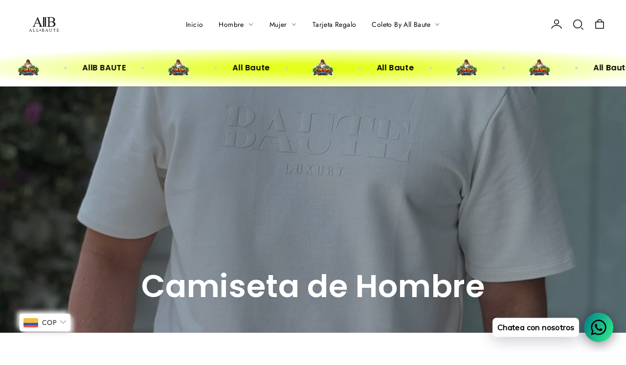

--- FILE ---
content_type: text/html; charset=utf-8
request_url: https://allbaute.com/en/collections/camiseta-de-hombre
body_size: 54412
content:
<!doctype html>
<html class="no-js" lang="en">
  <head>
    <!-- Google tag (gtag.js) -->
    <script async src="https://www.googletagmanager.com/gtag/js?id=AW-10876421337"></script>
    <script>
      window.dataLayer = window.dataLayer || [];
      function gtag(){dataLayer.push(arguments);}
      gtag('js', new Date());

      gtag('config', 'AW-10876421337');
    </script>
    <meta charset="utf-8">
    <meta http-equiv="X-UA-Compatible" content="IE=edge">
    <meta name="viewport" content="width=device-width,initial-scale=1">
    <meta name="theme-color" content="">
    <link rel="canonical" href="https://allbaute.com/en/collections/camiseta-de-hombre">
    <link rel="preconnect" href="https://cdn.shopify.com" crossorigin><link rel="preconnect" href="https://fonts.shopifycdn.com" crossorigin><title>
      Camiseta de Hombre
 &ndash; AllBaute</title>

    
      <meta name="description" content="📢 Aviso Importante Debido al alto flujo de pedidos, los envíos se realizarán en un plazo de hasta 15 días hábiles.Agradecemos tu comprensión y paciencia mientras trabajamos para procesar todas las órdenes con el mayor cuidado posible. ¡Gracias por tu preferencia! 💛">
    

    

<meta property="og:site_name" content="AllBaute">
<meta property="og:url" content="https://allbaute.com/en/collections/camiseta-de-hombre">
<meta property="og:title" content="Camiseta de Hombre">
<meta property="og:type" content="product.group">
<meta property="og:description" content="📢 Aviso Importante Debido al alto flujo de pedidos, los envíos se realizarán en un plazo de hasta 15 días hábiles.Agradecemos tu comprensión y paciencia mientras trabajamos para procesar todas las órdenes con el mayor cuidado posible. ¡Gracias por tu preferencia! 💛"><meta property="og:image" content="http://allbaute.com/cdn/shop/collections/16708_ec5e1dc6-5a19-46c7-b832-3a54c31be671.png?v=1741103902">
  <meta property="og:image:secure_url" content="https://allbaute.com/cdn/shop/collections/16708_ec5e1dc6-5a19-46c7-b832-3a54c31be671.png?v=1741103902">
  <meta property="og:image:width" content="1080">
  <meta property="og:image:height" content="1350"><meta name="twitter:card" content="summary_large_image">
<meta name="twitter:title" content="Camiseta de Hombre">
<meta name="twitter:description" content="📢 Aviso Importante Debido al alto flujo de pedidos, los envíos se realizarán en un plazo de hasta 15 días hábiles.Agradecemos tu comprensión y paciencia mientras trabajamos para procesar todas las órdenes con el mayor cuidado posible. ¡Gracias por tu preferencia! 💛">

    <script src="//allbaute.com/cdn/shop/t/17/assets/constants.js?v=95358004781563950421709733443" defer="defer"></script>
    <script src="//allbaute.com/cdn/shop/t/17/assets/pubsub.js?v=2921868252632587581709733444" defer="defer"></script>
    <script src="//allbaute.com/cdn/shop/t/17/assets/global.js?v=18284107569172661951709733443" defer="defer"></script>

    <script>window.performance && window.performance.mark && window.performance.mark('shopify.content_for_header.start');</script><meta name="google-site-verification" content="hsgt3SlThxkNBtbex7R5-fFJJBMRmDzebsCeK3rh7sY">
<meta name="facebook-domain-verification" content="91ajalt3udbes2lcim90gg31sjxcsp">
<meta id="shopify-digital-wallet" name="shopify-digital-wallet" content="/50382962854/digital_wallets/dialog">
<link rel="alternate" type="application/atom+xml" title="Feed" href="/en/collections/camiseta-de-hombre.atom" />
<link rel="next" href="/en/collections/camiseta-de-hombre?page=2">
<link rel="alternate" hreflang="x-default" href="https://allbaute.com/collections/camiseta-de-hombre">
<link rel="alternate" hreflang="es" href="https://allbaute.com/collections/camiseta-de-hombre">
<link rel="alternate" hreflang="en" href="https://allbaute.com/en/collections/camiseta-de-hombre">
<link rel="alternate" hreflang="es-AO" href="https://allbaute.myshopify.com/collections/camiseta-de-hombre">
<link rel="alternate" hreflang="en-AO" href="https://allbaute.myshopify.com/en/collections/camiseta-de-hombre">
<link rel="alternate" hreflang="es-DZ" href="https://allbaute.myshopify.com/collections/camiseta-de-hombre">
<link rel="alternate" hreflang="en-DZ" href="https://allbaute.myshopify.com/en/collections/camiseta-de-hombre">
<link rel="alternate" hreflang="es-BJ" href="https://allbaute.myshopify.com/collections/camiseta-de-hombre">
<link rel="alternate" hreflang="en-BJ" href="https://allbaute.myshopify.com/en/collections/camiseta-de-hombre">
<link rel="alternate" hreflang="es-BW" href="https://allbaute.myshopify.com/collections/camiseta-de-hombre">
<link rel="alternate" hreflang="en-BW" href="https://allbaute.myshopify.com/en/collections/camiseta-de-hombre">
<link rel="alternate" hreflang="es-BF" href="https://allbaute.myshopify.com/collections/camiseta-de-hombre">
<link rel="alternate" hreflang="en-BF" href="https://allbaute.myshopify.com/en/collections/camiseta-de-hombre">
<link rel="alternate" hreflang="es-BI" href="https://allbaute.myshopify.com/collections/camiseta-de-hombre">
<link rel="alternate" hreflang="en-BI" href="https://allbaute.myshopify.com/en/collections/camiseta-de-hombre">
<link rel="alternate" hreflang="es-CV" href="https://allbaute.myshopify.com/collections/camiseta-de-hombre">
<link rel="alternate" hreflang="en-CV" href="https://allbaute.myshopify.com/en/collections/camiseta-de-hombre">
<link rel="alternate" hreflang="es-CM" href="https://allbaute.myshopify.com/collections/camiseta-de-hombre">
<link rel="alternate" hreflang="en-CM" href="https://allbaute.myshopify.com/en/collections/camiseta-de-hombre">
<link rel="alternate" hreflang="es-TD" href="https://allbaute.myshopify.com/collections/camiseta-de-hombre">
<link rel="alternate" hreflang="en-TD" href="https://allbaute.myshopify.com/en/collections/camiseta-de-hombre">
<link rel="alternate" hreflang="es-KM" href="https://allbaute.myshopify.com/collections/camiseta-de-hombre">
<link rel="alternate" hreflang="en-KM" href="https://allbaute.myshopify.com/en/collections/camiseta-de-hombre">
<link rel="alternate" hreflang="es-CG" href="https://allbaute.myshopify.com/collections/camiseta-de-hombre">
<link rel="alternate" hreflang="en-CG" href="https://allbaute.myshopify.com/en/collections/camiseta-de-hombre">
<link rel="alternate" hreflang="es-CD" href="https://allbaute.myshopify.com/collections/camiseta-de-hombre">
<link rel="alternate" hreflang="en-CD" href="https://allbaute.myshopify.com/en/collections/camiseta-de-hombre">
<link rel="alternate" hreflang="es-CI" href="https://allbaute.myshopify.com/collections/camiseta-de-hombre">
<link rel="alternate" hreflang="en-CI" href="https://allbaute.myshopify.com/en/collections/camiseta-de-hombre">
<link rel="alternate" hreflang="es-EG" href="https://allbaute.myshopify.com/collections/camiseta-de-hombre">
<link rel="alternate" hreflang="en-EG" href="https://allbaute.myshopify.com/en/collections/camiseta-de-hombre">
<link rel="alternate" hreflang="es-ER" href="https://allbaute.myshopify.com/collections/camiseta-de-hombre">
<link rel="alternate" hreflang="en-ER" href="https://allbaute.myshopify.com/en/collections/camiseta-de-hombre">
<link rel="alternate" hreflang="es-SZ" href="https://allbaute.myshopify.com/collections/camiseta-de-hombre">
<link rel="alternate" hreflang="en-SZ" href="https://allbaute.myshopify.com/en/collections/camiseta-de-hombre">
<link rel="alternate" hreflang="es-ET" href="https://allbaute.myshopify.com/collections/camiseta-de-hombre">
<link rel="alternate" hreflang="en-ET" href="https://allbaute.myshopify.com/en/collections/camiseta-de-hombre">
<link rel="alternate" hreflang="es-GA" href="https://allbaute.myshopify.com/collections/camiseta-de-hombre">
<link rel="alternate" hreflang="en-GA" href="https://allbaute.myshopify.com/en/collections/camiseta-de-hombre">
<link rel="alternate" hreflang="es-GM" href="https://allbaute.myshopify.com/collections/camiseta-de-hombre">
<link rel="alternate" hreflang="en-GM" href="https://allbaute.myshopify.com/en/collections/camiseta-de-hombre">
<link rel="alternate" hreflang="es-GH" href="https://allbaute.myshopify.com/collections/camiseta-de-hombre">
<link rel="alternate" hreflang="en-GH" href="https://allbaute.myshopify.com/en/collections/camiseta-de-hombre">
<link rel="alternate" hreflang="es-GN" href="https://allbaute.myshopify.com/collections/camiseta-de-hombre">
<link rel="alternate" hreflang="en-GN" href="https://allbaute.myshopify.com/en/collections/camiseta-de-hombre">
<link rel="alternate" hreflang="es-GQ" href="https://allbaute.myshopify.com/collections/camiseta-de-hombre">
<link rel="alternate" hreflang="en-GQ" href="https://allbaute.myshopify.com/en/collections/camiseta-de-hombre">
<link rel="alternate" hreflang="es-GW" href="https://allbaute.myshopify.com/collections/camiseta-de-hombre">
<link rel="alternate" hreflang="en-GW" href="https://allbaute.myshopify.com/en/collections/camiseta-de-hombre">
<link rel="alternate" hreflang="es-AC" href="https://allbaute.myshopify.com/collections/camiseta-de-hombre">
<link rel="alternate" hreflang="en-AC" href="https://allbaute.myshopify.com/en/collections/camiseta-de-hombre">
<link rel="alternate" hreflang="es-KE" href="https://allbaute.myshopify.com/collections/camiseta-de-hombre">
<link rel="alternate" hreflang="en-KE" href="https://allbaute.myshopify.com/en/collections/camiseta-de-hombre">
<link rel="alternate" hreflang="es-LS" href="https://allbaute.myshopify.com/collections/camiseta-de-hombre">
<link rel="alternate" hreflang="en-LS" href="https://allbaute.myshopify.com/en/collections/camiseta-de-hombre">
<link rel="alternate" hreflang="es-LR" href="https://allbaute.myshopify.com/collections/camiseta-de-hombre">
<link rel="alternate" hreflang="en-LR" href="https://allbaute.myshopify.com/en/collections/camiseta-de-hombre">
<link rel="alternate" hreflang="es-LY" href="https://allbaute.myshopify.com/collections/camiseta-de-hombre">
<link rel="alternate" hreflang="en-LY" href="https://allbaute.myshopify.com/en/collections/camiseta-de-hombre">
<link rel="alternate" hreflang="es-MG" href="https://allbaute.myshopify.com/collections/camiseta-de-hombre">
<link rel="alternate" hreflang="en-MG" href="https://allbaute.myshopify.com/en/collections/camiseta-de-hombre">
<link rel="alternate" hreflang="es-MW" href="https://allbaute.myshopify.com/collections/camiseta-de-hombre">
<link rel="alternate" hreflang="en-MW" href="https://allbaute.myshopify.com/en/collections/camiseta-de-hombre">
<link rel="alternate" hreflang="es-ML" href="https://allbaute.myshopify.com/collections/camiseta-de-hombre">
<link rel="alternate" hreflang="en-ML" href="https://allbaute.myshopify.com/en/collections/camiseta-de-hombre">
<link rel="alternate" hreflang="es-MA" href="https://allbaute.myshopify.com/collections/camiseta-de-hombre">
<link rel="alternate" hreflang="en-MA" href="https://allbaute.myshopify.com/en/collections/camiseta-de-hombre">
<link rel="alternate" hreflang="es-MU" href="https://allbaute.myshopify.com/collections/camiseta-de-hombre">
<link rel="alternate" hreflang="en-MU" href="https://allbaute.myshopify.com/en/collections/camiseta-de-hombre">
<link rel="alternate" hreflang="es-MR" href="https://allbaute.myshopify.com/collections/camiseta-de-hombre">
<link rel="alternate" hreflang="en-MR" href="https://allbaute.myshopify.com/en/collections/camiseta-de-hombre">
<link rel="alternate" hreflang="es-MZ" href="https://allbaute.myshopify.com/collections/camiseta-de-hombre">
<link rel="alternate" hreflang="en-MZ" href="https://allbaute.myshopify.com/en/collections/camiseta-de-hombre">
<link rel="alternate" hreflang="es-NA" href="https://allbaute.myshopify.com/collections/camiseta-de-hombre">
<link rel="alternate" hreflang="en-NA" href="https://allbaute.myshopify.com/en/collections/camiseta-de-hombre">
<link rel="alternate" hreflang="es-NE" href="https://allbaute.myshopify.com/collections/camiseta-de-hombre">
<link rel="alternate" hreflang="en-NE" href="https://allbaute.myshopify.com/en/collections/camiseta-de-hombre">
<link rel="alternate" hreflang="es-NG" href="https://allbaute.myshopify.com/collections/camiseta-de-hombre">
<link rel="alternate" hreflang="en-NG" href="https://allbaute.myshopify.com/en/collections/camiseta-de-hombre">
<link rel="alternate" hreflang="es-CF" href="https://allbaute.myshopify.com/collections/camiseta-de-hombre">
<link rel="alternate" hreflang="en-CF" href="https://allbaute.myshopify.com/en/collections/camiseta-de-hombre">
<link rel="alternate" hreflang="es-RW" href="https://allbaute.myshopify.com/collections/camiseta-de-hombre">
<link rel="alternate" hreflang="en-RW" href="https://allbaute.myshopify.com/en/collections/camiseta-de-hombre">
<link rel="alternate" hreflang="es-EH" href="https://allbaute.myshopify.com/collections/camiseta-de-hombre">
<link rel="alternate" hreflang="en-EH" href="https://allbaute.myshopify.com/en/collections/camiseta-de-hombre">
<link rel="alternate" hreflang="es-SH" href="https://allbaute.myshopify.com/collections/camiseta-de-hombre">
<link rel="alternate" hreflang="en-SH" href="https://allbaute.myshopify.com/en/collections/camiseta-de-hombre">
<link rel="alternate" hreflang="es-ST" href="https://allbaute.myshopify.com/collections/camiseta-de-hombre">
<link rel="alternate" hreflang="en-ST" href="https://allbaute.myshopify.com/en/collections/camiseta-de-hombre">
<link rel="alternate" hreflang="es-SN" href="https://allbaute.myshopify.com/collections/camiseta-de-hombre">
<link rel="alternate" hreflang="en-SN" href="https://allbaute.myshopify.com/en/collections/camiseta-de-hombre">
<link rel="alternate" hreflang="es-SC" href="https://allbaute.myshopify.com/collections/camiseta-de-hombre">
<link rel="alternate" hreflang="en-SC" href="https://allbaute.myshopify.com/en/collections/camiseta-de-hombre">
<link rel="alternate" hreflang="es-SL" href="https://allbaute.myshopify.com/collections/camiseta-de-hombre">
<link rel="alternate" hreflang="en-SL" href="https://allbaute.myshopify.com/en/collections/camiseta-de-hombre">
<link rel="alternate" hreflang="es-SO" href="https://allbaute.myshopify.com/collections/camiseta-de-hombre">
<link rel="alternate" hreflang="en-SO" href="https://allbaute.myshopify.com/en/collections/camiseta-de-hombre">
<link rel="alternate" hreflang="es-ZA" href="https://allbaute.myshopify.com/collections/camiseta-de-hombre">
<link rel="alternate" hreflang="en-ZA" href="https://allbaute.myshopify.com/en/collections/camiseta-de-hombre">
<link rel="alternate" hreflang="es-SD" href="https://allbaute.myshopify.com/collections/camiseta-de-hombre">
<link rel="alternate" hreflang="en-SD" href="https://allbaute.myshopify.com/en/collections/camiseta-de-hombre">
<link rel="alternate" hreflang="es-SS" href="https://allbaute.myshopify.com/collections/camiseta-de-hombre">
<link rel="alternate" hreflang="en-SS" href="https://allbaute.myshopify.com/en/collections/camiseta-de-hombre">
<link rel="alternate" hreflang="es-TZ" href="https://allbaute.myshopify.com/collections/camiseta-de-hombre">
<link rel="alternate" hreflang="en-TZ" href="https://allbaute.myshopify.com/en/collections/camiseta-de-hombre">
<link rel="alternate" hreflang="es-TG" href="https://allbaute.myshopify.com/collections/camiseta-de-hombre">
<link rel="alternate" hreflang="en-TG" href="https://allbaute.myshopify.com/en/collections/camiseta-de-hombre">
<link rel="alternate" hreflang="es-TA" href="https://allbaute.myshopify.com/collections/camiseta-de-hombre">
<link rel="alternate" hreflang="en-TA" href="https://allbaute.myshopify.com/en/collections/camiseta-de-hombre">
<link rel="alternate" hreflang="es-TN" href="https://allbaute.myshopify.com/collections/camiseta-de-hombre">
<link rel="alternate" hreflang="en-TN" href="https://allbaute.myshopify.com/en/collections/camiseta-de-hombre">
<link rel="alternate" hreflang="es-UG" href="https://allbaute.myshopify.com/collections/camiseta-de-hombre">
<link rel="alternate" hreflang="en-UG" href="https://allbaute.myshopify.com/en/collections/camiseta-de-hombre">
<link rel="alternate" hreflang="es-DJ" href="https://allbaute.myshopify.com/collections/camiseta-de-hombre">
<link rel="alternate" hreflang="en-DJ" href="https://allbaute.myshopify.com/en/collections/camiseta-de-hombre">
<link rel="alternate" hreflang="es-ZM" href="https://allbaute.myshopify.com/collections/camiseta-de-hombre">
<link rel="alternate" hreflang="en-ZM" href="https://allbaute.myshopify.com/en/collections/camiseta-de-hombre">
<link rel="alternate" hreflang="es-ZW" href="https://allbaute.myshopify.com/collections/camiseta-de-hombre">
<link rel="alternate" hreflang="en-ZW" href="https://allbaute.myshopify.com/en/collections/camiseta-de-hombre">
<link rel="alternate" hreflang="es-AF" href="https://allbaute.myshopify.com/collections/camiseta-de-hombre">
<link rel="alternate" hreflang="en-AF" href="https://allbaute.myshopify.com/en/collections/camiseta-de-hombre">
<link rel="alternate" hreflang="es-SA" href="https://allbaute.myshopify.com/collections/camiseta-de-hombre">
<link rel="alternate" hreflang="en-SA" href="https://allbaute.myshopify.com/en/collections/camiseta-de-hombre">
<link rel="alternate" hreflang="es-AZ" href="https://allbaute.myshopify.com/collections/camiseta-de-hombre">
<link rel="alternate" hreflang="en-AZ" href="https://allbaute.myshopify.com/en/collections/camiseta-de-hombre">
<link rel="alternate" hreflang="es-BD" href="https://allbaute.myshopify.com/collections/camiseta-de-hombre">
<link rel="alternate" hreflang="en-BD" href="https://allbaute.myshopify.com/en/collections/camiseta-de-hombre">
<link rel="alternate" hreflang="es-BH" href="https://allbaute.myshopify.com/collections/camiseta-de-hombre">
<link rel="alternate" hreflang="en-BH" href="https://allbaute.myshopify.com/en/collections/camiseta-de-hombre">
<link rel="alternate" hreflang="es-BN" href="https://allbaute.myshopify.com/collections/camiseta-de-hombre">
<link rel="alternate" hreflang="en-BN" href="https://allbaute.myshopify.com/en/collections/camiseta-de-hombre">
<link rel="alternate" hreflang="es-BT" href="https://allbaute.myshopify.com/collections/camiseta-de-hombre">
<link rel="alternate" hreflang="en-BT" href="https://allbaute.myshopify.com/en/collections/camiseta-de-hombre">
<link rel="alternate" hreflang="es-KH" href="https://allbaute.myshopify.com/collections/camiseta-de-hombre">
<link rel="alternate" hreflang="en-KH" href="https://allbaute.myshopify.com/en/collections/camiseta-de-hombre">
<link rel="alternate" hreflang="es-QA" href="https://allbaute.myshopify.com/collections/camiseta-de-hombre">
<link rel="alternate" hreflang="en-QA" href="https://allbaute.myshopify.com/en/collections/camiseta-de-hombre">
<link rel="alternate" hreflang="es-CN" href="https://allbaute.myshopify.com/collections/camiseta-de-hombre">
<link rel="alternate" hreflang="en-CN" href="https://allbaute.myshopify.com/en/collections/camiseta-de-hombre">
<link rel="alternate" hreflang="es-KR" href="https://allbaute.myshopify.com/collections/camiseta-de-hombre">
<link rel="alternate" hreflang="en-KR" href="https://allbaute.myshopify.com/en/collections/camiseta-de-hombre">
<link rel="alternate" hreflang="es-AE" href="https://allbaute.myshopify.com/collections/camiseta-de-hombre">
<link rel="alternate" hreflang="en-AE" href="https://allbaute.myshopify.com/en/collections/camiseta-de-hombre">
<link rel="alternate" hreflang="es-PH" href="https://allbaute.myshopify.com/collections/camiseta-de-hombre">
<link rel="alternate" hreflang="en-PH" href="https://allbaute.myshopify.com/en/collections/camiseta-de-hombre">
<link rel="alternate" hreflang="es-IN" href="https://allbaute.myshopify.com/collections/camiseta-de-hombre">
<link rel="alternate" hreflang="en-IN" href="https://allbaute.myshopify.com/en/collections/camiseta-de-hombre">
<link rel="alternate" hreflang="es-ID" href="https://allbaute.myshopify.com/collections/camiseta-de-hombre">
<link rel="alternate" hreflang="en-ID" href="https://allbaute.myshopify.com/en/collections/camiseta-de-hombre">
<link rel="alternate" hreflang="es-IQ" href="https://allbaute.myshopify.com/collections/camiseta-de-hombre">
<link rel="alternate" hreflang="en-IQ" href="https://allbaute.myshopify.com/en/collections/camiseta-de-hombre">
<link rel="alternate" hreflang="es-CX" href="https://allbaute.myshopify.com/collections/camiseta-de-hombre">
<link rel="alternate" hreflang="en-CX" href="https://allbaute.myshopify.com/en/collections/camiseta-de-hombre">
<link rel="alternate" hreflang="es-CC" href="https://allbaute.myshopify.com/collections/camiseta-de-hombre">
<link rel="alternate" hreflang="en-CC" href="https://allbaute.myshopify.com/en/collections/camiseta-de-hombre">
<link rel="alternate" hreflang="es-IL" href="https://allbaute.myshopify.com/collections/camiseta-de-hombre">
<link rel="alternate" hreflang="en-IL" href="https://allbaute.myshopify.com/en/collections/camiseta-de-hombre">
<link rel="alternate" hreflang="es-JP" href="https://allbaute.myshopify.com/collections/camiseta-de-hombre">
<link rel="alternate" hreflang="en-JP" href="https://allbaute.myshopify.com/en/collections/camiseta-de-hombre">
<link rel="alternate" hreflang="es-JO" href="https://allbaute.myshopify.com/collections/camiseta-de-hombre">
<link rel="alternate" hreflang="en-JO" href="https://allbaute.myshopify.com/en/collections/camiseta-de-hombre">
<link rel="alternate" hreflang="es-KZ" href="https://allbaute.myshopify.com/collections/camiseta-de-hombre">
<link rel="alternate" hreflang="en-KZ" href="https://allbaute.myshopify.com/en/collections/camiseta-de-hombre">
<link rel="alternate" hreflang="es-KG" href="https://allbaute.myshopify.com/collections/camiseta-de-hombre">
<link rel="alternate" hreflang="en-KG" href="https://allbaute.myshopify.com/en/collections/camiseta-de-hombre">
<link rel="alternate" hreflang="es-KW" href="https://allbaute.myshopify.com/collections/camiseta-de-hombre">
<link rel="alternate" hreflang="en-KW" href="https://allbaute.myshopify.com/en/collections/camiseta-de-hombre">
<link rel="alternate" hreflang="es-LA" href="https://allbaute.myshopify.com/collections/camiseta-de-hombre">
<link rel="alternate" hreflang="en-LA" href="https://allbaute.myshopify.com/en/collections/camiseta-de-hombre">
<link rel="alternate" hreflang="es-LB" href="https://allbaute.myshopify.com/collections/camiseta-de-hombre">
<link rel="alternate" hreflang="en-LB" href="https://allbaute.myshopify.com/en/collections/camiseta-de-hombre">
<link rel="alternate" hreflang="es-MY" href="https://allbaute.myshopify.com/collections/camiseta-de-hombre">
<link rel="alternate" hreflang="en-MY" href="https://allbaute.myshopify.com/en/collections/camiseta-de-hombre">
<link rel="alternate" hreflang="es-MV" href="https://allbaute.myshopify.com/collections/camiseta-de-hombre">
<link rel="alternate" hreflang="en-MV" href="https://allbaute.myshopify.com/en/collections/camiseta-de-hombre">
<link rel="alternate" hreflang="es-MN" href="https://allbaute.myshopify.com/collections/camiseta-de-hombre">
<link rel="alternate" hreflang="en-MN" href="https://allbaute.myshopify.com/en/collections/camiseta-de-hombre">
<link rel="alternate" hreflang="es-MM" href="https://allbaute.myshopify.com/collections/camiseta-de-hombre">
<link rel="alternate" hreflang="en-MM" href="https://allbaute.myshopify.com/en/collections/camiseta-de-hombre">
<link rel="alternate" hreflang="es-NP" href="https://allbaute.myshopify.com/collections/camiseta-de-hombre">
<link rel="alternate" hreflang="en-NP" href="https://allbaute.myshopify.com/en/collections/camiseta-de-hombre">
<link rel="alternate" hreflang="es-OM" href="https://allbaute.myshopify.com/collections/camiseta-de-hombre">
<link rel="alternate" hreflang="en-OM" href="https://allbaute.myshopify.com/en/collections/camiseta-de-hombre">
<link rel="alternate" hreflang="es-PK" href="https://allbaute.myshopify.com/collections/camiseta-de-hombre">
<link rel="alternate" hreflang="en-PK" href="https://allbaute.myshopify.com/en/collections/camiseta-de-hombre">
<link rel="alternate" hreflang="es-HK" href="https://allbaute.myshopify.com/collections/camiseta-de-hombre">
<link rel="alternate" hreflang="en-HK" href="https://allbaute.myshopify.com/en/collections/camiseta-de-hombre">
<link rel="alternate" hreflang="es-MO" href="https://allbaute.myshopify.com/collections/camiseta-de-hombre">
<link rel="alternate" hreflang="en-MO" href="https://allbaute.myshopify.com/en/collections/camiseta-de-hombre">
<link rel="alternate" hreflang="es-RU" href="https://allbaute.myshopify.com/collections/camiseta-de-hombre">
<link rel="alternate" hreflang="en-RU" href="https://allbaute.myshopify.com/en/collections/camiseta-de-hombre">
<link rel="alternate" hreflang="es-SG" href="https://allbaute.myshopify.com/collections/camiseta-de-hombre">
<link rel="alternate" hreflang="en-SG" href="https://allbaute.myshopify.com/en/collections/camiseta-de-hombre">
<link rel="alternate" hreflang="es-LK" href="https://allbaute.myshopify.com/collections/camiseta-de-hombre">
<link rel="alternate" hreflang="en-LK" href="https://allbaute.myshopify.com/en/collections/camiseta-de-hombre">
<link rel="alternate" hreflang="es-TH" href="https://allbaute.myshopify.com/collections/camiseta-de-hombre">
<link rel="alternate" hreflang="en-TH" href="https://allbaute.myshopify.com/en/collections/camiseta-de-hombre">
<link rel="alternate" hreflang="es-TW" href="https://allbaute.myshopify.com/collections/camiseta-de-hombre">
<link rel="alternate" hreflang="en-TW" href="https://allbaute.myshopify.com/en/collections/camiseta-de-hombre">
<link rel="alternate" hreflang="es-TJ" href="https://allbaute.myshopify.com/collections/camiseta-de-hombre">
<link rel="alternate" hreflang="en-TJ" href="https://allbaute.myshopify.com/en/collections/camiseta-de-hombre">
<link rel="alternate" hreflang="es-IO" href="https://allbaute.myshopify.com/collections/camiseta-de-hombre">
<link rel="alternate" hreflang="en-IO" href="https://allbaute.myshopify.com/en/collections/camiseta-de-hombre">
<link rel="alternate" hreflang="es-PS" href="https://allbaute.myshopify.com/collections/camiseta-de-hombre">
<link rel="alternate" hreflang="en-PS" href="https://allbaute.myshopify.com/en/collections/camiseta-de-hombre">
<link rel="alternate" hreflang="es-TM" href="https://allbaute.myshopify.com/collections/camiseta-de-hombre">
<link rel="alternate" hreflang="en-TM" href="https://allbaute.myshopify.com/en/collections/camiseta-de-hombre">
<link rel="alternate" hreflang="es-UZ" href="https://allbaute.myshopify.com/collections/camiseta-de-hombre">
<link rel="alternate" hreflang="en-UZ" href="https://allbaute.myshopify.com/en/collections/camiseta-de-hombre">
<link rel="alternate" hreflang="es-VN" href="https://allbaute.myshopify.com/collections/camiseta-de-hombre">
<link rel="alternate" hreflang="en-VN" href="https://allbaute.myshopify.com/en/collections/camiseta-de-hombre">
<link rel="alternate" hreflang="es-YE" href="https://allbaute.myshopify.com/collections/camiseta-de-hombre">
<link rel="alternate" hreflang="en-YE" href="https://allbaute.myshopify.com/en/collections/camiseta-de-hombre">
<link rel="alternate" hreflang="es-AI" href="https://allbaute.myshopify.com/collections/camiseta-de-hombre">
<link rel="alternate" hreflang="en-AI" href="https://allbaute.myshopify.com/en/collections/camiseta-de-hombre">
<link rel="alternate" hreflang="es-AG" href="https://allbaute.myshopify.com/collections/camiseta-de-hombre">
<link rel="alternate" hreflang="en-AG" href="https://allbaute.myshopify.com/en/collections/camiseta-de-hombre">
<link rel="alternate" hreflang="es-AW" href="https://allbaute.myshopify.com/collections/camiseta-de-hombre">
<link rel="alternate" hreflang="en-AW" href="https://allbaute.myshopify.com/en/collections/camiseta-de-hombre">
<link rel="alternate" hreflang="es-BS" href="https://allbaute.myshopify.com/collections/camiseta-de-hombre">
<link rel="alternate" hreflang="en-BS" href="https://allbaute.myshopify.com/en/collections/camiseta-de-hombre">
<link rel="alternate" hreflang="es-BB" href="https://allbaute.myshopify.com/collections/camiseta-de-hombre">
<link rel="alternate" hreflang="en-BB" href="https://allbaute.myshopify.com/en/collections/camiseta-de-hombre">
<link rel="alternate" hreflang="es-BZ" href="https://allbaute.myshopify.com/collections/camiseta-de-hombre">
<link rel="alternate" hreflang="en-BZ" href="https://allbaute.myshopify.com/en/collections/camiseta-de-hombre">
<link rel="alternate" hreflang="es-BM" href="https://allbaute.myshopify.com/collections/camiseta-de-hombre">
<link rel="alternate" hreflang="en-BM" href="https://allbaute.myshopify.com/en/collections/camiseta-de-hombre">
<link rel="alternate" hreflang="es-CR" href="https://allbaute.myshopify.com/collections/camiseta-de-hombre">
<link rel="alternate" hreflang="en-CR" href="https://allbaute.myshopify.com/en/collections/camiseta-de-hombre">
<link rel="alternate" hreflang="es-CW" href="https://allbaute.myshopify.com/collections/camiseta-de-hombre">
<link rel="alternate" hreflang="en-CW" href="https://allbaute.myshopify.com/en/collections/camiseta-de-hombre">
<link rel="alternate" hreflang="es-DM" href="https://allbaute.myshopify.com/collections/camiseta-de-hombre">
<link rel="alternate" hreflang="en-DM" href="https://allbaute.myshopify.com/en/collections/camiseta-de-hombre">
<link rel="alternate" hreflang="es-SV" href="https://allbaute.myshopify.com/collections/camiseta-de-hombre">
<link rel="alternate" hreflang="en-SV" href="https://allbaute.myshopify.com/en/collections/camiseta-de-hombre">
<link rel="alternate" hreflang="es-GD" href="https://allbaute.myshopify.com/collections/camiseta-de-hombre">
<link rel="alternate" hreflang="en-GD" href="https://allbaute.myshopify.com/en/collections/camiseta-de-hombre">
<link rel="alternate" hreflang="es-GT" href="https://allbaute.myshopify.com/collections/camiseta-de-hombre">
<link rel="alternate" hreflang="en-GT" href="https://allbaute.myshopify.com/en/collections/camiseta-de-hombre">
<link rel="alternate" hreflang="es-HT" href="https://allbaute.myshopify.com/collections/camiseta-de-hombre">
<link rel="alternate" hreflang="en-HT" href="https://allbaute.myshopify.com/en/collections/camiseta-de-hombre">
<link rel="alternate" hreflang="es-HN" href="https://allbaute.myshopify.com/collections/camiseta-de-hombre">
<link rel="alternate" hreflang="en-HN" href="https://allbaute.myshopify.com/en/collections/camiseta-de-hombre">
<link rel="alternate" hreflang="es-KY" href="https://allbaute.myshopify.com/collections/camiseta-de-hombre">
<link rel="alternate" hreflang="en-KY" href="https://allbaute.myshopify.com/en/collections/camiseta-de-hombre">
<link rel="alternate" hreflang="es-TC" href="https://allbaute.myshopify.com/collections/camiseta-de-hombre">
<link rel="alternate" hreflang="en-TC" href="https://allbaute.myshopify.com/en/collections/camiseta-de-hombre">
<link rel="alternate" hreflang="es-UM" href="https://allbaute.myshopify.com/collections/camiseta-de-hombre">
<link rel="alternate" hreflang="en-UM" href="https://allbaute.myshopify.com/en/collections/camiseta-de-hombre">
<link rel="alternate" hreflang="es-VG" href="https://allbaute.myshopify.com/collections/camiseta-de-hombre">
<link rel="alternate" hreflang="en-VG" href="https://allbaute.myshopify.com/en/collections/camiseta-de-hombre">
<link rel="alternate" hreflang="es-JM" href="https://allbaute.myshopify.com/collections/camiseta-de-hombre">
<link rel="alternate" hreflang="en-JM" href="https://allbaute.myshopify.com/en/collections/camiseta-de-hombre">
<link rel="alternate" hreflang="es-MQ" href="https://allbaute.myshopify.com/collections/camiseta-de-hombre">
<link rel="alternate" hreflang="en-MQ" href="https://allbaute.myshopify.com/en/collections/camiseta-de-hombre">
<link rel="alternate" hreflang="es-MS" href="https://allbaute.myshopify.com/collections/camiseta-de-hombre">
<link rel="alternate" hreflang="en-MS" href="https://allbaute.myshopify.com/en/collections/camiseta-de-hombre">
<link rel="alternate" hreflang="es-NI" href="https://allbaute.myshopify.com/collections/camiseta-de-hombre">
<link rel="alternate" hreflang="en-NI" href="https://allbaute.myshopify.com/en/collections/camiseta-de-hombre">
<link rel="alternate" hreflang="es-PA" href="https://allbaute.myshopify.com/collections/camiseta-de-hombre">
<link rel="alternate" hreflang="en-PA" href="https://allbaute.myshopify.com/en/collections/camiseta-de-hombre">
<link rel="alternate" hreflang="es-DO" href="https://allbaute.myshopify.com/collections/camiseta-de-hombre">
<link rel="alternate" hreflang="en-DO" href="https://allbaute.myshopify.com/en/collections/camiseta-de-hombre">
<link rel="alternate" hreflang="es-BL" href="https://allbaute.myshopify.com/collections/camiseta-de-hombre">
<link rel="alternate" hreflang="en-BL" href="https://allbaute.myshopify.com/en/collections/camiseta-de-hombre">
<link rel="alternate" hreflang="es-KN" href="https://allbaute.myshopify.com/collections/camiseta-de-hombre">
<link rel="alternate" hreflang="en-KN" href="https://allbaute.myshopify.com/en/collections/camiseta-de-hombre">
<link rel="alternate" hreflang="es-MF" href="https://allbaute.myshopify.com/collections/camiseta-de-hombre">
<link rel="alternate" hreflang="en-MF" href="https://allbaute.myshopify.com/en/collections/camiseta-de-hombre">
<link rel="alternate" hreflang="es-SX" href="https://allbaute.myshopify.com/collections/camiseta-de-hombre">
<link rel="alternate" hreflang="en-SX" href="https://allbaute.myshopify.com/en/collections/camiseta-de-hombre">
<link rel="alternate" hreflang="es-PM" href="https://allbaute.myshopify.com/collections/camiseta-de-hombre">
<link rel="alternate" hreflang="en-PM" href="https://allbaute.myshopify.com/en/collections/camiseta-de-hombre">
<link rel="alternate" hreflang="es-VC" href="https://allbaute.myshopify.com/collections/camiseta-de-hombre">
<link rel="alternate" hreflang="en-VC" href="https://allbaute.myshopify.com/en/collections/camiseta-de-hombre">
<link rel="alternate" hreflang="es-LC" href="https://allbaute.myshopify.com/collections/camiseta-de-hombre">
<link rel="alternate" hreflang="en-LC" href="https://allbaute.myshopify.com/en/collections/camiseta-de-hombre">
<link rel="alternate" hreflang="es-TT" href="https://allbaute.myshopify.com/collections/camiseta-de-hombre">
<link rel="alternate" hreflang="en-TT" href="https://allbaute.myshopify.com/en/collections/camiseta-de-hombre">
<link rel="alternate" hreflang="es-AL" href="https://allbaute.myshopify.com/collections/camiseta-de-hombre">
<link rel="alternate" hreflang="en-AL" href="https://allbaute.myshopify.com/en/collections/camiseta-de-hombre">
<link rel="alternate" hreflang="es-DE" href="https://allbaute.myshopify.com/collections/camiseta-de-hombre">
<link rel="alternate" hreflang="en-DE" href="https://allbaute.myshopify.com/en/collections/camiseta-de-hombre">
<link rel="alternate" hreflang="es-AD" href="https://allbaute.myshopify.com/collections/camiseta-de-hombre">
<link rel="alternate" hreflang="en-AD" href="https://allbaute.myshopify.com/en/collections/camiseta-de-hombre">
<link rel="alternate" hreflang="es-AM" href="https://allbaute.myshopify.com/collections/camiseta-de-hombre">
<link rel="alternate" hreflang="en-AM" href="https://allbaute.myshopify.com/en/collections/camiseta-de-hombre">
<link rel="alternate" hreflang="es-AT" href="https://allbaute.myshopify.com/collections/camiseta-de-hombre">
<link rel="alternate" hreflang="en-AT" href="https://allbaute.myshopify.com/en/collections/camiseta-de-hombre">
<link rel="alternate" hreflang="es-BE" href="https://allbaute.myshopify.com/collections/camiseta-de-hombre">
<link rel="alternate" hreflang="en-BE" href="https://allbaute.myshopify.com/en/collections/camiseta-de-hombre">
<link rel="alternate" hreflang="es-BY" href="https://allbaute.myshopify.com/collections/camiseta-de-hombre">
<link rel="alternate" hreflang="en-BY" href="https://allbaute.myshopify.com/en/collections/camiseta-de-hombre">
<link rel="alternate" hreflang="es-BA" href="https://allbaute.myshopify.com/collections/camiseta-de-hombre">
<link rel="alternate" hreflang="en-BA" href="https://allbaute.myshopify.com/en/collections/camiseta-de-hombre">
<link rel="alternate" hreflang="es-BG" href="https://allbaute.myshopify.com/collections/camiseta-de-hombre">
<link rel="alternate" hreflang="en-BG" href="https://allbaute.myshopify.com/en/collections/camiseta-de-hombre">
<link rel="alternate" hreflang="es-CY" href="https://allbaute.myshopify.com/collections/camiseta-de-hombre">
<link rel="alternate" hreflang="en-CY" href="https://allbaute.myshopify.com/en/collections/camiseta-de-hombre">
<link rel="alternate" hreflang="es-VA" href="https://allbaute.myshopify.com/collections/camiseta-de-hombre">
<link rel="alternate" hreflang="en-VA" href="https://allbaute.myshopify.com/en/collections/camiseta-de-hombre">
<link rel="alternate" hreflang="es-HR" href="https://allbaute.myshopify.com/collections/camiseta-de-hombre">
<link rel="alternate" hreflang="en-HR" href="https://allbaute.myshopify.com/en/collections/camiseta-de-hombre">
<link rel="alternate" hreflang="es-DK" href="https://allbaute.myshopify.com/collections/camiseta-de-hombre">
<link rel="alternate" hreflang="en-DK" href="https://allbaute.myshopify.com/en/collections/camiseta-de-hombre">
<link rel="alternate" hreflang="es-SK" href="https://allbaute.myshopify.com/collections/camiseta-de-hombre">
<link rel="alternate" hreflang="en-SK" href="https://allbaute.myshopify.com/en/collections/camiseta-de-hombre">
<link rel="alternate" hreflang="es-SI" href="https://allbaute.myshopify.com/collections/camiseta-de-hombre">
<link rel="alternate" hreflang="en-SI" href="https://allbaute.myshopify.com/en/collections/camiseta-de-hombre">
<link rel="alternate" hreflang="es-ES" href="https://allbaute.myshopify.com/collections/camiseta-de-hombre">
<link rel="alternate" hreflang="en-ES" href="https://allbaute.myshopify.com/en/collections/camiseta-de-hombre">
<link rel="alternate" hreflang="es-EE" href="https://allbaute.myshopify.com/collections/camiseta-de-hombre">
<link rel="alternate" hreflang="en-EE" href="https://allbaute.myshopify.com/en/collections/camiseta-de-hombre">
<link rel="alternate" hreflang="es-FI" href="https://allbaute.myshopify.com/collections/camiseta-de-hombre">
<link rel="alternate" hreflang="en-FI" href="https://allbaute.myshopify.com/en/collections/camiseta-de-hombre">
<link rel="alternate" hreflang="es-FR" href="https://allbaute.myshopify.com/collections/camiseta-de-hombre">
<link rel="alternate" hreflang="en-FR" href="https://allbaute.myshopify.com/en/collections/camiseta-de-hombre">
<link rel="alternate" hreflang="es-GE" href="https://allbaute.myshopify.com/collections/camiseta-de-hombre">
<link rel="alternate" hreflang="en-GE" href="https://allbaute.myshopify.com/en/collections/camiseta-de-hombre">
<link rel="alternate" hreflang="es-GI" href="https://allbaute.myshopify.com/collections/camiseta-de-hombre">
<link rel="alternate" hreflang="en-GI" href="https://allbaute.myshopify.com/en/collections/camiseta-de-hombre">
<link rel="alternate" hreflang="es-GR" href="https://allbaute.myshopify.com/collections/camiseta-de-hombre">
<link rel="alternate" hreflang="en-GR" href="https://allbaute.myshopify.com/en/collections/camiseta-de-hombre">
<link rel="alternate" hreflang="es-GL" href="https://allbaute.myshopify.com/collections/camiseta-de-hombre">
<link rel="alternate" hreflang="en-GL" href="https://allbaute.myshopify.com/en/collections/camiseta-de-hombre">
<link rel="alternate" hreflang="es-GP" href="https://allbaute.myshopify.com/collections/camiseta-de-hombre">
<link rel="alternate" hreflang="en-GP" href="https://allbaute.myshopify.com/en/collections/camiseta-de-hombre">
<link rel="alternate" hreflang="es-GG" href="https://allbaute.myshopify.com/collections/camiseta-de-hombre">
<link rel="alternate" hreflang="en-GG" href="https://allbaute.myshopify.com/en/collections/camiseta-de-hombre">
<link rel="alternate" hreflang="es-HU" href="https://allbaute.myshopify.com/collections/camiseta-de-hombre">
<link rel="alternate" hreflang="en-HU" href="https://allbaute.myshopify.com/en/collections/camiseta-de-hombre">
<link rel="alternate" hreflang="es-IE" href="https://allbaute.myshopify.com/collections/camiseta-de-hombre">
<link rel="alternate" hreflang="en-IE" href="https://allbaute.myshopify.com/en/collections/camiseta-de-hombre">
<link rel="alternate" hreflang="es-IM" href="https://allbaute.myshopify.com/collections/camiseta-de-hombre">
<link rel="alternate" hreflang="en-IM" href="https://allbaute.myshopify.com/en/collections/camiseta-de-hombre">
<link rel="alternate" hreflang="es-IS" href="https://allbaute.myshopify.com/collections/camiseta-de-hombre">
<link rel="alternate" hreflang="en-IS" href="https://allbaute.myshopify.com/en/collections/camiseta-de-hombre">
<link rel="alternate" hreflang="es-AX" href="https://allbaute.myshopify.com/collections/camiseta-de-hombre">
<link rel="alternate" hreflang="en-AX" href="https://allbaute.myshopify.com/en/collections/camiseta-de-hombre">
<link rel="alternate" hreflang="es-FO" href="https://allbaute.myshopify.com/collections/camiseta-de-hombre">
<link rel="alternate" hreflang="en-FO" href="https://allbaute.myshopify.com/en/collections/camiseta-de-hombre">
<link rel="alternate" hreflang="es-IT" href="https://allbaute.myshopify.com/collections/camiseta-de-hombre">
<link rel="alternate" hreflang="en-IT" href="https://allbaute.myshopify.com/en/collections/camiseta-de-hombre">
<link rel="alternate" hreflang="es-JE" href="https://allbaute.myshopify.com/collections/camiseta-de-hombre">
<link rel="alternate" hreflang="en-JE" href="https://allbaute.myshopify.com/en/collections/camiseta-de-hombre">
<link rel="alternate" hreflang="es-XK" href="https://allbaute.myshopify.com/collections/camiseta-de-hombre">
<link rel="alternate" hreflang="en-XK" href="https://allbaute.myshopify.com/en/collections/camiseta-de-hombre">
<link rel="alternate" hreflang="es-LV" href="https://allbaute.myshopify.com/collections/camiseta-de-hombre">
<link rel="alternate" hreflang="en-LV" href="https://allbaute.myshopify.com/en/collections/camiseta-de-hombre">
<link rel="alternate" hreflang="es-LI" href="https://allbaute.myshopify.com/collections/camiseta-de-hombre">
<link rel="alternate" hreflang="en-LI" href="https://allbaute.myshopify.com/en/collections/camiseta-de-hombre">
<link rel="alternate" hreflang="es-LT" href="https://allbaute.myshopify.com/collections/camiseta-de-hombre">
<link rel="alternate" hreflang="en-LT" href="https://allbaute.myshopify.com/en/collections/camiseta-de-hombre">
<link rel="alternate" hreflang="es-LU" href="https://allbaute.myshopify.com/collections/camiseta-de-hombre">
<link rel="alternate" hreflang="en-LU" href="https://allbaute.myshopify.com/en/collections/camiseta-de-hombre">
<link rel="alternate" hreflang="es-MK" href="https://allbaute.myshopify.com/collections/camiseta-de-hombre">
<link rel="alternate" hreflang="en-MK" href="https://allbaute.myshopify.com/en/collections/camiseta-de-hombre">
<link rel="alternate" hreflang="es-MT" href="https://allbaute.myshopify.com/collections/camiseta-de-hombre">
<link rel="alternate" hreflang="en-MT" href="https://allbaute.myshopify.com/en/collections/camiseta-de-hombre">
<link rel="alternate" hreflang="es-YT" href="https://allbaute.myshopify.com/collections/camiseta-de-hombre">
<link rel="alternate" hreflang="en-YT" href="https://allbaute.myshopify.com/en/collections/camiseta-de-hombre">
<link rel="alternate" hreflang="es-MD" href="https://allbaute.myshopify.com/collections/camiseta-de-hombre">
<link rel="alternate" hreflang="en-MD" href="https://allbaute.myshopify.com/en/collections/camiseta-de-hombre">
<link rel="alternate" hreflang="es-MC" href="https://allbaute.myshopify.com/collections/camiseta-de-hombre">
<link rel="alternate" hreflang="en-MC" href="https://allbaute.myshopify.com/en/collections/camiseta-de-hombre">
<link rel="alternate" hreflang="es-ME" href="https://allbaute.myshopify.com/collections/camiseta-de-hombre">
<link rel="alternate" hreflang="en-ME" href="https://allbaute.myshopify.com/en/collections/camiseta-de-hombre">
<link rel="alternate" hreflang="es-NO" href="https://allbaute.myshopify.com/collections/camiseta-de-hombre">
<link rel="alternate" hreflang="en-NO" href="https://allbaute.myshopify.com/en/collections/camiseta-de-hombre">
<link rel="alternate" hreflang="es-NL" href="https://allbaute.myshopify.com/collections/camiseta-de-hombre">
<link rel="alternate" hreflang="en-NL" href="https://allbaute.myshopify.com/en/collections/camiseta-de-hombre">
<link rel="alternate" hreflang="es-PL" href="https://allbaute.myshopify.com/collections/camiseta-de-hombre">
<link rel="alternate" hreflang="en-PL" href="https://allbaute.myshopify.com/en/collections/camiseta-de-hombre">
<link rel="alternate" hreflang="es-PT" href="https://allbaute.myshopify.com/collections/camiseta-de-hombre">
<link rel="alternate" hreflang="en-PT" href="https://allbaute.myshopify.com/en/collections/camiseta-de-hombre">
<link rel="alternate" hreflang="es-GB" href="https://allbaute.myshopify.com/collections/camiseta-de-hombre">
<link rel="alternate" hreflang="en-GB" href="https://allbaute.myshopify.com/en/collections/camiseta-de-hombre">
<link rel="alternate" hreflang="es-CZ" href="https://allbaute.myshopify.com/collections/camiseta-de-hombre">
<link rel="alternate" hreflang="en-CZ" href="https://allbaute.myshopify.com/en/collections/camiseta-de-hombre">
<link rel="alternate" hreflang="es-RE" href="https://allbaute.myshopify.com/collections/camiseta-de-hombre">
<link rel="alternate" hreflang="en-RE" href="https://allbaute.myshopify.com/en/collections/camiseta-de-hombre">
<link rel="alternate" hreflang="es-RO" href="https://allbaute.myshopify.com/collections/camiseta-de-hombre">
<link rel="alternate" hreflang="en-RO" href="https://allbaute.myshopify.com/en/collections/camiseta-de-hombre">
<link rel="alternate" hreflang="es-SM" href="https://allbaute.myshopify.com/collections/camiseta-de-hombre">
<link rel="alternate" hreflang="en-SM" href="https://allbaute.myshopify.com/en/collections/camiseta-de-hombre">
<link rel="alternate" hreflang="es-RS" href="https://allbaute.myshopify.com/collections/camiseta-de-hombre">
<link rel="alternate" hreflang="en-RS" href="https://allbaute.myshopify.com/en/collections/camiseta-de-hombre">
<link rel="alternate" hreflang="es-SE" href="https://allbaute.myshopify.com/collections/camiseta-de-hombre">
<link rel="alternate" hreflang="en-SE" href="https://allbaute.myshopify.com/en/collections/camiseta-de-hombre">
<link rel="alternate" hreflang="es-CH" href="https://allbaute.myshopify.com/collections/camiseta-de-hombre">
<link rel="alternate" hreflang="en-CH" href="https://allbaute.myshopify.com/en/collections/camiseta-de-hombre">
<link rel="alternate" hreflang="es-SJ" href="https://allbaute.myshopify.com/collections/camiseta-de-hombre">
<link rel="alternate" hreflang="en-SJ" href="https://allbaute.myshopify.com/en/collections/camiseta-de-hombre">
<link rel="alternate" hreflang="es-TR" href="https://allbaute.myshopify.com/collections/camiseta-de-hombre">
<link rel="alternate" hreflang="en-TR" href="https://allbaute.myshopify.com/en/collections/camiseta-de-hombre">
<link rel="alternate" hreflang="es-UA" href="https://allbaute.myshopify.com/collections/camiseta-de-hombre">
<link rel="alternate" hreflang="en-UA" href="https://allbaute.myshopify.com/en/collections/camiseta-de-hombre">
<link rel="alternate" hreflang="es-CA" href="https://allbaute.myshopify.com/collections/camiseta-de-hombre">
<link rel="alternate" hreflang="en-CA" href="https://allbaute.myshopify.com/en/collections/camiseta-de-hombre">
<link rel="alternate" hreflang="es-MX" href="https://allbaute.myshopify.com/collections/camiseta-de-hombre">
<link rel="alternate" hreflang="en-MX" href="https://allbaute.myshopify.com/en/collections/camiseta-de-hombre">
<link rel="alternate" hreflang="es-AU" href="https://allbaute.myshopify.com/collections/camiseta-de-hombre">
<link rel="alternate" hreflang="en-AU" href="https://allbaute.myshopify.com/en/collections/camiseta-de-hombre">
<link rel="alternate" hreflang="es-FJ" href="https://allbaute.myshopify.com/collections/camiseta-de-hombre">
<link rel="alternate" hreflang="en-FJ" href="https://allbaute.myshopify.com/en/collections/camiseta-de-hombre">
<link rel="alternate" hreflang="es-NF" href="https://allbaute.myshopify.com/collections/camiseta-de-hombre">
<link rel="alternate" hreflang="en-NF" href="https://allbaute.myshopify.com/en/collections/camiseta-de-hombre">
<link rel="alternate" hreflang="es-CK" href="https://allbaute.myshopify.com/collections/camiseta-de-hombre">
<link rel="alternate" hreflang="en-CK" href="https://allbaute.myshopify.com/en/collections/camiseta-de-hombre">
<link rel="alternate" hreflang="es-PN" href="https://allbaute.myshopify.com/collections/camiseta-de-hombre">
<link rel="alternate" hreflang="en-PN" href="https://allbaute.myshopify.com/en/collections/camiseta-de-hombre">
<link rel="alternate" hreflang="es-SB" href="https://allbaute.myshopify.com/collections/camiseta-de-hombre">
<link rel="alternate" hreflang="en-SB" href="https://allbaute.myshopify.com/en/collections/camiseta-de-hombre">
<link rel="alternate" hreflang="es-KI" href="https://allbaute.myshopify.com/collections/camiseta-de-hombre">
<link rel="alternate" hreflang="en-KI" href="https://allbaute.myshopify.com/en/collections/camiseta-de-hombre">
<link rel="alternate" hreflang="es-NR" href="https://allbaute.myshopify.com/collections/camiseta-de-hombre">
<link rel="alternate" hreflang="en-NR" href="https://allbaute.myshopify.com/en/collections/camiseta-de-hombre">
<link rel="alternate" hreflang="es-NU" href="https://allbaute.myshopify.com/collections/camiseta-de-hombre">
<link rel="alternate" hreflang="en-NU" href="https://allbaute.myshopify.com/en/collections/camiseta-de-hombre">
<link rel="alternate" hreflang="es-NC" href="https://allbaute.myshopify.com/collections/camiseta-de-hombre">
<link rel="alternate" hreflang="en-NC" href="https://allbaute.myshopify.com/en/collections/camiseta-de-hombre">
<link rel="alternate" hreflang="es-NZ" href="https://allbaute.myshopify.com/collections/camiseta-de-hombre">
<link rel="alternate" hreflang="en-NZ" href="https://allbaute.myshopify.com/en/collections/camiseta-de-hombre">
<link rel="alternate" hreflang="es-PG" href="https://allbaute.myshopify.com/collections/camiseta-de-hombre">
<link rel="alternate" hreflang="en-PG" href="https://allbaute.myshopify.com/en/collections/camiseta-de-hombre">
<link rel="alternate" hreflang="es-PF" href="https://allbaute.myshopify.com/collections/camiseta-de-hombre">
<link rel="alternate" hreflang="en-PF" href="https://allbaute.myshopify.com/en/collections/camiseta-de-hombre">
<link rel="alternate" hreflang="es-WS" href="https://allbaute.myshopify.com/collections/camiseta-de-hombre">
<link rel="alternate" hreflang="en-WS" href="https://allbaute.myshopify.com/en/collections/camiseta-de-hombre">
<link rel="alternate" hreflang="es-TL" href="https://allbaute.myshopify.com/collections/camiseta-de-hombre">
<link rel="alternate" hreflang="en-TL" href="https://allbaute.myshopify.com/en/collections/camiseta-de-hombre">
<link rel="alternate" hreflang="es-TK" href="https://allbaute.myshopify.com/collections/camiseta-de-hombre">
<link rel="alternate" hreflang="en-TK" href="https://allbaute.myshopify.com/en/collections/camiseta-de-hombre">
<link rel="alternate" hreflang="es-TO" href="https://allbaute.myshopify.com/collections/camiseta-de-hombre">
<link rel="alternate" hreflang="en-TO" href="https://allbaute.myshopify.com/en/collections/camiseta-de-hombre">
<link rel="alternate" hreflang="es-TV" href="https://allbaute.myshopify.com/collections/camiseta-de-hombre">
<link rel="alternate" hreflang="en-TV" href="https://allbaute.myshopify.com/en/collections/camiseta-de-hombre">
<link rel="alternate" hreflang="es-VU" href="https://allbaute.myshopify.com/collections/camiseta-de-hombre">
<link rel="alternate" hreflang="en-VU" href="https://allbaute.myshopify.com/en/collections/camiseta-de-hombre">
<link rel="alternate" hreflang="es-WF" href="https://allbaute.myshopify.com/collections/camiseta-de-hombre">
<link rel="alternate" hreflang="en-WF" href="https://allbaute.myshopify.com/en/collections/camiseta-de-hombre">
<link rel="alternate" hreflang="es-GS" href="https://allbaute.myshopify.com/collections/camiseta-de-hombre">
<link rel="alternate" hreflang="en-GS" href="https://allbaute.myshopify.com/en/collections/camiseta-de-hombre">
<link rel="alternate" hreflang="es-TF" href="https://allbaute.myshopify.com/collections/camiseta-de-hombre">
<link rel="alternate" hreflang="en-TF" href="https://allbaute.myshopify.com/en/collections/camiseta-de-hombre">
<link rel="alternate" hreflang="es-AR" href="https://allbaute.myshopify.com/collections/camiseta-de-hombre">
<link rel="alternate" hreflang="en-AR" href="https://allbaute.myshopify.com/en/collections/camiseta-de-hombre">
<link rel="alternate" hreflang="es-BO" href="https://allbaute.myshopify.com/collections/camiseta-de-hombre">
<link rel="alternate" hreflang="en-BO" href="https://allbaute.myshopify.com/en/collections/camiseta-de-hombre">
<link rel="alternate" hreflang="es-BR" href="https://allbaute.myshopify.com/collections/camiseta-de-hombre">
<link rel="alternate" hreflang="en-BR" href="https://allbaute.myshopify.com/en/collections/camiseta-de-hombre">
<link rel="alternate" hreflang="es-BQ" href="https://allbaute.myshopify.com/collections/camiseta-de-hombre">
<link rel="alternate" hreflang="en-BQ" href="https://allbaute.myshopify.com/en/collections/camiseta-de-hombre">
<link rel="alternate" hreflang="es-CL" href="https://allbaute.myshopify.com/collections/camiseta-de-hombre">
<link rel="alternate" hreflang="en-CL" href="https://allbaute.myshopify.com/en/collections/camiseta-de-hombre">
<link rel="alternate" hreflang="es-EC" href="https://allbaute.myshopify.com/collections/camiseta-de-hombre">
<link rel="alternate" hreflang="en-EC" href="https://allbaute.myshopify.com/en/collections/camiseta-de-hombre">
<link rel="alternate" hreflang="es-GY" href="https://allbaute.myshopify.com/collections/camiseta-de-hombre">
<link rel="alternate" hreflang="en-GY" href="https://allbaute.myshopify.com/en/collections/camiseta-de-hombre">
<link rel="alternate" hreflang="es-GF" href="https://allbaute.myshopify.com/collections/camiseta-de-hombre">
<link rel="alternate" hreflang="en-GF" href="https://allbaute.myshopify.com/en/collections/camiseta-de-hombre">
<link rel="alternate" hreflang="es-FK" href="https://allbaute.myshopify.com/collections/camiseta-de-hombre">
<link rel="alternate" hreflang="en-FK" href="https://allbaute.myshopify.com/en/collections/camiseta-de-hombre">
<link rel="alternate" hreflang="es-PY" href="https://allbaute.myshopify.com/collections/camiseta-de-hombre">
<link rel="alternate" hreflang="en-PY" href="https://allbaute.myshopify.com/en/collections/camiseta-de-hombre">
<link rel="alternate" hreflang="es-PE" href="https://allbaute.myshopify.com/collections/camiseta-de-hombre">
<link rel="alternate" hreflang="en-PE" href="https://allbaute.myshopify.com/en/collections/camiseta-de-hombre">
<link rel="alternate" hreflang="es-SR" href="https://allbaute.myshopify.com/collections/camiseta-de-hombre">
<link rel="alternate" hreflang="en-SR" href="https://allbaute.myshopify.com/en/collections/camiseta-de-hombre">
<link rel="alternate" hreflang="es-UY" href="https://allbaute.myshopify.com/collections/camiseta-de-hombre">
<link rel="alternate" hreflang="en-UY" href="https://allbaute.myshopify.com/en/collections/camiseta-de-hombre">
<link rel="alternate" hreflang="es-VE" href="https://allbaute.myshopify.com/collections/camiseta-de-hombre">
<link rel="alternate" hreflang="en-VE" href="https://allbaute.myshopify.com/en/collections/camiseta-de-hombre">
<link rel="alternate" hreflang="es-US" href="https://allbaute.com/es-us/collections/camiseta-de-hombre">
<link rel="alternate" type="application/json+oembed" href="https://allbaute.com/en/collections/camiseta-de-hombre.oembed">
<script async="async" src="/checkouts/internal/preloads.js?locale=en-CO"></script>
<script id="shopify-features" type="application/json">{"accessToken":"226c1e619b139c58b430ea28198b1ffa","betas":["rich-media-storefront-analytics"],"domain":"allbaute.com","predictiveSearch":true,"shopId":50382962854,"locale":"en"}</script>
<script>var Shopify = Shopify || {};
Shopify.shop = "allbaute.myshopify.com";
Shopify.locale = "en";
Shopify.currency = {"active":"COP","rate":"1.0"};
Shopify.country = "CO";
Shopify.theme = {"name":"StyleScape","id":166160826662,"schema_name":"StyleScape","schema_version":"1.2.0","theme_store_id":2238,"role":"main"};
Shopify.theme.handle = "null";
Shopify.theme.style = {"id":null,"handle":null};
Shopify.cdnHost = "allbaute.com/cdn";
Shopify.routes = Shopify.routes || {};
Shopify.routes.root = "/en/";</script>
<script type="module">!function(o){(o.Shopify=o.Shopify||{}).modules=!0}(window);</script>
<script>!function(o){function n(){var o=[];function n(){o.push(Array.prototype.slice.apply(arguments))}return n.q=o,n}var t=o.Shopify=o.Shopify||{};t.loadFeatures=n(),t.autoloadFeatures=n()}(window);</script>
<script id="shop-js-analytics" type="application/json">{"pageType":"collection"}</script>
<script defer="defer" async type="module" src="//allbaute.com/cdn/shopifycloud/shop-js/modules/v2/client.init-shop-cart-sync_BApSsMSl.en.esm.js"></script>
<script defer="defer" async type="module" src="//allbaute.com/cdn/shopifycloud/shop-js/modules/v2/chunk.common_CBoos6YZ.esm.js"></script>
<script type="module">
  await import("//allbaute.com/cdn/shopifycloud/shop-js/modules/v2/client.init-shop-cart-sync_BApSsMSl.en.esm.js");
await import("//allbaute.com/cdn/shopifycloud/shop-js/modules/v2/chunk.common_CBoos6YZ.esm.js");

  window.Shopify.SignInWithShop?.initShopCartSync?.({"fedCMEnabled":true,"windoidEnabled":true});

</script>
<script>(function() {
  var isLoaded = false;
  function asyncLoad() {
    if (isLoaded) return;
    isLoaded = true;
    var urls = ["https:\/\/api.revy.io\/bundle.js?shop=allbaute.myshopify.com","https:\/\/cdn.shopify.com\/s\/files\/1\/0033\/3538\/9233\/files\/pushdaddy_a7.js?shop=allbaute.myshopify.com","https:\/\/app.avada.io\/avada-sdk.min.js?shop=allbaute.myshopify.com","https:\/\/cdn.shopify.com\/s\/files\/1\/0033\/3538\/9233\/files\/pushdaddy_a7_livechat1_new2.js?v=1707659950\u0026shop=allbaute.myshopify.com","https:\/\/sizechart.good-apps.co\/storage\/js\/good_apps_timer-allbaute.myshopify.com.js?ver=1\u0026shop=allbaute.myshopify.com"];
    for (var i = 0; i < urls.length; i++) {
      var s = document.createElement('script');
      s.type = 'text/javascript';
      s.async = true;
      s.src = urls[i];
      var x = document.getElementsByTagName('script')[0];
      x.parentNode.insertBefore(s, x);
    }
  };
  if(window.attachEvent) {
    window.attachEvent('onload', asyncLoad);
  } else {
    window.addEventListener('load', asyncLoad, false);
  }
})();</script>
<script id="__st">var __st={"a":50382962854,"offset":-18000,"reqid":"893211dc-f9d6-4fcc-aab0-460bd41bcc87-1768917442","pageurl":"allbaute.com\/en\/collections\/camiseta-de-hombre","u":"744b5c49d641","p":"collection","rtyp":"collection","rid":473631162662};</script>
<script>window.ShopifyPaypalV4VisibilityTracking = true;</script>
<script id="captcha-bootstrap">!function(){'use strict';const t='contact',e='account',n='new_comment',o=[[t,t],['blogs',n],['comments',n],[t,'customer']],c=[[e,'customer_login'],[e,'guest_login'],[e,'recover_customer_password'],[e,'create_customer']],r=t=>t.map((([t,e])=>`form[action*='/${t}']:not([data-nocaptcha='true']) input[name='form_type'][value='${e}']`)).join(','),a=t=>()=>t?[...document.querySelectorAll(t)].map((t=>t.form)):[];function s(){const t=[...o],e=r(t);return a(e)}const i='password',u='form_key',d=['recaptcha-v3-token','g-recaptcha-response','h-captcha-response',i],f=()=>{try{return window.sessionStorage}catch{return}},m='__shopify_v',_=t=>t.elements[u];function p(t,e,n=!1){try{const o=window.sessionStorage,c=JSON.parse(o.getItem(e)),{data:r}=function(t){const{data:e,action:n}=t;return t[m]||n?{data:e,action:n}:{data:t,action:n}}(c);for(const[e,n]of Object.entries(r))t.elements[e]&&(t.elements[e].value=n);n&&o.removeItem(e)}catch(o){console.error('form repopulation failed',{error:o})}}const l='form_type',E='cptcha';function T(t){t.dataset[E]=!0}const w=window,h=w.document,L='Shopify',v='ce_forms',y='captcha';let A=!1;((t,e)=>{const n=(g='f06e6c50-85a8-45c8-87d0-21a2b65856fe',I='https://cdn.shopify.com/shopifycloud/storefront-forms-hcaptcha/ce_storefront_forms_captcha_hcaptcha.v1.5.2.iife.js',D={infoText:'Protected by hCaptcha',privacyText:'Privacy',termsText:'Terms'},(t,e,n)=>{const o=w[L][v],c=o.bindForm;if(c)return c(t,g,e,D).then(n);var r;o.q.push([[t,g,e,D],n]),r=I,A||(h.body.append(Object.assign(h.createElement('script'),{id:'captcha-provider',async:!0,src:r})),A=!0)});var g,I,D;w[L]=w[L]||{},w[L][v]=w[L][v]||{},w[L][v].q=[],w[L][y]=w[L][y]||{},w[L][y].protect=function(t,e){n(t,void 0,e),T(t)},Object.freeze(w[L][y]),function(t,e,n,w,h,L){const[v,y,A,g]=function(t,e,n){const i=e?o:[],u=t?c:[],d=[...i,...u],f=r(d),m=r(i),_=r(d.filter((([t,e])=>n.includes(e))));return[a(f),a(m),a(_),s()]}(w,h,L),I=t=>{const e=t.target;return e instanceof HTMLFormElement?e:e&&e.form},D=t=>v().includes(t);t.addEventListener('submit',(t=>{const e=I(t);if(!e)return;const n=D(e)&&!e.dataset.hcaptchaBound&&!e.dataset.recaptchaBound,o=_(e),c=g().includes(e)&&(!o||!o.value);(n||c)&&t.preventDefault(),c&&!n&&(function(t){try{if(!f())return;!function(t){const e=f();if(!e)return;const n=_(t);if(!n)return;const o=n.value;o&&e.removeItem(o)}(t);const e=Array.from(Array(32),(()=>Math.random().toString(36)[2])).join('');!function(t,e){_(t)||t.append(Object.assign(document.createElement('input'),{type:'hidden',name:u})),t.elements[u].value=e}(t,e),function(t,e){const n=f();if(!n)return;const o=[...t.querySelectorAll(`input[type='${i}']`)].map((({name:t})=>t)),c=[...d,...o],r={};for(const[a,s]of new FormData(t).entries())c.includes(a)||(r[a]=s);n.setItem(e,JSON.stringify({[m]:1,action:t.action,data:r}))}(t,e)}catch(e){console.error('failed to persist form',e)}}(e),e.submit())}));const S=(t,e)=>{t&&!t.dataset[E]&&(n(t,e.some((e=>e===t))),T(t))};for(const o of['focusin','change'])t.addEventListener(o,(t=>{const e=I(t);D(e)&&S(e,y())}));const B=e.get('form_key'),M=e.get(l),P=B&&M;t.addEventListener('DOMContentLoaded',(()=>{const t=y();if(P)for(const e of t)e.elements[l].value===M&&p(e,B);[...new Set([...A(),...v().filter((t=>'true'===t.dataset.shopifyCaptcha))])].forEach((e=>S(e,t)))}))}(h,new URLSearchParams(w.location.search),n,t,e,['guest_login'])})(!0,!0)}();</script>
<script integrity="sha256-4kQ18oKyAcykRKYeNunJcIwy7WH5gtpwJnB7kiuLZ1E=" data-source-attribution="shopify.loadfeatures" defer="defer" src="//allbaute.com/cdn/shopifycloud/storefront/assets/storefront/load_feature-a0a9edcb.js" crossorigin="anonymous"></script>
<script data-source-attribution="shopify.dynamic_checkout.dynamic.init">var Shopify=Shopify||{};Shopify.PaymentButton=Shopify.PaymentButton||{isStorefrontPortableWallets:!0,init:function(){window.Shopify.PaymentButton.init=function(){};var t=document.createElement("script");t.src="https://allbaute.com/cdn/shopifycloud/portable-wallets/latest/portable-wallets.en.js",t.type="module",document.head.appendChild(t)}};
</script>
<script data-source-attribution="shopify.dynamic_checkout.buyer_consent">
  function portableWalletsHideBuyerConsent(e){var t=document.getElementById("shopify-buyer-consent"),n=document.getElementById("shopify-subscription-policy-button");t&&n&&(t.classList.add("hidden"),t.setAttribute("aria-hidden","true"),n.removeEventListener("click",e))}function portableWalletsShowBuyerConsent(e){var t=document.getElementById("shopify-buyer-consent"),n=document.getElementById("shopify-subscription-policy-button");t&&n&&(t.classList.remove("hidden"),t.removeAttribute("aria-hidden"),n.addEventListener("click",e))}window.Shopify?.PaymentButton&&(window.Shopify.PaymentButton.hideBuyerConsent=portableWalletsHideBuyerConsent,window.Shopify.PaymentButton.showBuyerConsent=portableWalletsShowBuyerConsent);
</script>
<script data-source-attribution="shopify.dynamic_checkout.cart.bootstrap">document.addEventListener("DOMContentLoaded",(function(){function t(){return document.querySelector("shopify-accelerated-checkout-cart, shopify-accelerated-checkout")}if(t())Shopify.PaymentButton.init();else{new MutationObserver((function(e,n){t()&&(Shopify.PaymentButton.init(),n.disconnect())})).observe(document.body,{childList:!0,subtree:!0})}}));
</script>
<script id='scb4127' type='text/javascript' async='' src='https://allbaute.com/cdn/shopifycloud/privacy-banner/storefront-banner.js'></script>
<script>window.performance && window.performance.mark && window.performance.mark('shopify.content_for_header.end');</script>

    

<style data-shopify>
    @font-face {
  font-family: Jost;
  font-weight: 400;
  font-style: normal;
  font-display: swap;
  src: url("//allbaute.com/cdn/fonts/jost/jost_n4.d47a1b6347ce4a4c9f437608011273009d91f2b7.woff2") format("woff2"),
       url("//allbaute.com/cdn/fonts/jost/jost_n4.791c46290e672b3f85c3d1c651ef2efa3819eadd.woff") format("woff");
}

    @font-face {
  font-family: Jost;
  font-weight: 700;
  font-style: normal;
  font-display: swap;
  src: url("//allbaute.com/cdn/fonts/jost/jost_n7.921dc18c13fa0b0c94c5e2517ffe06139c3615a3.woff2") format("woff2"),
       url("//allbaute.com/cdn/fonts/jost/jost_n7.cbfc16c98c1e195f46c536e775e4e959c5f2f22b.woff") format("woff");
}

    @font-face {
  font-family: Jost;
  font-weight: 400;
  font-style: italic;
  font-display: swap;
  src: url("//allbaute.com/cdn/fonts/jost/jost_i4.b690098389649750ada222b9763d55796c5283a5.woff2") format("woff2"),
       url("//allbaute.com/cdn/fonts/jost/jost_i4.fd766415a47e50b9e391ae7ec04e2ae25e7e28b0.woff") format("woff");
}

    @font-face {
  font-family: Jost;
  font-weight: 700;
  font-style: italic;
  font-display: swap;
  src: url("//allbaute.com/cdn/fonts/jost/jost_i7.d8201b854e41e19d7ed9b1a31fe4fe71deea6d3f.woff2") format("woff2"),
       url("//allbaute.com/cdn/fonts/jost/jost_i7.eae515c34e26b6c853efddc3fc0c552e0de63757.woff") format("woff");
}

    @font-face {
  font-family: Poppins;
  font-weight: 600;
  font-style: normal;
  font-display: swap;
  src: url("//allbaute.com/cdn/fonts/poppins/poppins_n6.aa29d4918bc243723d56b59572e18228ed0786f6.woff2") format("woff2"),
       url("//allbaute.com/cdn/fonts/poppins/poppins_n6.5f815d845fe073750885d5b7e619ee00e8111208.woff") format("woff");
}


      
            :root,
            .color-background-1 {
                  --color-background: 255,255,255;
                
                  --gradient-background: #ffffff;
                
                --color-heading: 0,0,0;
                --color-foreground: 0,0,0;
        
                --color-button: 18,18,18;
                --color-button-hover: 38,38,38;
                --color-button-text: 255,255,255;
                --color-button-text-hover: 255,255,255;
        
        
                --color-secondary-button: 233,233,233;
                --color-secondary-button-hover: 255,255,255;
                --color-secondary-button-text: 255,255,255;
                --color-secondary-button-text-hover: 48,48,48;
                
                
                
                --color-link: 123,123,123;
                --color-icon: 0,0,0;
                --color-border: 225,225,225;

                --color-shadow: 0,0,0;

                --price-main-text-color:#121212;
                --price-hashed-text-color:#ff0000;
    
                --color-badge-foreground: 0,0,0;
                --color-badge-background: 255,255,255;
                --color-badge-border: 0,0,0;
                --payment-terms-background-color: rgb(255 255 255);
          }
      
            
            .color-background-2 {
                  --color-background: 0,0,0;
                
                  --gradient-background: #000000;
                
                --color-heading: 255,255,255;
                --color-foreground: 255,255,255;
        
                --color-button: 0,0,0;
                --color-button-hover: 0,0,0;
                --color-button-text: 255,255,255;
                --color-button-text-hover: 255,255,255;
        
        
                --color-secondary-button: 255,255,255;
                --color-secondary-button-hover: 240,240,240;
                --color-secondary-button-text: 1,51,40;
                --color-secondary-button-text-hover: 0,102,79;
                
                
                
                --color-link: 0,67,132;
                --color-icon: 0,0,0;
                --color-border: 240,240,240;

                --color-shadow: 255,255,255;

                --price-main-text-color:#ffffff;
                --price-hashed-text-color:#494949;
    
                --color-badge-foreground: 255,255,255;
                --color-badge-background: 0,0,0;
                --color-badge-border: 255,255,255;
                --payment-terms-background-color: rgb(0 0 0);
          }
      
            
            .color-inverse {
                  --color-background: 255,255,255;
                
                  --gradient-background: #ffffff;
                
                --color-heading: 255,255,255;
                --color-foreground: 255,255,255;
        
                --color-button: 255,255,255;
                --color-button-hover: 255,255,255;
                --color-button-text: 18,18,18;
                --color-button-text-hover: 0,51,62;
        
        
                --color-secondary-button: 18,18,18;
                --color-secondary-button-hover: 255,255,255;
                --color-secondary-button-text: 255,255,255;
                --color-secondary-button-text-hover: 0,0,0;
                
                
                
                --color-link: 0,0,0;
                --color-icon: 255,255,255;
                --color-border: 231,231,231;

                --color-shadow: 57,57,57;

                --price-main-text-color:#000000;
                --price-hashed-text-color:#ff0000;
    
                --color-badge-foreground: 255,255,255;
                --color-badge-background: 255,255,255;
                --color-badge-border: 255,255,255;
                --payment-terms-background-color: rgb(255 255 255);
          }
      
            
            .color-accent-1 {
                  --color-background: 64,255,26;
                
                  --gradient-background: radial-gradient(rgba(228, 255, 26, 1) 12%, rgba(255, 255, 255, 1) 85%, rgba(255, 255, 255, 1) 100%);
                
                --color-heading: 0,0,0;
                --color-foreground: 0,0,0;
        
                --color-button: 64,255,26;
                --color-button-hover: 67,67,67;
                --color-button-text: 0,0,0;
                --color-button-text-hover: 0,0,0;
        
        
                --color-secondary-button: 255,26,26;
                --color-secondary-button-hover: 0,0,0;
                --color-secondary-button-text: 255,26,26;
                --color-secondary-button-text-hover: 255,255,255;
                
                
                
                --color-link: 11,132,158;
                --color-icon: 0,0,0;
                --color-border: 215,215,215;

                --color-shadow: 255,255,255;

                --price-main-text-color:#000000;
                --price-hashed-text-color:#000000;
    
                --color-badge-foreground: 0,0,0;
                --color-badge-background: 64,255,26;
                --color-badge-border: 0,0,0;
                --payment-terms-background-color: rgb(64 255 26);
          }
      
            
            .color-accent-2 {
                  --color-background: 64,255,26;
                
                  --gradient-background: radial-gradient(rgba(142, 198, 9, 1), rgba(5, 101, 75, 1) 98%);
                
                --color-heading: 255,255,255;
                --color-foreground: 255,255,255;
        
                --color-button: 255,255,255;
                --color-button-hover: 1,51,40;
                --color-button-text: 1,51,40;
                --color-button-text-hover: 255,255,255;
        
        
                --color-secondary-button: 231,231,231;
                --color-secondary-button-hover: 231,231,231;
                --color-secondary-button-text: 0,51,62;
                --color-secondary-button-text-hover: 0,0,0;
                
                
                
                --color-link: 255,255,255;
                --color-icon: 255,255,255;
                --color-border: 248,248,248;

                --color-shadow: 14,14,14;

                --price-main-text-color:#ffffff;
                --price-hashed-text-color:#e9e9e9;
    
                --color-badge-foreground: 255,255,255;
                --color-badge-background: 64,255,26;
                --color-badge-border: 255,255,255;
                --payment-terms-background-color: rgb(64 255 26);
          }
      

      body, .color-background-1, .color-background-2, .color-inverse, .color-accent-1, .color-accent-2 {
        color: rgba(var(--color-foreground));
        background-color: rgb(var(--color-background));
      }

    :root {
      
      /* Heading*/
   

      --font-heading-family: Poppins, sans-serif;
      --font-heading-style: normal;
      --font-heading-weight: 600;
      --font-heading-scale: 0.6;
      --font-heading-spacing: 0.6px;
      --primary-heading-color :, , ;
      --secondary-heading-color :, , ;
      
      /*End Heading*/
      
      /* Paragraph*/
        --font-body-family: Jost, sans-serif;
        --font-body-style: normal;
        --font-body-weight: 400;
        --font-body-scale: 0.4px;
      /*End Paragraph*/

        --drawer-border-color:;

      /*Button settings*/
      --buttons-y-padding: 12px;
      --buttons-x-padding: 24px;
      --buttons-radius: px;

      --buttons-primary-outline: px;
      --buttons-primary-anable-radius: px;
      --buttons-primary-radius: px;
      --buttons-primary-radius: px;


      /*End buttons*/


      /*Images*/
      --image-radius: px;
      /*End Images*/

      /*badges*/
      
      --bg-sale-badge: #8fce00;
      --text-sale-badge: #FFFFFF;
      --bg-soldout-badge: #494949;
      --text-soldout-badge: #FFFFFF;
      --bg-new-badge: #f0f0f0;
      --text-new-badge: #013328;
      --cart-circle-icon: 255,255,255;
      /*end badges*/

      /*Collection filters */
      --price-progress-color:#8FCE00;
      --price-range-color:#8FCE00;
      
      --selected-filter-color:#013328;
      
      --clear-filters-text: #ffffff;
      --clear-filters-bg: #393939;
      
      /*Collection filters */

      /* Product Card */

      --image-product-radius: 20px;
      --image-banner-radius: 30px;
      --swatch-variant-color: #013328;
      
      /* End Product Card */
    

      /* Price Colors */

      

      /* End Price Colors */

      /* Messages Colors */

      --error-background: #ffeeee;
      --error-text: #ff0000;
      
      --success-background: #eefff1;
      --success-text: #05851b;

      --info-background: #0b849e;
      --info-text: #ffffff;

      /* End Messages Colors */
      

      --page-width: 1400px;
      --desk-px: 40px;
      --mob-px: 12px;
      --page-width-margin: 0rem;


      --badge-corner-radius: 0.0rem;

      --x-space: 14px;
      --y-space: 14px;
      --buttons-space: 20px;
      



    



      --variant-pills-background: ;
      --variant-pills-color: ;

      --variant-pills-selected-background: ;
      --variant-pills-selected-color: ;

      /* INputs*/
      --input-border-width: 1px;
      --input-border-radius: 20px;

      /*end INputs*/
    }

    *,
    *::before,
    *::after {
      box-sizing: inherit;
    }

    html {
      box-sizing: border-box;
      height: 100%;
    }

    body {
      display: grid;
      grid-template-rows: auto auto 1fr auto;
      grid-template-columns: 100%;
      min-height: 100%;
      margin: 0;
      font-size: 1rem;
      letter-spacing: var(--font-body-scale);
      line-height: calc(1 + 0.8 / var(--font-body-scale));
      font-family: var(--font-body-family);
      font-style: var(--font-body-style);
      font-weight: var(--font-body-weight);
      color:var(--color-base-text);
    }
    
  </style>

    <link rel="stylesheet" href="//allbaute.com/cdn/shop/t/17/assets/app.css?v=148909884491235794711709733443">
    <script src="//allbaute.com/cdn/shop/t/17/assets/app.js?v=83740040746605979911709733444"></script><link rel="preload" as="font" href="//allbaute.com/cdn/fonts/jost/jost_n4.d47a1b6347ce4a4c9f437608011273009d91f2b7.woff2" type="font/woff2" crossorigin><link rel="preload" as="font" href="//allbaute.com/cdn/fonts/poppins/poppins_n6.aa29d4918bc243723d56b59572e18228ed0786f6.woff2" type="font/woff2" crossorigin><script>
      document.documentElement.className = document.documentElement.className.replace('no-js', 'js');
      if (Shopify.designMode) {
        document.documentElement.classList.add('shopify-design-mode');
      }
    </script>
  <!-- BEGIN app block: shopify://apps/bucks/blocks/app-embed/4f0a9b06-9da4-4a49-b378-2de9d23a3af3 -->
<script>
  window.bucksCC = window.bucksCC || {};
  window.bucksCC.metaConfig = {};
  window.bucksCC.reConvert = function() {};
  "function" != typeof Object.assign && (Object.assign = function(n) {
    if (null == n) 
      throw new TypeError("Cannot convert undefined or null to object");
    



    for (var r = Object(n), t = 1; t < arguments.length; t++) {
      var e = arguments[t];
      if (null != e) 
        for (var o in e) 
          e.hasOwnProperty(o) && (r[o] = e[o])
    }
    return r
  });

const bucks_validateJson = json => {
    let checkedJson;
    try {
        checkedJson = JSON.parse(json);
    } catch (error) { }
    return checkedJson;
};

  const bucks_encodedData = "[base64]";

  const bucks_myshopifyDomain = "allbaute.com";

  const decodedURI = atob(bucks_encodedData);
  const bucks_decodedString = decodeURIComponent(decodedURI);


  const bucks_parsedData = bucks_validateJson(bucks_decodedString) || {};
  Object.assign(window.bucksCC.metaConfig, {

    ... bucks_parsedData,
    money_format: "\u003cspan class=money\u003e\u003cspan class=\"money\"\u003e${{amount}} COP \u003c\/span\u003e\u003c\/span\u003e",
    money_with_currency_format: "\u003cspan class=money\u003e\u003cspan class=\"money\"\u003e${{amount}} COP \u003c\/span\u003e\u003c\/span\u003e",
    userCurrency: "COP"

  });
  window.bucksCC.reConvert = function() {};
  window.bucksCC.themeAppExtension = true;
  window.bucksCC.metaConfig.multiCurrencies = [];
  window.bucksCC.localization = {};
  
  

  window.bucksCC.localization.availableCountries = ["AF","AX","AL","DZ","AD","AO","AI","AG","AR","AM","AW","AC","AU","AT","AZ","BS","BH","BD","BB","BY","BE","BZ","BJ","BM","BT","BO","BA","BW","BR","IO","VG","BN","BG","BF","BI","KH","CM","CA","CV","BQ","KY","CF","TD","CL","CN","CX","CC","CO","KM","CG","CD","CK","CR","CI","HR","CW","CY","CZ","DK","DJ","DM","DO","EC","EG","SV","GQ","ER","EE","SZ","ET","FK","FO","FJ","FI","FR","GF","PF","TF","GA","GM","GE","DE","GH","GI","GR","GL","GD","GP","GT","GG","GN","GW","GY","HT","HN","HK","HU","IS","IN","ID","IQ","IE","IM","IL","IT","JM","JP","JE","JO","KZ","KE","KI","XK","KW","KG","LA","LV","LB","LS","LR","LY","LI","LT","LU","MO","MG","MW","MY","MV","ML","MT","MQ","MR","MU","YT","MX","MD","MC","MN","ME","MS","MA","MZ","MM","NA","NR","NP","NL","NC","NZ","NI","NE","NG","NU","NF","MK","NO","OM","PK","PS","PA","PG","PY","PE","PH","PN","PL","PT","QA","RE","RO","RU","RW","WS","SM","ST","SA","SN","RS","SC","SL","SG","SX","SK","SI","SB","SO","ZA","GS","KR","SS","ES","LK","BL","SH","KN","LC","MF","PM","VC","SD","SR","SJ","SE","CH","TW","TJ","TZ","TH","TL","TG","TK","TO","TT","TA","TN","TR","TM","TC","TV","UM","UG","UA","AE","GB","US","UY","UZ","VU","VA","VE","VN","WF","EH","YE","ZM","ZW"];
  window.bucksCC.localization.availableLanguages = ["es","en"];

  
  window.bucksCC.metaConfig.multiCurrencies = "COP".split(',') || '';
  window.bucksCC.metaConfig.cartCurrency = "COP" || '';

  if ((((window || {}).bucksCC || {}).metaConfig || {}).instantLoader) {
    self.fetch || (self.fetch = function(e, n) {
      return n = n || {},
      new Promise(function(t, s) {
        var r = new XMLHttpRequest,
          o = [],
          u = [],
          i = {},
          a = function() {
            return {
              ok: 2 == (r.status / 100 | 0),
              statusText: r.statusText,
              status: r.status,
              url: r.responseURL,
              text: function() {
                return Promise.resolve(r.responseText)
              },
              json: function() {
                return Promise.resolve(JSON.parse(r.responseText))
              },
              blob: function() {
                return Promise.resolve(new Blob([r.response]))
              },
              clone: a,
              headers: {
                keys: function() {
                  return o
                },
                entries: function() {
                  return u
                },
                get: function(e) {
                  return i[e.toLowerCase()]
                },
                has: function(e) {
                  return e.toLowerCase() in i
                }
              }
            }
          };
        for (var c in r.open(n.method || "get", e, !0), r.onload = function() {
          r.getAllResponseHeaders().replace(/^(.*?):[^S\n]*([sS]*?)$/gm, function(e, n, t) {
            o.push(n = n.toLowerCase()),
            u.push([n, t]),
            i[n] = i[n]
              ? i[n] + "," + t
              : t
          }),
          t(a())
        },
        r.onerror = s,
        r.withCredentials = "include" == n.credentials,
        n.headers) 
          r.setRequestHeader(c, n.headers[c]);
        r.send(n.body || null)
      })
    });
    !function() {
      function t(t) {
        const e = document.createElement("style");
        e.innerText = t,
        document.head.appendChild(e)
      }
      function e(t) {
        const e = document.createElement("script");
        e.type = "text/javascript",
        e.text = t,
        document.head.appendChild(e),
        console.log("%cBUCKSCC: Instant Loader Activated ⚡️", "background: #1c64f6; color: #fff; font-size: 12px; font-weight:bold; padding: 5px 10px; border-radius: 3px")
      }
      let n = sessionStorage.getItem("bucksccHash");
      (
        n = n
          ? JSON.parse(n)
          : null
      )
        ? e(n)
        : fetch(`https://${bucks_myshopifyDomain}/apps/buckscc/sdk.min.js`, {mode: "no-cors"}).then(function(t) {
          return t.text()
        }).then(function(t) {
          if ((t || "").length > 100) {
            const o = JSON.stringify(t);
            sessionStorage.setItem("bucksccHash", o),
            n = t,
            e(t)
          }
        })
    }();
  }

  const themeAppExLoadEvent = new Event("BUCKSCC_THEME-APP-EXTENSION_LOADED", { bubbles: true, cancelable: false });

  // Dispatch the custom event on the window
  window.dispatchEvent(themeAppExLoadEvent);

</script><!-- END app block --><!-- BEGIN app block: shopify://apps/pushdaddy-whatsapp-chat-api/blocks/app-embed/e3f2054d-bf7b-4e63-8db3-00712592382c -->
  
<script>
   var random_numberyryt = "id" + Math.random().toString(16).slice(2);
</script>

 <div id="shopify-block-placeholder_pdaddychat" class="shopify-block shopify-app-block" data-block-handle="app-embed">
 </div>

<script>
  document.getElementById('shopify-block-placeholder_pdaddychat').id = 'shopify-block-' + random_numberyryt;
if (!window.wwhatsappJs_new2a) {
    try {
        window.wwhatsappJs_new2a = {};
        wwhatsappJs_new2a.WhatsApp_new2a = {
            metafields: {
                shop: "allbaute.myshopify.com",
                settings: {"block_order":["15000039713"],"blocks":{"15000039713":{"disabled":"0","number":"573245821562","name":"ALL BAUTE","label":"VENTAS WEB","avatar":"https://cdn.shopify.com/s/files/1/0033/3538/9233/files/amoiatedf.gif?v=1637917265","online":"0","timezone":"Etc/GMT-12","cid":"15000039713","ciiid":"36147","websiteee":"allbaute.com","sunday":{"enabled":"0","range":"481,1020"},"monday":{"enabled":"1","range":"481,1020"},"tuesday":{"enabled":"1","range":"481,1020"},"wednesday":{"enabled":"1","range":"481,1020"},"thursday":{"enabled":"1","range":"481,1020"},"friday":{"enabled":"1","range":"481,960"},"saturday":{"enabled":"1","range":"0,1439"},"offline":"Actualmente fuera de línea. Volveremos pronto","chat":{"enabled":"1","greeting":"¡Hola! Somos el equipo de soporte de All BAUTE. para el estado del pedido, proporcione su número de pedido e ingrese, para cualquier otra cosa, escriba un mensaje y chatee conmigo :)"},"message":"Hola, quiero hacer una compra","page_url":"0"}},"style":{"pattern":"0","customized":{"enabled":"0","color":"#ffffff","background":"#102033","background_img":"","svg_color":"","background_img_main":"","button_animation":"","background_pic_header":"https://cdn.shopify.com/s/files/1/0033/3538/9233/files/pexels-photo-414144888.png","auto_start":"9999000","hide_buttonsx":"0","icon_width":"60","chat_width":"376","border_radius":"50","icon_position":"44","compact_normal":"2","secondary_button":"0","secondary_button_link":"570300593167258","secondary_text":"","pages_display":"/pages/,/,/collections/,/products/,/cart/,/orders/,/checkouts/,/blogs/,/password/","updown_bottom":"20","labelradius":"8","updown_bottom_m":"20","updown_bottom2":"0","widget_optin":"","leftright_label":"0","updown_share":"30","secondary_button_bgcolor":"#FFFFFF","secondary_button_tcolor":"#0084FF","secondary_button_lcolor":"#0084FF","leftt_rightt":"2","leftt_rightt_sec":"12","animation_count":"onlythree","font_weight":"600","animation_iteration":"3","extend_header_img":"1","font":"Muli","font_size":"16","abandned_cart_enabled":"1","auto_hide_share":"10000000000","auto_hide_chat":"999999999000","final_leftright_second_position":"left","remove_bottom":"1","header_text_color":"","header_bg_color":"#000000","pushnotifiction":"1","share_icons_display":"Whatsapp","share_size":"40","share_radius":"0","svg_yes":"0","svg_yes_icon":"0","share_trans":"0","what_bg":"","body_bgcolor":"","abandoned_kakkar":"0","shadow_yn":"0","mobile_label_yn":"1","google_ec":"whatsapp_pushdaddy","google_el":"whatsapp_pushdaddy","google_ea":"whatsapp_pushdaddy","fpixel_en":"whatsapp_pushdaddy","insta_username":"","fb_username":"","email_username":"","faq_yn":"0","chatbox_radius":"8","clicktcart_text":"Estamos disponibles de 8:00am a 5:00pm, de lunes a sabados, para chatear. siéntete libre de chatear.","live_whatsapp":"1","live_whatsapp_mobile":"1","bot_yn":"0","advance_bot":"0","botus":"1","clicktcart_anim_c":"pwapp-onlyonce","clicktcart":"0","ctaction_animation":"pwapp-bounce","order_conf":false,"whatsapp_yn":"0","header_posit_img":"center","remove_bg":"0","img_cntt":"10000000000000000","ordertrack_url":"","chatbox_height":"70","title_textsize":"24","waving_img":"","merged_icons":"0","merged_icons_display":"NO","blink_circle":"0","blink_animation":"pwapp-zooml","blink_circle_color":"#fff","blink_circle_bg":"red","trackingon":"0","chatnow_color":"#000","label_bgcolor":"#fff","faq_color":"black","leftrightclose":"right","header_flat":"1","adddv_bott":"","etext1":"Please introduce yourself","etext2":"Enter your email","etext3":"Send","etext4":"Thank You","etext5":"2000","scaleicon":"1","scaleicon_m":"1","emailpop":"0","signuppopup":"","flyer_chat":"0","flyer_chat_m":"0","flyer_text":"","flyer_img":"","merge_bot_button":"0","wallyn":"0","lang_support":"en"}},"share":{"desktop":{"disabled":"1","position":"left"},"mobile":{"disabled":"1","position":"left"},"style":{"color":"#332007","background":"#ffffff"},"texts":{"button":"Compartir","message":"COMPRUEBE ESTO"}},"push_notif":{"headertttext":"No te pierdas ninguna venta 🛍️","bodytextt":"Suscríbete para recibir actualizaciones sobre nuevos productos y promociones exclusivas","acceppttextt":"Aceptar","dennnyyextt":"Rechazar"},"addtocart":{"style":{"mobile":"0","desktop":"0","replace_yn":"0","but_bgcolor":"","but_tcolor":"","but_fsize":"0","but_radius":"0","button_wid":"0","button_pad":"0","but_bor_col":"","but_bor_wid":"0"},"texts":{"but_label1":"","but_link1":"","but_label2":"","but_link2":""}},"faq_quick_reply":[],"faq_block_order":[],"faq_blocks":[],"faq_texts":{"category":"FAQ Categories","featured":"General questions","search":"Search on Helpdesk","results":"Results for terms","no_results":"Sorry, no results found. Please try another keyword."},"track_url":"https://way2enjoy.com/shopify/1/whatsapp-chat/tracking_1.php","charge":true,"desktop":{"disabled":"0","position":"right","layout":"button_chat"},"mobile":{"disabled":"0","position":"right","layout":"button_chat"},"texts":{"title":"Hola","description":"Bienvenid@","prefilledt":"Hola, quiero hacer una compra","note":"Normalmente respondemos en minutos","button":"Chatea con nosotros","button_m":"Chatea con nosotros","bot_tri_button":"Order Status","placeholder":"Enviar un mensaje","emoji_search":"Search emoji…","emoji_frequently":"Frequently used","emoji_people":"People","emoji_nature":"Nature","emoji_objects":"Objects","emoji_places":"Places","emoji_symbols":"Symbols","emoji_not_found":"No emoji could be found"}},
				
            }
        };
        // Any additional code...
    } catch (e) {
        console.error('An error occurred in the script:', e);
    }
}

  const blocksyyy = wwhatsappJs_new2a.WhatsApp_new2a.metafields.settings.blocks;
for (const blockId in blocksyyy) {
    if (blocksyyy.hasOwnProperty(blockId)) {
        const block = blocksyyy[blockId]; 
        const ciiid_value = block.ciiid;   
        const pdaddy_website = block.websiteee;   

		
		
         localStorage.setItem('pdaddy_ciiid', ciiid_value);
		          localStorage.setItem('pdaddy_website', pdaddy_website);
       // console.log(`Stored ciiid for block ${blockId}: ${ciiid_value}`);
    }
}




</script>






<!-- END app block --><!-- BEGIN app block: shopify://apps/judge-me-reviews/blocks/judgeme_core/61ccd3b1-a9f2-4160-9fe9-4fec8413e5d8 --><!-- Start of Judge.me Core -->






<link rel="dns-prefetch" href="https://cdnwidget.judge.me">
<link rel="dns-prefetch" href="https://cdn.judge.me">
<link rel="dns-prefetch" href="https://cdn1.judge.me">
<link rel="dns-prefetch" href="https://api.judge.me">

<script data-cfasync='false' class='jdgm-settings-script'>window.jdgmSettings={"pagination":5,"disable_web_reviews":false,"badge_no_review_text":"No reviews","badge_n_reviews_text":"{{ n }} review/reviews","hide_badge_preview_if_no_reviews":true,"badge_hide_text":false,"enforce_center_preview_badge":false,"widget_title":"Customer Reviews","widget_open_form_text":"Write a review","widget_close_form_text":"Cancel review","widget_refresh_page_text":"Refresh page","widget_summary_text":"Based on {{ number_of_reviews }} review/reviews","widget_no_review_text":"Be the first to write a review","widget_name_field_text":"Display name","widget_verified_name_field_text":"Verified Name (public)","widget_name_placeholder_text":"Display name","widget_required_field_error_text":"This field is required.","widget_email_field_text":"Email address","widget_verified_email_field_text":"Verified Email (private, can not be edited)","widget_email_placeholder_text":"Your email address","widget_email_field_error_text":"Please enter a valid email address.","widget_rating_field_text":"Rating","widget_review_title_field_text":"Review Title","widget_review_title_placeholder_text":"Give your review a title","widget_review_body_field_text":"Review content","widget_review_body_placeholder_text":"Start writing here...","widget_pictures_field_text":"Picture/Video (optional)","widget_submit_review_text":"Submit Review","widget_submit_verified_review_text":"Submit Verified Review","widget_submit_success_msg_with_auto_publish":"Thank you! Please refresh the page in a few moments to see your review. You can remove or edit your review by logging into \u003ca href='https://judge.me/login' target='_blank' rel='nofollow noopener'\u003eJudge.me\u003c/a\u003e","widget_submit_success_msg_no_auto_publish":"Thank you! Your review will be published as soon as it is approved by the shop admin. You can remove or edit your review by logging into \u003ca href='https://judge.me/login' target='_blank' rel='nofollow noopener'\u003eJudge.me\u003c/a\u003e","widget_show_default_reviews_out_of_total_text":"Showing {{ n_reviews_shown }} out of {{ n_reviews }} reviews.","widget_show_all_link_text":"Show all","widget_show_less_link_text":"Show less","widget_author_said_text":"{{ reviewer_name }} said:","widget_days_text":"{{ n }} days ago","widget_weeks_text":"{{ n }} week/weeks ago","widget_months_text":"{{ n }} month/months ago","widget_years_text":"{{ n }} year/years ago","widget_yesterday_text":"Yesterday","widget_today_text":"Today","widget_replied_text":"\u003e\u003e {{ shop_name }} replied:","widget_read_more_text":"Read more","widget_reviewer_name_as_initial":"","widget_rating_filter_color":"#fbcd0a","widget_rating_filter_see_all_text":"See all reviews","widget_sorting_most_recent_text":"Most Recent","widget_sorting_highest_rating_text":"Highest Rating","widget_sorting_lowest_rating_text":"Lowest Rating","widget_sorting_with_pictures_text":"Only Pictures","widget_sorting_most_helpful_text":"Most Helpful","widget_open_question_form_text":"Ask a question","widget_reviews_subtab_text":"Reviews","widget_questions_subtab_text":"Questions","widget_question_label_text":"Question","widget_answer_label_text":"Answer","widget_question_placeholder_text":"Write your question here","widget_submit_question_text":"Submit Question","widget_question_submit_success_text":"Thank you for your question! We will notify you once it gets answered.","verified_badge_text":"Verified","verified_badge_bg_color":"","verified_badge_text_color":"","verified_badge_placement":"left-of-reviewer-name","widget_review_max_height":"","widget_hide_border":false,"widget_social_share":false,"widget_thumb":false,"widget_review_location_show":false,"widget_location_format":"","all_reviews_include_out_of_store_products":true,"all_reviews_out_of_store_text":"(out of store)","all_reviews_pagination":100,"all_reviews_product_name_prefix_text":"about","enable_review_pictures":true,"enable_question_anwser":false,"widget_theme":"default","review_date_format":"dd/mm/yyyy","default_sort_method":"most-recent","widget_product_reviews_subtab_text":"Product Reviews","widget_shop_reviews_subtab_text":"Shop Reviews","widget_other_products_reviews_text":"Reviews for other products","widget_store_reviews_subtab_text":"Store reviews","widget_no_store_reviews_text":"This store hasn't received any reviews yet","widget_web_restriction_product_reviews_text":"This product hasn't received any reviews yet","widget_no_items_text":"No items found","widget_show_more_text":"Show more","widget_write_a_store_review_text":"Write a Store Review","widget_other_languages_heading":"Reviews in Other Languages","widget_translate_review_text":"Translate review to {{ language }}","widget_translating_review_text":"Translating...","widget_show_original_translation_text":"Show original ({{ language }})","widget_translate_review_failed_text":"Review couldn't be translated.","widget_translate_review_retry_text":"Retry","widget_translate_review_try_again_later_text":"Try again later","show_product_url_for_grouped_product":false,"widget_sorting_pictures_first_text":"Pictures First","show_pictures_on_all_rev_page_mobile":false,"show_pictures_on_all_rev_page_desktop":false,"floating_tab_hide_mobile_install_preference":false,"floating_tab_button_name":"★ Reviews","floating_tab_title":"Let customers speak for us","floating_tab_button_color":"","floating_tab_button_background_color":"","floating_tab_url":"","floating_tab_url_enabled":false,"floating_tab_tab_style":"text","all_reviews_text_badge_text":"Customers rate us {{ shop.metafields.judgeme.all_reviews_rating | round: 1 }}/5 based on {{ shop.metafields.judgeme.all_reviews_count }} reviews.","all_reviews_text_badge_text_branded_style":"{{ shop.metafields.judgeme.all_reviews_rating | round: 1 }} out of 5 stars based on {{ shop.metafields.judgeme.all_reviews_count }} reviews","is_all_reviews_text_badge_a_link":false,"show_stars_for_all_reviews_text_badge":false,"all_reviews_text_badge_url":"","all_reviews_text_style":"branded","all_reviews_text_color_style":"judgeme_brand_color","all_reviews_text_color":"#108474","all_reviews_text_show_jm_brand":false,"featured_carousel_show_header":true,"featured_carousel_title":"Let customers speak for us","testimonials_carousel_title":"Customers are saying","videos_carousel_title":"Real customer stories","cards_carousel_title":"Customers are saying","featured_carousel_count_text":"from {{ n }} reviews","featured_carousel_add_link_to_all_reviews_page":false,"featured_carousel_url":"","featured_carousel_show_images":true,"featured_carousel_autoslide_interval":5,"featured_carousel_arrows_on_the_sides":false,"featured_carousel_height":250,"featured_carousel_width":80,"featured_carousel_image_size":0,"featured_carousel_image_height":250,"featured_carousel_arrow_color":"#eeeeee","verified_count_badge_style":"branded","verified_count_badge_orientation":"horizontal","verified_count_badge_color_style":"judgeme_brand_color","verified_count_badge_color":"#108474","is_verified_count_badge_a_link":false,"verified_count_badge_url":"","verified_count_badge_show_jm_brand":true,"widget_rating_preset_default":5,"widget_first_sub_tab":"product-reviews","widget_show_histogram":true,"widget_histogram_use_custom_color":false,"widget_pagination_use_custom_color":false,"widget_star_use_custom_color":false,"widget_verified_badge_use_custom_color":false,"widget_write_review_use_custom_color":false,"picture_reminder_submit_button":"Upload Pictures","enable_review_videos":false,"mute_video_by_default":false,"widget_sorting_videos_first_text":"Videos First","widget_review_pending_text":"Pending","featured_carousel_items_for_large_screen":3,"social_share_options_order":"Facebook,Twitter","remove_microdata_snippet":true,"disable_json_ld":false,"enable_json_ld_products":false,"preview_badge_show_question_text":false,"preview_badge_no_question_text":"No questions","preview_badge_n_question_text":"{{ number_of_questions }} question/questions","qa_badge_show_icon":false,"qa_badge_position":"same-row","remove_judgeme_branding":false,"widget_add_search_bar":false,"widget_search_bar_placeholder":"Search","widget_sorting_verified_only_text":"Verified only","featured_carousel_theme":"default","featured_carousel_show_rating":true,"featured_carousel_show_title":true,"featured_carousel_show_body":true,"featured_carousel_show_date":false,"featured_carousel_show_reviewer":true,"featured_carousel_show_product":false,"featured_carousel_header_background_color":"#108474","featured_carousel_header_text_color":"#ffffff","featured_carousel_name_product_separator":"reviewed","featured_carousel_full_star_background":"#108474","featured_carousel_empty_star_background":"#dadada","featured_carousel_vertical_theme_background":"#f9fafb","featured_carousel_verified_badge_enable":true,"featured_carousel_verified_badge_color":"#108474","featured_carousel_border_style":"round","featured_carousel_review_line_length_limit":3,"featured_carousel_more_reviews_button_text":"Read more reviews","featured_carousel_view_product_button_text":"View product","all_reviews_page_load_reviews_on":"scroll","all_reviews_page_load_more_text":"Load More Reviews","disable_fb_tab_reviews":false,"enable_ajax_cdn_cache":false,"widget_advanced_speed_features":5,"widget_public_name_text":"displayed publicly like","default_reviewer_name":"John Smith","default_reviewer_name_has_non_latin":true,"widget_reviewer_anonymous":"Anonymous","medals_widget_title":"Judge.me Review Medals","medals_widget_background_color":"#f9fafb","medals_widget_position":"footer_all_pages","medals_widget_border_color":"#f9fafb","medals_widget_verified_text_position":"left","medals_widget_use_monochromatic_version":false,"medals_widget_elements_color":"#108474","show_reviewer_avatar":true,"widget_invalid_yt_video_url_error_text":"Not a YouTube video URL","widget_max_length_field_error_text":"Please enter no more than {0} characters.","widget_show_country_flag":false,"widget_show_collected_via_shop_app":true,"widget_verified_by_shop_badge_style":"light","widget_verified_by_shop_text":"Verified by Shop","widget_show_photo_gallery":false,"widget_load_with_code_splitting":true,"widget_ugc_install_preference":false,"widget_ugc_title":"Made by us, Shared by you","widget_ugc_subtitle":"Tag us to see your picture featured in our page","widget_ugc_arrows_color":"#ffffff","widget_ugc_primary_button_text":"Buy Now","widget_ugc_primary_button_background_color":"#108474","widget_ugc_primary_button_text_color":"#ffffff","widget_ugc_primary_button_border_width":"0","widget_ugc_primary_button_border_style":"none","widget_ugc_primary_button_border_color":"#108474","widget_ugc_primary_button_border_radius":"25","widget_ugc_secondary_button_text":"Load More","widget_ugc_secondary_button_background_color":"#ffffff","widget_ugc_secondary_button_text_color":"#108474","widget_ugc_secondary_button_border_width":"2","widget_ugc_secondary_button_border_style":"solid","widget_ugc_secondary_button_border_color":"#108474","widget_ugc_secondary_button_border_radius":"25","widget_ugc_reviews_button_text":"View Reviews","widget_ugc_reviews_button_background_color":"#ffffff","widget_ugc_reviews_button_text_color":"#108474","widget_ugc_reviews_button_border_width":"2","widget_ugc_reviews_button_border_style":"solid","widget_ugc_reviews_button_border_color":"#108474","widget_ugc_reviews_button_border_radius":"25","widget_ugc_reviews_button_link_to":"judgeme-reviews-page","widget_ugc_show_post_date":true,"widget_ugc_max_width":"800","widget_rating_metafield_value_type":true,"widget_primary_color":"#F0E910","widget_enable_secondary_color":false,"widget_secondary_color":"#edf5f5","widget_summary_average_rating_text":"{{ average_rating }} out of 5","widget_media_grid_title":"Customer photos \u0026 videos","widget_media_grid_see_more_text":"See more","widget_round_style":false,"widget_show_product_medals":true,"widget_verified_by_judgeme_text":"Verified by Judge.me","widget_show_store_medals":true,"widget_verified_by_judgeme_text_in_store_medals":"Verified by Judge.me","widget_media_field_exceed_quantity_message":"Sorry, we can only accept {{ max_media }} for one review.","widget_media_field_exceed_limit_message":"{{ file_name }} is too large, please select a {{ media_type }} less than {{ size_limit }}MB.","widget_review_submitted_text":"Review Submitted!","widget_question_submitted_text":"Question Submitted!","widget_close_form_text_question":"Cancel","widget_write_your_answer_here_text":"Write your answer here","widget_enabled_branded_link":true,"widget_show_collected_by_judgeme":false,"widget_reviewer_name_color":"","widget_write_review_text_color":"","widget_write_review_bg_color":"","widget_collected_by_judgeme_text":"collected by Judge.me","widget_pagination_type":"standard","widget_load_more_text":"Load More","widget_load_more_color":"#108474","widget_full_review_text":"Full Review","widget_read_more_reviews_text":"Read More Reviews","widget_read_questions_text":"Read Questions","widget_questions_and_answers_text":"Questions \u0026 Answers","widget_verified_by_text":"Verified by","widget_verified_text":"Verified","widget_number_of_reviews_text":"{{ number_of_reviews }} reviews","widget_back_button_text":"Back","widget_next_button_text":"Next","widget_custom_forms_filter_button":"Filters","custom_forms_style":"horizontal","widget_show_review_information":false,"how_reviews_are_collected":"How reviews are collected?","widget_show_review_keywords":false,"widget_gdpr_statement":"How we use your data: We'll only contact you about the review you left, and only if necessary. By submitting your review, you agree to Judge.me's \u003ca href='https://judge.me/terms' target='_blank' rel='nofollow noopener'\u003eterms\u003c/a\u003e, \u003ca href='https://judge.me/privacy' target='_blank' rel='nofollow noopener'\u003eprivacy\u003c/a\u003e and \u003ca href='https://judge.me/content-policy' target='_blank' rel='nofollow noopener'\u003econtent\u003c/a\u003e policies.","widget_multilingual_sorting_enabled":false,"widget_translate_review_content_enabled":false,"widget_translate_review_content_method":"manual","popup_widget_review_selection":"automatically_with_pictures","popup_widget_round_border_style":true,"popup_widget_show_title":true,"popup_widget_show_body":true,"popup_widget_show_reviewer":false,"popup_widget_show_product":true,"popup_widget_show_pictures":true,"popup_widget_use_review_picture":true,"popup_widget_show_on_home_page":true,"popup_widget_show_on_product_page":true,"popup_widget_show_on_collection_page":true,"popup_widget_show_on_cart_page":true,"popup_widget_position":"bottom_left","popup_widget_first_review_delay":5,"popup_widget_duration":5,"popup_widget_interval":5,"popup_widget_review_count":5,"popup_widget_hide_on_mobile":true,"review_snippet_widget_round_border_style":true,"review_snippet_widget_card_color":"#FFFFFF","review_snippet_widget_slider_arrows_background_color":"#FFFFFF","review_snippet_widget_slider_arrows_color":"#000000","review_snippet_widget_star_color":"#108474","show_product_variant":false,"all_reviews_product_variant_label_text":"Variant: ","widget_show_verified_branding":true,"widget_ai_summary_title":"Customers say","widget_ai_summary_disclaimer":"AI-powered review summary based on recent customer reviews","widget_show_ai_summary":false,"widget_show_ai_summary_bg":false,"widget_show_review_title_input":false,"redirect_reviewers_invited_via_email":"external_form","request_store_review_after_product_review":true,"request_review_other_products_in_order":true,"review_form_color_scheme":"default","review_form_corner_style":"square","review_form_star_color":{},"review_form_text_color":"#333333","review_form_background_color":"#ffffff","review_form_field_background_color":"#fafafa","review_form_button_color":{},"review_form_button_text_color":"#ffffff","review_form_modal_overlay_color":"#000000","review_content_screen_title_text":"How would you rate this product?","review_content_introduction_text":"We would love it if you would share a bit about your experience.","store_review_form_title_text":"How would you rate this store?","store_review_form_introduction_text":"We would love it if you would share a bit about your experience.","show_review_guidance_text":true,"one_star_review_guidance_text":"Poor","five_star_review_guidance_text":"Great","customer_information_screen_title_text":"About you","customer_information_introduction_text":"Please tell us more about you.","custom_questions_screen_title_text":"Your experience in more detail","custom_questions_introduction_text":"Here are a few questions to help us understand more about your experience.","review_submitted_screen_title_text":"Thanks for your review!","review_submitted_screen_thank_you_text":"We are processing it and it will appear on the store soon.","review_submitted_screen_email_verification_text":"Please confirm your email by clicking the link we just sent you. This helps us keep reviews authentic.","review_submitted_request_store_review_text":"Would you like to share your experience of shopping with us?","review_submitted_review_other_products_text":"Would you like to review these products?","store_review_screen_title_text":"Would you like to share your experience of shopping with us?","store_review_introduction_text":"We value your feedback and use it to improve. Please share any thoughts or suggestions you have.","reviewer_media_screen_title_picture_text":"Share a picture","reviewer_media_introduction_picture_text":"Upload a photo to support your review.","reviewer_media_screen_title_video_text":"Share a video","reviewer_media_introduction_video_text":"Upload a video to support your review.","reviewer_media_screen_title_picture_or_video_text":"Share a picture or video","reviewer_media_introduction_picture_or_video_text":"Upload a photo or video to support your review.","reviewer_media_youtube_url_text":"Paste your Youtube URL here","advanced_settings_next_step_button_text":"Next","advanced_settings_close_review_button_text":"Close","modal_write_review_flow":true,"write_review_flow_required_text":"Required","write_review_flow_privacy_message_text":"We respect your privacy.","write_review_flow_anonymous_text":"Post review as anonymous","write_review_flow_visibility_text":"This won't be visible to other customers.","write_review_flow_multiple_selection_help_text":"Select as many as you like","write_review_flow_single_selection_help_text":"Select one option","write_review_flow_required_field_error_text":"This field is required","write_review_flow_invalid_email_error_text":"Please enter a valid email address","write_review_flow_max_length_error_text":"Max. {{ max_length }} characters.","write_review_flow_media_upload_text":"\u003cb\u003eClick to upload\u003c/b\u003e or drag and drop","write_review_flow_gdpr_statement":"We'll only contact you about your review if necessary. By submitting your review, you agree to our \u003ca href='https://judge.me/terms' target='_blank' rel='nofollow noopener'\u003eterms and conditions\u003c/a\u003e and \u003ca href='https://judge.me/privacy' target='_blank' rel='nofollow noopener'\u003eprivacy policy\u003c/a\u003e.","rating_only_reviews_enabled":false,"show_negative_reviews_help_screen":false,"new_review_flow_help_screen_rating_threshold":3,"negative_review_resolution_screen_title_text":"Tell us more","negative_review_resolution_text":"Your experience matters to us. If there were issues with your purchase, we're here to help. Feel free to reach out to us, we'd love the opportunity to make things right.","negative_review_resolution_button_text":"Contact us","negative_review_resolution_proceed_with_review_text":"Leave a review","negative_review_resolution_subject":"Issue with purchase from {{ shop_name }}.{{ order_name }}","preview_badge_collection_page_install_status":false,"widget_review_custom_css":"","preview_badge_custom_css":"","preview_badge_stars_count":"5-stars","featured_carousel_custom_css":"","floating_tab_custom_css":"","all_reviews_widget_custom_css":"","medals_widget_custom_css":"","verified_badge_custom_css":"","all_reviews_text_custom_css":"","transparency_badges_collected_via_store_invite":false,"transparency_badges_from_another_provider":false,"transparency_badges_collected_from_store_visitor":false,"transparency_badges_collected_by_verified_review_provider":false,"transparency_badges_earned_reward":false,"transparency_badges_collected_via_store_invite_text":"Review collected via store invitation","transparency_badges_from_another_provider_text":"Review collected from another provider","transparency_badges_collected_from_store_visitor_text":"Review collected from a store visitor","transparency_badges_written_in_google_text":"Review written in Google","transparency_badges_written_in_etsy_text":"Review written in Etsy","transparency_badges_written_in_shop_app_text":"Review written in Shop App","transparency_badges_earned_reward_text":"Review earned a reward for future purchase","product_review_widget_per_page":10,"widget_store_review_label_text":"Review about the store","checkout_comment_extension_title_on_product_page":"Customer Comments","checkout_comment_extension_num_latest_comment_show":5,"checkout_comment_extension_format":"name_and_timestamp","checkout_comment_customer_name":"last_initial","checkout_comment_comment_notification":true,"preview_badge_collection_page_install_preference":false,"preview_badge_home_page_install_preference":false,"preview_badge_product_page_install_preference":false,"review_widget_install_preference":"","review_carousel_install_preference":false,"floating_reviews_tab_install_preference":"none","verified_reviews_count_badge_install_preference":false,"all_reviews_text_install_preference":false,"review_widget_best_location":false,"judgeme_medals_install_preference":false,"review_widget_revamp_enabled":false,"review_widget_qna_enabled":false,"review_widget_header_theme":"minimal","review_widget_widget_title_enabled":true,"review_widget_header_text_size":"medium","review_widget_header_text_weight":"regular","review_widget_average_rating_style":"compact","review_widget_bar_chart_enabled":true,"review_widget_bar_chart_type":"numbers","review_widget_bar_chart_style":"standard","review_widget_expanded_media_gallery_enabled":false,"review_widget_reviews_section_theme":"standard","review_widget_image_style":"thumbnails","review_widget_review_image_ratio":"square","review_widget_stars_size":"medium","review_widget_verified_badge":"standard_text","review_widget_review_title_text_size":"medium","review_widget_review_text_size":"medium","review_widget_review_text_length":"medium","review_widget_number_of_columns_desktop":3,"review_widget_carousel_transition_speed":5,"review_widget_custom_questions_answers_display":"always","review_widget_button_text_color":"#FFFFFF","review_widget_text_color":"#000000","review_widget_lighter_text_color":"#7B7B7B","review_widget_corner_styling":"soft","review_widget_review_word_singular":"review","review_widget_review_word_plural":"reviews","review_widget_voting_label":"Helpful?","review_widget_shop_reply_label":"Reply from {{ shop_name }}:","review_widget_filters_title":"Filters","qna_widget_question_word_singular":"Question","qna_widget_question_word_plural":"Questions","qna_widget_answer_reply_label":"Answer from {{ answerer_name }}:","qna_content_screen_title_text":"Ask a question about this product","qna_widget_question_required_field_error_text":"Please enter your question.","qna_widget_flow_gdpr_statement":"We'll only contact you about your question if necessary. By submitting your question, you agree to our \u003ca href='https://judge.me/terms' target='_blank' rel='nofollow noopener'\u003eterms and conditions\u003c/a\u003e and \u003ca href='https://judge.me/privacy' target='_blank' rel='nofollow noopener'\u003eprivacy policy\u003c/a\u003e.","qna_widget_question_submitted_text":"Thanks for your question!","qna_widget_close_form_text_question":"Close","qna_widget_question_submit_success_text":"We’ll notify you by email when your question is answered.","all_reviews_widget_v2025_enabled":false,"all_reviews_widget_v2025_header_theme":"default","all_reviews_widget_v2025_widget_title_enabled":true,"all_reviews_widget_v2025_header_text_size":"medium","all_reviews_widget_v2025_header_text_weight":"regular","all_reviews_widget_v2025_average_rating_style":"compact","all_reviews_widget_v2025_bar_chart_enabled":true,"all_reviews_widget_v2025_bar_chart_type":"numbers","all_reviews_widget_v2025_bar_chart_style":"standard","all_reviews_widget_v2025_expanded_media_gallery_enabled":false,"all_reviews_widget_v2025_show_store_medals":true,"all_reviews_widget_v2025_show_photo_gallery":true,"all_reviews_widget_v2025_show_review_keywords":false,"all_reviews_widget_v2025_show_ai_summary":false,"all_reviews_widget_v2025_show_ai_summary_bg":false,"all_reviews_widget_v2025_add_search_bar":false,"all_reviews_widget_v2025_default_sort_method":"most-recent","all_reviews_widget_v2025_reviews_per_page":10,"all_reviews_widget_v2025_reviews_section_theme":"default","all_reviews_widget_v2025_image_style":"thumbnails","all_reviews_widget_v2025_review_image_ratio":"square","all_reviews_widget_v2025_stars_size":"medium","all_reviews_widget_v2025_verified_badge":"bold_badge","all_reviews_widget_v2025_review_title_text_size":"medium","all_reviews_widget_v2025_review_text_size":"medium","all_reviews_widget_v2025_review_text_length":"medium","all_reviews_widget_v2025_number_of_columns_desktop":3,"all_reviews_widget_v2025_carousel_transition_speed":5,"all_reviews_widget_v2025_custom_questions_answers_display":"always","all_reviews_widget_v2025_show_product_variant":false,"all_reviews_widget_v2025_show_reviewer_avatar":true,"all_reviews_widget_v2025_reviewer_name_as_initial":"","all_reviews_widget_v2025_review_location_show":false,"all_reviews_widget_v2025_location_format":"","all_reviews_widget_v2025_show_country_flag":false,"all_reviews_widget_v2025_verified_by_shop_badge_style":"light","all_reviews_widget_v2025_social_share":false,"all_reviews_widget_v2025_social_share_options_order":"Facebook,Twitter,LinkedIn,Pinterest","all_reviews_widget_v2025_pagination_type":"standard","all_reviews_widget_v2025_button_text_color":"#FFFFFF","all_reviews_widget_v2025_text_color":"#000000","all_reviews_widget_v2025_lighter_text_color":"#7B7B7B","all_reviews_widget_v2025_corner_styling":"soft","all_reviews_widget_v2025_title":"Customer reviews","all_reviews_widget_v2025_ai_summary_title":"Customers say about this store","all_reviews_widget_v2025_no_review_text":"Be the first to write a review","platform":"shopify","branding_url":"https://app.judge.me/reviews","branding_text":"Desarrollado por Judge.me","locale":"en","reply_name":"AllBaute","widget_version":"3.0","footer":true,"autopublish":true,"review_dates":true,"enable_custom_form":false,"shop_locale":"es","enable_multi_locales_translations":true,"show_review_title_input":false,"review_verification_email_status":"always","can_be_branded":true,"reply_name_text":"AllBaute"};</script> <style class='jdgm-settings-style'>.jdgm-xx{left:0}:root{--jdgm-primary-color: #F0E910;--jdgm-secondary-color: rgba(240,233,16,0.1);--jdgm-star-color: #F0E910;--jdgm-write-review-text-color: white;--jdgm-write-review-bg-color: #F0E910;--jdgm-paginate-color: #F0E910;--jdgm-border-radius: 0;--jdgm-reviewer-name-color: #F0E910}.jdgm-histogram__bar-content{background-color:#F0E910}.jdgm-rev[data-verified-buyer=true] .jdgm-rev__icon.jdgm-rev__icon:after,.jdgm-rev__buyer-badge.jdgm-rev__buyer-badge{color:white;background-color:#F0E910}.jdgm-review-widget--small .jdgm-gallery.jdgm-gallery .jdgm-gallery__thumbnail-link:nth-child(8) .jdgm-gallery__thumbnail-wrapper.jdgm-gallery__thumbnail-wrapper:before{content:"See more"}@media only screen and (min-width: 768px){.jdgm-gallery.jdgm-gallery .jdgm-gallery__thumbnail-link:nth-child(8) .jdgm-gallery__thumbnail-wrapper.jdgm-gallery__thumbnail-wrapper:before{content:"See more"}}.jdgm-prev-badge[data-average-rating='0.00']{display:none !important}.jdgm-author-all-initials{display:none !important}.jdgm-author-last-initial{display:none !important}.jdgm-rev-widg__title{visibility:hidden}.jdgm-rev-widg__summary-text{visibility:hidden}.jdgm-prev-badge__text{visibility:hidden}.jdgm-rev__prod-link-prefix:before{content:'about'}.jdgm-rev__variant-label:before{content:'Variant: '}.jdgm-rev__out-of-store-text:before{content:'(out of store)'}@media only screen and (min-width: 768px){.jdgm-rev__pics .jdgm-rev_all-rev-page-picture-separator,.jdgm-rev__pics .jdgm-rev__product-picture{display:none}}@media only screen and (max-width: 768px){.jdgm-rev__pics .jdgm-rev_all-rev-page-picture-separator,.jdgm-rev__pics .jdgm-rev__product-picture{display:none}}.jdgm-preview-badge[data-template="product"]{display:none !important}.jdgm-preview-badge[data-template="collection"]{display:none !important}.jdgm-preview-badge[data-template="index"]{display:none !important}.jdgm-review-widget[data-from-snippet="true"]{display:none !important}.jdgm-verified-count-badget[data-from-snippet="true"]{display:none !important}.jdgm-carousel-wrapper[data-from-snippet="true"]{display:none !important}.jdgm-all-reviews-text[data-from-snippet="true"]{display:none !important}.jdgm-medals-section[data-from-snippet="true"]{display:none !important}.jdgm-ugc-media-wrapper[data-from-snippet="true"]{display:none !important}.jdgm-rev__transparency-badge[data-badge-type="review_collected_via_store_invitation"]{display:none !important}.jdgm-rev__transparency-badge[data-badge-type="review_collected_from_another_provider"]{display:none !important}.jdgm-rev__transparency-badge[data-badge-type="review_collected_from_store_visitor"]{display:none !important}.jdgm-rev__transparency-badge[data-badge-type="review_written_in_etsy"]{display:none !important}.jdgm-rev__transparency-badge[data-badge-type="review_written_in_google_business"]{display:none !important}.jdgm-rev__transparency-badge[data-badge-type="review_written_in_shop_app"]{display:none !important}.jdgm-rev__transparency-badge[data-badge-type="review_earned_for_future_purchase"]{display:none !important}.jdgm-review-snippet-widget .jdgm-rev-snippet-widget__cards-container .jdgm-rev-snippet-card{border-radius:8px;background:#fff}.jdgm-review-snippet-widget .jdgm-rev-snippet-widget__cards-container .jdgm-rev-snippet-card__rev-rating .jdgm-star{color:#108474}.jdgm-review-snippet-widget .jdgm-rev-snippet-widget__prev-btn,.jdgm-review-snippet-widget .jdgm-rev-snippet-widget__next-btn{border-radius:50%;background:#fff}.jdgm-review-snippet-widget .jdgm-rev-snippet-widget__prev-btn>svg,.jdgm-review-snippet-widget .jdgm-rev-snippet-widget__next-btn>svg{fill:#000}.jdgm-full-rev-modal.rev-snippet-widget .jm-mfp-container .jm-mfp-content,.jdgm-full-rev-modal.rev-snippet-widget .jm-mfp-container .jdgm-full-rev__icon,.jdgm-full-rev-modal.rev-snippet-widget .jm-mfp-container .jdgm-full-rev__pic-img,.jdgm-full-rev-modal.rev-snippet-widget .jm-mfp-container .jdgm-full-rev__reply{border-radius:8px}.jdgm-full-rev-modal.rev-snippet-widget .jm-mfp-container .jdgm-full-rev[data-verified-buyer="true"] .jdgm-full-rev__icon::after{border-radius:8px}.jdgm-full-rev-modal.rev-snippet-widget .jm-mfp-container .jdgm-full-rev .jdgm-rev__buyer-badge{border-radius:calc( 8px / 2 )}.jdgm-full-rev-modal.rev-snippet-widget .jm-mfp-container .jdgm-full-rev .jdgm-full-rev__replier::before{content:'AllBaute'}.jdgm-full-rev-modal.rev-snippet-widget .jm-mfp-container .jdgm-full-rev .jdgm-full-rev__product-button{border-radius:calc( 8px * 6 )}
</style> <style class='jdgm-settings-style'></style>

  
  
  
  <style class='jdgm-miracle-styles'>
  @-webkit-keyframes jdgm-spin{0%{-webkit-transform:rotate(0deg);-ms-transform:rotate(0deg);transform:rotate(0deg)}100%{-webkit-transform:rotate(359deg);-ms-transform:rotate(359deg);transform:rotate(359deg)}}@keyframes jdgm-spin{0%{-webkit-transform:rotate(0deg);-ms-transform:rotate(0deg);transform:rotate(0deg)}100%{-webkit-transform:rotate(359deg);-ms-transform:rotate(359deg);transform:rotate(359deg)}}@font-face{font-family:'JudgemeStar';src:url("[data-uri]") format("woff");font-weight:normal;font-style:normal}.jdgm-star{font-family:'JudgemeStar';display:inline !important;text-decoration:none !important;padding:0 4px 0 0 !important;margin:0 !important;font-weight:bold;opacity:1;-webkit-font-smoothing:antialiased;-moz-osx-font-smoothing:grayscale}.jdgm-star:hover{opacity:1}.jdgm-star:last-of-type{padding:0 !important}.jdgm-star.jdgm--on:before{content:"\e000"}.jdgm-star.jdgm--off:before{content:"\e001"}.jdgm-star.jdgm--half:before{content:"\e002"}.jdgm-widget *{margin:0;line-height:1.4;-webkit-box-sizing:border-box;-moz-box-sizing:border-box;box-sizing:border-box;-webkit-overflow-scrolling:touch}.jdgm-hidden{display:none !important;visibility:hidden !important}.jdgm-temp-hidden{display:none}.jdgm-spinner{width:40px;height:40px;margin:auto;border-radius:50%;border-top:2px solid #eee;border-right:2px solid #eee;border-bottom:2px solid #eee;border-left:2px solid #ccc;-webkit-animation:jdgm-spin 0.8s infinite linear;animation:jdgm-spin 0.8s infinite linear}.jdgm-spinner:empty{display:block}.jdgm-prev-badge{display:block !important}

</style>


  
  
   


<script data-cfasync='false' class='jdgm-script'>
!function(e){window.jdgm=window.jdgm||{},jdgm.CDN_HOST="https://cdnwidget.judge.me/",jdgm.CDN_HOST_ALT="https://cdn2.judge.me/cdn/widget_frontend/",jdgm.API_HOST="https://api.judge.me/",jdgm.CDN_BASE_URL="https://cdn.shopify.com/extensions/019bd8d1-7316-7084-ad16-a5cae1fbcea4/judgeme-extensions-298/assets/",
jdgm.docReady=function(d){(e.attachEvent?"complete"===e.readyState:"loading"!==e.readyState)?
setTimeout(d,0):e.addEventListener("DOMContentLoaded",d)},jdgm.loadCSS=function(d,t,o,a){
!o&&jdgm.loadCSS.requestedUrls.indexOf(d)>=0||(jdgm.loadCSS.requestedUrls.push(d),
(a=e.createElement("link")).rel="stylesheet",a.class="jdgm-stylesheet",a.media="nope!",
a.href=d,a.onload=function(){this.media="all",t&&setTimeout(t)},e.body.appendChild(a))},
jdgm.loadCSS.requestedUrls=[],jdgm.loadJS=function(e,d){var t=new XMLHttpRequest;
t.onreadystatechange=function(){4===t.readyState&&(Function(t.response)(),d&&d(t.response))},
t.open("GET",e),t.onerror=function(){if(e.indexOf(jdgm.CDN_HOST)===0&&jdgm.CDN_HOST_ALT!==jdgm.CDN_HOST){var f=e.replace(jdgm.CDN_HOST,jdgm.CDN_HOST_ALT);jdgm.loadJS(f,d)}},t.send()},jdgm.docReady((function(){(window.jdgmLoadCSS||e.querySelectorAll(
".jdgm-widget, .jdgm-all-reviews-page").length>0)&&(jdgmSettings.widget_load_with_code_splitting?
parseFloat(jdgmSettings.widget_version)>=3?jdgm.loadCSS(jdgm.CDN_HOST+"widget_v3/base.css"):
jdgm.loadCSS(jdgm.CDN_HOST+"widget/base.css"):jdgm.loadCSS(jdgm.CDN_HOST+"shopify_v2.css"),
jdgm.loadJS(jdgm.CDN_HOST+"loa"+"der.js"))}))}(document);
</script>
<noscript><link rel="stylesheet" type="text/css" media="all" href="https://cdnwidget.judge.me/shopify_v2.css"></noscript>

<!-- BEGIN app snippet: theme_fix_tags --><script>
  (function() {
    var jdgmThemeFixes = null;
    if (!jdgmThemeFixes) return;
    var thisThemeFix = jdgmThemeFixes[Shopify.theme.id];
    if (!thisThemeFix) return;

    if (thisThemeFix.html) {
      document.addEventListener("DOMContentLoaded", function() {
        var htmlDiv = document.createElement('div');
        htmlDiv.classList.add('jdgm-theme-fix-html');
        htmlDiv.innerHTML = thisThemeFix.html;
        document.body.append(htmlDiv);
      });
    };

    if (thisThemeFix.css) {
      var styleTag = document.createElement('style');
      styleTag.classList.add('jdgm-theme-fix-style');
      styleTag.innerHTML = thisThemeFix.css;
      document.head.append(styleTag);
    };

    if (thisThemeFix.js) {
      var scriptTag = document.createElement('script');
      scriptTag.classList.add('jdgm-theme-fix-script');
      scriptTag.innerHTML = thisThemeFix.js;
      document.head.append(scriptTag);
    };
  })();
</script>
<!-- END app snippet -->
<!-- End of Judge.me Core -->



<!-- END app block --><!-- BEGIN app block: shopify://apps/mercado-pago-antifraud-plus/blocks/embed-block/b19ea721-f94a-4308-bee5-0057c043bac5 -->
<!-- BEGIN app snippet: send-melidata-report --><script>
  const MLD_IS_DEV = false;
  const CART_TOKEN_KEY = 'cartToken';
  const USER_SESSION_ID_KEY = 'pf_user_session_id';
  const EVENT_TYPE = 'event';
  const MLD_PLATFORM_NAME = 'shopify';
  const PLATFORM_VERSION = '1.0.0';
  const MLD_PLUGIN_VERSION = '0.1.0';
  const NAVIGATION_DATA_PATH = 'pf/navigation_data';
  const MELIDATA_TRACKS_URL = 'https://api.mercadopago.com/v1/plugins/melidata/tracks';
  const BUSINESS_NAME = 'mercadopago';
  const MLD_MELI_SESSION_ID_KEY = 'meli_session_id';
  const EVENT_NAME = 'navigation_data'

  const SEND_MELIDATA_REPORT_NAME = MLD_IS_DEV ? 'send_melidata_report_test' : 'send_melidata_report';
  const SUCCESS_SENDING_MELIDATA_REPORT_VALUE = 'SUCCESS_SENDING_MELIDATA_REPORT';
  const FAILED_SENDING_MELIDATA_REPORT_VALUE = 'FAILED_SENDING_MELIDATA_REPORT';

  const userAgent = navigator.userAgent;
  const startTime = Date.now();
  const deviceId = sessionStorage.getItem(MLD_MELI_SESSION_ID_KEY) ?? '';
  const cartToken = localStorage.getItem(CART_TOKEN_KEY) ?? '';
  const userSessionId = generateUserSessionId();
  const shopId = __st?.a ?? '';
  const shopUrl = Shopify?.shop ?? '';
  const country = Shopify?.country ?? '';

  const siteIdMap = {
    BR: 'MLB',
    MX: 'MLM',
    CO: 'MCO',
    CL: 'MLC',
    UY: 'MLU',
    PE: 'MPE',
    AR: 'MLA',
  };

  function getSiteId() {
    return siteIdMap[country] ?? 'MLB';
  }

  function detectBrowser() {
    switch (true) {
      case /Edg/.test(userAgent):
        return 'Microsoft Edge';
      case /Chrome/.test(userAgent) && !/Edg/.test(userAgent):
        return 'Chrome';
      case /Firefox/.test(userAgent):
        return 'Firefox';
      case /Safari/.test(userAgent) && !/Chrome/.test(userAgent):
        return 'Safari';
      case /Opera/.test(userAgent) || /OPR/.test(userAgent):
        return 'Opera';
      case /Trident/.test(userAgent) || /MSIE/.test(userAgent):
        return 'Internet Explorer';
      case /Edge/.test(userAgent):
        return 'Microsoft Edge (Legacy)';
      default:
        return 'Unknown';
    }
  }

  function detectDevice() {
    switch (true) {
      case /android/i.test(userAgent):
        return '/mobile/android';
      case /iPad|iPhone|iPod/.test(userAgent):
        return '/mobile/ios';
      case /mobile/i.test(userAgent):
        return '/mobile';
      default:
        return '/web/desktop';
    }
  }

  function getPageTimeCount() {
    const endTime = Date.now();
    const timeSpent = endTime - startTime;
    return timeSpent;
  }

  function buildURLPath(fullUrl) {
    try {
      const url = new URL(fullUrl);
      return url.pathname;
    } catch (error) {
      return '';
    }
  }

  function generateUUID() {
    return 'pf-' + Date.now() + '-' + Math.random().toString(36).substring(2, 9);
  }

  function generateUserSessionId() {
    const uuid = generateUUID();
    const userSessionId = sessionStorage.getItem(USER_SESSION_ID_KEY);
    if (!userSessionId) {
      sessionStorage.setItem(USER_SESSION_ID_KEY, uuid);
      return uuid;
    }
    return userSessionId;
  }

  function sendMelidataReport() {
    try {
      const payload = {
        platform: {
          name: MLD_PLATFORM_NAME,
          version: PLATFORM_VERSION,
          uri: '/',
          location: '/',
        },
        plugin: {
          version: MLD_PLUGIN_VERSION,
        },
        user: {
          uid: userSessionId,
        },
        application: {
          business: BUSINESS_NAME,
          site_id: getSiteId(),
          version: PLATFORM_VERSION,
        },
        device: {
          platform: detectDevice(),
        },
        events: [
          {
            path: NAVIGATION_DATA_PATH,
            id: userSessionId,
            type: EVENT_TYPE,
            user_local_timestamp: new Date().toISOString(),
            metadata_type: EVENT_TYPE,
            metadata: {
              event: {
                element: 'window',
                action: 'load',
                target: 'body',
                label: EVENT_NAME,
              },
              configs: [
                {
                  config_name: 'page_time',
                  new_value: getPageTimeCount().toString(),
                },
                {
                  config_name: 'shop',
                  new_value: shopUrl,
                },
                {
                  config_name: 'shop_id',
                  new_value: String(shopId),
                },
                {
                  config_name: 'pf_user_session_id',
                  new_value: userSessionId,
                },
                {
                  config_name: 'current_page',
                  new_value: location.pathname,
                },
                {
                  config_name: 'last_page',
                  new_value: buildURLPath(document.referrer),
                },
                {
                  config_name: 'is_device_generated',
                  new_value: String(!!deviceId),
                },
                {
                  config_name: 'browser',
                  new_value: detectBrowser(),
                },
                {
                  config_name: 'cart_token',
                  new_value: cartToken.slice(1, -1),
                },
              ],
            },
          },
        ],
      };

      const success = navigator.sendBeacon(MELIDATA_TRACKS_URL, JSON.stringify(payload));
      if (success) {
        registerDatadogEvent(SEND_MELIDATA_REPORT_NAME, SUCCESS_SENDING_MELIDATA_REPORT_VALUE, `[${EVENT_NAME}]`, shopUrl);
      } else {
        registerDatadogEvent(SEND_MELIDATA_REPORT_NAME, FAILED_SENDING_MELIDATA_REPORT_VALUE, `[${EVENT_NAME}]`, shopUrl);
      }
    } catch (error) {
      registerDatadogEvent(SEND_MELIDATA_REPORT_NAME, FAILED_SENDING_MELIDATA_REPORT_VALUE, `[${EVENT_NAME}]: ${error}`, shopUrl);
    }
  }
  window.addEventListener('beforeunload', sendMelidataReport);
</script><!-- END app snippet -->
<!-- END app block --><script src="https://cdn.shopify.com/extensions/019ba2d3-5579-7382-9582-e9b49f858129/bucks-23/assets/widgetLoader.js" type="text/javascript" defer="defer"></script>
<script src="https://cdn.shopify.com/extensions/747c5c4f-01f6-4977-a618-0a92d9ef14e9/pushdaddy-whatsapp-live-chat-340/assets/pushdaddy_a7_livechat1_new4.js" type="text/javascript" defer="defer"></script>
<link href="https://cdn.shopify.com/extensions/747c5c4f-01f6-4977-a618-0a92d9ef14e9/pushdaddy-whatsapp-live-chat-340/assets/pwhatsapp119ba1.scss.css" rel="stylesheet" type="text/css" media="all">
<script src="https://cdn.shopify.com/extensions/019bd8d1-7316-7084-ad16-a5cae1fbcea4/judgeme-extensions-298/assets/loader.js" type="text/javascript" defer="defer"></script>
<script src="https://cdn.shopify.com/extensions/019b0ca3-aa13-7aa2-a0b4-6cb667a1f6f7/essential-countdown-timer-55/assets/countdown_timer_essential_apps.min.js" type="text/javascript" defer="defer"></script>
<script src="https://cdn.shopify.com/extensions/019a9885-5cb8-7f04-b0fb-8a9d5cdad1c0/mercadopago-pf-app-132/assets/generate-meli-session-id.js" type="text/javascript" defer="defer"></script>
<link href="https://monorail-edge.shopifysvc.com" rel="dns-prefetch">
<script>(function(){if ("sendBeacon" in navigator && "performance" in window) {try {var session_token_from_headers = performance.getEntriesByType('navigation')[0].serverTiming.find(x => x.name == '_s').description;} catch {var session_token_from_headers = undefined;}var session_cookie_matches = document.cookie.match(/_shopify_s=([^;]*)/);var session_token_from_cookie = session_cookie_matches && session_cookie_matches.length === 2 ? session_cookie_matches[1] : "";var session_token = session_token_from_headers || session_token_from_cookie || "";function handle_abandonment_event(e) {var entries = performance.getEntries().filter(function(entry) {return /monorail-edge.shopifysvc.com/.test(entry.name);});if (!window.abandonment_tracked && entries.length === 0) {window.abandonment_tracked = true;var currentMs = Date.now();var navigation_start = performance.timing.navigationStart;var payload = {shop_id: 50382962854,url: window.location.href,navigation_start,duration: currentMs - navigation_start,session_token,page_type: "collection"};window.navigator.sendBeacon("https://monorail-edge.shopifysvc.com/v1/produce", JSON.stringify({schema_id: "online_store_buyer_site_abandonment/1.1",payload: payload,metadata: {event_created_at_ms: currentMs,event_sent_at_ms: currentMs}}));}}window.addEventListener('pagehide', handle_abandonment_event);}}());</script>
<script id="web-pixels-manager-setup">(function e(e,d,r,n,o){if(void 0===o&&(o={}),!Boolean(null===(a=null===(i=window.Shopify)||void 0===i?void 0:i.analytics)||void 0===a?void 0:a.replayQueue)){var i,a;window.Shopify=window.Shopify||{};var t=window.Shopify;t.analytics=t.analytics||{};var s=t.analytics;s.replayQueue=[],s.publish=function(e,d,r){return s.replayQueue.push([e,d,r]),!0};try{self.performance.mark("wpm:start")}catch(e){}var l=function(){var e={modern:/Edge?\/(1{2}[4-9]|1[2-9]\d|[2-9]\d{2}|\d{4,})\.\d+(\.\d+|)|Firefox\/(1{2}[4-9]|1[2-9]\d|[2-9]\d{2}|\d{4,})\.\d+(\.\d+|)|Chrom(ium|e)\/(9{2}|\d{3,})\.\d+(\.\d+|)|(Maci|X1{2}).+ Version\/(15\.\d+|(1[6-9]|[2-9]\d|\d{3,})\.\d+)([,.]\d+|)( \(\w+\)|)( Mobile\/\w+|) Safari\/|Chrome.+OPR\/(9{2}|\d{3,})\.\d+\.\d+|(CPU[ +]OS|iPhone[ +]OS|CPU[ +]iPhone|CPU IPhone OS|CPU iPad OS)[ +]+(15[._]\d+|(1[6-9]|[2-9]\d|\d{3,})[._]\d+)([._]\d+|)|Android:?[ /-](13[3-9]|1[4-9]\d|[2-9]\d{2}|\d{4,})(\.\d+|)(\.\d+|)|Android.+Firefox\/(13[5-9]|1[4-9]\d|[2-9]\d{2}|\d{4,})\.\d+(\.\d+|)|Android.+Chrom(ium|e)\/(13[3-9]|1[4-9]\d|[2-9]\d{2}|\d{4,})\.\d+(\.\d+|)|SamsungBrowser\/([2-9]\d|\d{3,})\.\d+/,legacy:/Edge?\/(1[6-9]|[2-9]\d|\d{3,})\.\d+(\.\d+|)|Firefox\/(5[4-9]|[6-9]\d|\d{3,})\.\d+(\.\d+|)|Chrom(ium|e)\/(5[1-9]|[6-9]\d|\d{3,})\.\d+(\.\d+|)([\d.]+$|.*Safari\/(?![\d.]+ Edge\/[\d.]+$))|(Maci|X1{2}).+ Version\/(10\.\d+|(1[1-9]|[2-9]\d|\d{3,})\.\d+)([,.]\d+|)( \(\w+\)|)( Mobile\/\w+|) Safari\/|Chrome.+OPR\/(3[89]|[4-9]\d|\d{3,})\.\d+\.\d+|(CPU[ +]OS|iPhone[ +]OS|CPU[ +]iPhone|CPU IPhone OS|CPU iPad OS)[ +]+(10[._]\d+|(1[1-9]|[2-9]\d|\d{3,})[._]\d+)([._]\d+|)|Android:?[ /-](13[3-9]|1[4-9]\d|[2-9]\d{2}|\d{4,})(\.\d+|)(\.\d+|)|Mobile Safari.+OPR\/([89]\d|\d{3,})\.\d+\.\d+|Android.+Firefox\/(13[5-9]|1[4-9]\d|[2-9]\d{2}|\d{4,})\.\d+(\.\d+|)|Android.+Chrom(ium|e)\/(13[3-9]|1[4-9]\d|[2-9]\d{2}|\d{4,})\.\d+(\.\d+|)|Android.+(UC? ?Browser|UCWEB|U3)[ /]?(15\.([5-9]|\d{2,})|(1[6-9]|[2-9]\d|\d{3,})\.\d+)\.\d+|SamsungBrowser\/(5\.\d+|([6-9]|\d{2,})\.\d+)|Android.+MQ{2}Browser\/(14(\.(9|\d{2,})|)|(1[5-9]|[2-9]\d|\d{3,})(\.\d+|))(\.\d+|)|K[Aa][Ii]OS\/(3\.\d+|([4-9]|\d{2,})\.\d+)(\.\d+|)/},d=e.modern,r=e.legacy,n=navigator.userAgent;return n.match(d)?"modern":n.match(r)?"legacy":"unknown"}(),u="modern"===l?"modern":"legacy",c=(null!=n?n:{modern:"",legacy:""})[u],f=function(e){return[e.baseUrl,"/wpm","/b",e.hashVersion,"modern"===e.buildTarget?"m":"l",".js"].join("")}({baseUrl:d,hashVersion:r,buildTarget:u}),m=function(e){var d=e.version,r=e.bundleTarget,n=e.surface,o=e.pageUrl,i=e.monorailEndpoint;return{emit:function(e){var a=e.status,t=e.errorMsg,s=(new Date).getTime(),l=JSON.stringify({metadata:{event_sent_at_ms:s},events:[{schema_id:"web_pixels_manager_load/3.1",payload:{version:d,bundle_target:r,page_url:o,status:a,surface:n,error_msg:t},metadata:{event_created_at_ms:s}}]});if(!i)return console&&console.warn&&console.warn("[Web Pixels Manager] No Monorail endpoint provided, skipping logging."),!1;try{return self.navigator.sendBeacon.bind(self.navigator)(i,l)}catch(e){}var u=new XMLHttpRequest;try{return u.open("POST",i,!0),u.setRequestHeader("Content-Type","text/plain"),u.send(l),!0}catch(e){return console&&console.warn&&console.warn("[Web Pixels Manager] Got an unhandled error while logging to Monorail."),!1}}}}({version:r,bundleTarget:l,surface:e.surface,pageUrl:self.location.href,monorailEndpoint:e.monorailEndpoint});try{o.browserTarget=l,function(e){var d=e.src,r=e.async,n=void 0===r||r,o=e.onload,i=e.onerror,a=e.sri,t=e.scriptDataAttributes,s=void 0===t?{}:t,l=document.createElement("script"),u=document.querySelector("head"),c=document.querySelector("body");if(l.async=n,l.src=d,a&&(l.integrity=a,l.crossOrigin="anonymous"),s)for(var f in s)if(Object.prototype.hasOwnProperty.call(s,f))try{l.dataset[f]=s[f]}catch(e){}if(o&&l.addEventListener("load",o),i&&l.addEventListener("error",i),u)u.appendChild(l);else{if(!c)throw new Error("Did not find a head or body element to append the script");c.appendChild(l)}}({src:f,async:!0,onload:function(){if(!function(){var e,d;return Boolean(null===(d=null===(e=window.Shopify)||void 0===e?void 0:e.analytics)||void 0===d?void 0:d.initialized)}()){var d=window.webPixelsManager.init(e)||void 0;if(d){var r=window.Shopify.analytics;r.replayQueue.forEach((function(e){var r=e[0],n=e[1],o=e[2];d.publishCustomEvent(r,n,o)})),r.replayQueue=[],r.publish=d.publishCustomEvent,r.visitor=d.visitor,r.initialized=!0}}},onerror:function(){return m.emit({status:"failed",errorMsg:"".concat(f," has failed to load")})},sri:function(e){var d=/^sha384-[A-Za-z0-9+/=]+$/;return"string"==typeof e&&d.test(e)}(c)?c:"",scriptDataAttributes:o}),m.emit({status:"loading"})}catch(e){m.emit({status:"failed",errorMsg:(null==e?void 0:e.message)||"Unknown error"})}}})({shopId: 50382962854,storefrontBaseUrl: "https://allbaute.com",extensionsBaseUrl: "https://extensions.shopifycdn.com/cdn/shopifycloud/web-pixels-manager",monorailEndpoint: "https://monorail-edge.shopifysvc.com/unstable/produce_batch",surface: "storefront-renderer",enabledBetaFlags: ["2dca8a86"],webPixelsConfigList: [{"id":"1737457958","configuration":"{\"webPixelName\":\"Judge.me\"}","eventPayloadVersion":"v1","runtimeContext":"STRICT","scriptVersion":"34ad157958823915625854214640f0bf","type":"APP","apiClientId":683015,"privacyPurposes":["ANALYTICS"],"dataSharingAdjustments":{"protectedCustomerApprovalScopes":["read_customer_email","read_customer_name","read_customer_personal_data","read_customer_phone"]}},{"id":"944996646","configuration":"{\"shopUrl\":\"allbaute.myshopify.com\"}","eventPayloadVersion":"v1","runtimeContext":"STRICT","scriptVersion":"c581e5437ee132f6ac1ad175a6693233","type":"APP","apiClientId":109149454337,"privacyPurposes":["ANALYTICS","MARKETING","SALE_OF_DATA"],"dataSharingAdjustments":{"protectedCustomerApprovalScopes":["read_customer_personal_data"]}},{"id":"824443174","configuration":"{\"config\":\"{\\\"google_tag_ids\\\":[\\\"G-028XLBGKGT\\\",\\\"AW-10876421337\\\",\\\"GT-NM29LDN\\\",\\\"G-C35KGSRVRT\\\"],\\\"target_country\\\":\\\"ZZ\\\",\\\"gtag_events\\\":[{\\\"type\\\":\\\"search\\\",\\\"action_label\\\":[\\\"G-028XLBGKGT\\\",\\\"AW-10876421337\\\/ZlyXCPK3p64DENmJpMIo\\\",\\\"G-C35KGSRVRT\\\"]},{\\\"type\\\":\\\"begin_checkout\\\",\\\"action_label\\\":[\\\"G-028XLBGKGT\\\",\\\"AW-10876421337\\\/rAn1CO-3p64DENmJpMIo\\\",\\\"G-C35KGSRVRT\\\"]},{\\\"type\\\":\\\"view_item\\\",\\\"action_label\\\":[\\\"G-028XLBGKGT\\\",\\\"AW-10876421337\\\/V7ZiCJi0p64DENmJpMIo\\\",\\\"MC-RJHRGR21ZB\\\",\\\"G-C35KGSRVRT\\\"]},{\\\"type\\\":\\\"purchase\\\",\\\"action_label\\\":[\\\"G-028XLBGKGT\\\",\\\"AW-10876421337\\\/Mj6uCJW0p64DENmJpMIo\\\",\\\"MC-RJHRGR21ZB\\\",\\\"G-C35KGSRVRT\\\"]},{\\\"type\\\":\\\"page_view\\\",\\\"action_label\\\":[\\\"G-028XLBGKGT\\\",\\\"AW-10876421337\\\/qpQHCJK0p64DENmJpMIo\\\",\\\"MC-RJHRGR21ZB\\\",\\\"G-C35KGSRVRT\\\"]},{\\\"type\\\":\\\"add_payment_info\\\",\\\"action_label\\\":[\\\"G-028XLBGKGT\\\",\\\"AW-10876421337\\\/9ZPLCPW3p64DENmJpMIo\\\",\\\"G-C35KGSRVRT\\\"]},{\\\"type\\\":\\\"add_to_cart\\\",\\\"action_label\\\":[\\\"G-028XLBGKGT\\\",\\\"AW-10876421337\\\/jmQPCOy3p64DENmJpMIo\\\",\\\"G-C35KGSRVRT\\\"]}],\\\"enable_monitoring_mode\\\":false}\"}","eventPayloadVersion":"v1","runtimeContext":"OPEN","scriptVersion":"b2a88bafab3e21179ed38636efcd8a93","type":"APP","apiClientId":1780363,"privacyPurposes":[],"dataSharingAdjustments":{"protectedCustomerApprovalScopes":["read_customer_address","read_customer_email","read_customer_name","read_customer_personal_data","read_customer_phone"]}},{"id":"679477542","configuration":"{\"pixelCode\":\"CJBTU6RC77U3BOF9PKNG\"}","eventPayloadVersion":"v1","runtimeContext":"STRICT","scriptVersion":"22e92c2ad45662f435e4801458fb78cc","type":"APP","apiClientId":4383523,"privacyPurposes":["ANALYTICS","MARKETING","SALE_OF_DATA"],"dataSharingAdjustments":{"protectedCustomerApprovalScopes":["read_customer_address","read_customer_email","read_customer_name","read_customer_personal_data","read_customer_phone"]}},{"id":"651526438","configuration":"{\"tagID\":\"2612828284615\"}","eventPayloadVersion":"v1","runtimeContext":"STRICT","scriptVersion":"18031546ee651571ed29edbe71a3550b","type":"APP","apiClientId":3009811,"privacyPurposes":["ANALYTICS","MARKETING","SALE_OF_DATA"],"dataSharingAdjustments":{"protectedCustomerApprovalScopes":["read_customer_address","read_customer_email","read_customer_name","read_customer_personal_data","read_customer_phone"]}},{"id":"407142694","configuration":"{\"pixel_id\":\"149229968210486\",\"pixel_type\":\"facebook_pixel\",\"metaapp_system_user_token\":\"-\"}","eventPayloadVersion":"v1","runtimeContext":"OPEN","scriptVersion":"ca16bc87fe92b6042fbaa3acc2fbdaa6","type":"APP","apiClientId":2329312,"privacyPurposes":["ANALYTICS","MARKETING","SALE_OF_DATA"],"dataSharingAdjustments":{"protectedCustomerApprovalScopes":["read_customer_address","read_customer_email","read_customer_name","read_customer_personal_data","read_customer_phone"]}},{"id":"171540774","configuration":"{\"accountID\":\"199bf04d-4c18-48c0-26de-765a609632d5\"}","eventPayloadVersion":"v1","runtimeContext":"STRICT","scriptVersion":"e21363e9efd0bb287021c19c93557d07","type":"APP","apiClientId":1370655,"privacyPurposes":["ANALYTICS","MARKETING","SALE_OF_DATA"],"dataSharingAdjustments":{"protectedCustomerApprovalScopes":["read_customer_email","read_customer_name","read_customer_personal_data"]}},{"id":"152305958","eventPayloadVersion":"v1","runtimeContext":"LAX","scriptVersion":"1","type":"CUSTOM","privacyPurposes":["ANALYTICS"],"name":"Google Analytics tag (migrated)"},{"id":"shopify-app-pixel","configuration":"{}","eventPayloadVersion":"v1","runtimeContext":"STRICT","scriptVersion":"0450","apiClientId":"shopify-pixel","type":"APP","privacyPurposes":["ANALYTICS","MARKETING"]},{"id":"shopify-custom-pixel","eventPayloadVersion":"v1","runtimeContext":"LAX","scriptVersion":"0450","apiClientId":"shopify-pixel","type":"CUSTOM","privacyPurposes":["ANALYTICS","MARKETING"]}],isMerchantRequest: false,initData: {"shop":{"name":"AllBaute","paymentSettings":{"currencyCode":"COP"},"myshopifyDomain":"allbaute.myshopify.com","countryCode":"CO","storefrontUrl":"https:\/\/allbaute.com\/en"},"customer":null,"cart":null,"checkout":null,"productVariants":[],"purchasingCompany":null},},"https://allbaute.com/cdn","fcfee988w5aeb613cpc8e4bc33m6693e112",{"modern":"","legacy":""},{"shopId":"50382962854","storefrontBaseUrl":"https:\/\/allbaute.com","extensionBaseUrl":"https:\/\/extensions.shopifycdn.com\/cdn\/shopifycloud\/web-pixels-manager","surface":"storefront-renderer","enabledBetaFlags":"[\"2dca8a86\"]","isMerchantRequest":"false","hashVersion":"fcfee988w5aeb613cpc8e4bc33m6693e112","publish":"custom","events":"[[\"page_viewed\",{}],[\"collection_viewed\",{\"collection\":{\"id\":\"473631162662\",\"title\":\"Camiseta de Hombre\",\"productVariants\":[{\"price\":{\"amount\":149000.0,\"currencyCode\":\"COP\"},\"product\":{\"title\":\"Camiseta cuello redondo\",\"vendor\":\"ALL BAUTE\",\"id\":\"10371988980006\",\"untranslatedTitle\":\"Camiseta cuello redondo\",\"url\":\"\/en\/products\/camiseta-cuello-redondo-48\",\"type\":\"Camiseta\"},\"id\":\"51908973461798\",\"image\":{\"src\":\"\/\/allbaute.com\/cdn\/shop\/files\/REFCAMISETA.jpg?v=1768428044\"},\"sku\":\"11548\",\"title\":\"S \/ Negro\",\"untranslatedTitle\":\"S \/ Negro\"},{\"price\":{\"amount\":149000.0,\"currencyCode\":\"COP\"},\"product\":{\"title\":\"Camiseta cuello redondo\",\"vendor\":\"ALL BAUTE\",\"id\":\"10352197173542\",\"untranslatedTitle\":\"Camiseta cuello redondo\",\"url\":\"\/en\/products\/camiseta-cuello-redondo-47\",\"type\":\"Camiseta\"},\"id\":\"51848397390118\",\"image\":{\"src\":\"\/\/allbaute.com\/cdn\/shop\/files\/camiseta1.jpg?v=1767240932\"},\"sku\":null,\"title\":\"S \/ Negro\",\"untranslatedTitle\":\"S \/ Negro\"},{\"price\":{\"amount\":149000.0,\"currencyCode\":\"COP\"},\"product\":{\"title\":\"Camiseta cuello redondo\",\"vendor\":\"ALL BAUTE\",\"id\":\"10352196583718\",\"untranslatedTitle\":\"Camiseta cuello redondo\",\"url\":\"\/en\/products\/camiseta-cuello-redondo-46\",\"type\":\"Camiseta\"},\"id\":\"51848395522342\",\"image\":{\"src\":\"\/\/allbaute.com\/cdn\/shop\/files\/camiseta2.jpg?v=1767240877\"},\"sku\":null,\"title\":\"S \/ Negro\",\"untranslatedTitle\":\"S \/ Negro\"},{\"price\":{\"amount\":149000.0,\"currencyCode\":\"COP\"},\"product\":{\"title\":\"Camiseta cuello redondo\",\"vendor\":\"ALL BAUTE\",\"id\":\"10352180855078\",\"untranslatedTitle\":\"Camiseta cuello redondo\",\"url\":\"\/en\/products\/camiseta-cuello-redondo-45\",\"type\":\"Camiseta\"},\"id\":\"51848344961318\",\"image\":{\"src\":\"\/\/allbaute.com\/cdn\/shop\/files\/camiseta3.jpg?v=1767235056\"},\"sku\":\"11412\",\"title\":\"S \/ Negro\",\"untranslatedTitle\":\"S \/ Negro\"},{\"price\":{\"amount\":149000.0,\"currencyCode\":\"COP\"},\"product\":{\"title\":\"Camiseta cuello redondo\",\"vendor\":\"ALL BAUTE\",\"id\":\"10352180494630\",\"untranslatedTitle\":\"Camiseta cuello redondo\",\"url\":\"\/en\/products\/camiseta-cuello-redondo-44\",\"type\":\"Camiseta\"},\"id\":\"51848343617830\",\"image\":{\"src\":\"\/\/allbaute.com\/cdn\/shop\/files\/camiseta4.jpg?v=1767234813\"},\"sku\":null,\"title\":\"S \/ Negro\",\"untranslatedTitle\":\"S \/ Negro\"},{\"price\":{\"amount\":149000.0,\"currencyCode\":\"COP\"},\"product\":{\"title\":\"Camiseta cuello redondo\",\"vendor\":\"ALL BAUTE\",\"id\":\"10352174858534\",\"untranslatedTitle\":\"Camiseta cuello redondo\",\"url\":\"\/en\/products\/camiseta-cuello-redondo-43\",\"type\":\"Camiseta\"},\"id\":\"51848337686822\",\"image\":{\"src\":\"\/\/allbaute.com\/cdn\/shop\/files\/camiseta5.jpg?v=1767234395\"},\"sku\":null,\"title\":\"S \/ Negro\",\"untranslatedTitle\":\"S \/ Negro\"},{\"price\":{\"amount\":149000.0,\"currencyCode\":\"COP\"},\"product\":{\"title\":\"Camiseta cuello redondo\",\"vendor\":\"ALL BAUTE\",\"id\":\"10266426507558\",\"untranslatedTitle\":\"Camiseta cuello redondo\",\"url\":\"\/en\/products\/camiseta-cuello-redondo-42\",\"type\":\"Camiseta\"},\"id\":\"51479054975270\",\"image\":{\"src\":\"\/\/allbaute.com\/cdn\/shop\/files\/24_de481842-c95f-4fb6-943e-a2660212a7c1.jpg?v=1759165336\"},\"sku\":\"11258\",\"title\":\"S \/ Blanco\",\"untranslatedTitle\":\"S \/ Blanco\"},{\"price\":{\"amount\":149000.0,\"currencyCode\":\"COP\"},\"product\":{\"title\":\"Camiseta cuello redondo\",\"vendor\":\"ALL BAUTE\",\"id\":\"10266424869158\",\"untranslatedTitle\":\"Camiseta cuello redondo\",\"url\":\"\/en\/products\/camiseta-cuello-redondo-41\",\"type\":\"Camiseta\"},\"id\":\"51479049699622\",\"image\":{\"src\":\"\/\/allbaute.com\/cdn\/shop\/files\/25_0e24aea3-cd22-4da4-b4e1-68a1b619bda2.jpg?v=1759164733\"},\"sku\":\"11259\",\"title\":\"S \/ Negro\",\"untranslatedTitle\":\"S \/ Negro\"},{\"price\":{\"amount\":149000.0,\"currencyCode\":\"COP\"},\"product\":{\"title\":\"Camiseta cuello redondo\",\"vendor\":\"ALL BAUTE\",\"id\":\"10266421952806\",\"untranslatedTitle\":\"Camiseta cuello redondo\",\"url\":\"\/en\/products\/camiseta-cuello-redondo-40\",\"type\":\"Camiseta\"},\"id\":\"51479043211558\",\"image\":{\"src\":\"\/\/allbaute.com\/cdn\/shop\/files\/19_b1830337-0431-442f-844f-c1c3bac82d04.jpg?v=1759164214\"},\"sku\":\"11260\",\"title\":\"S \/ Blanco\",\"untranslatedTitle\":\"S \/ Blanco\"},{\"price\":{\"amount\":149000.0,\"currencyCode\":\"COP\"},\"product\":{\"title\":\"Camiseta cuello redondo\",\"vendor\":\"ALL BAUTE\",\"id\":\"10266416775462\",\"untranslatedTitle\":\"Camiseta cuello redondo\",\"url\":\"\/en\/products\/camiseta-cuello-redondo-39\",\"type\":\"Camiseta\"},\"id\":\"51479034429734\",\"image\":{\"src\":\"\/\/allbaute.com\/cdn\/shop\/files\/23_3cc68907-c724-44e1-9998-f3df2dd6b8d2.jpg?v=1759163907\"},\"sku\":null,\"title\":\"S \/ Beige\",\"untranslatedTitle\":\"S \/ Beige\"},{\"price\":{\"amount\":149000.0,\"currencyCode\":\"COP\"},\"product\":{\"title\":\"Camiseta cuello redondo\",\"vendor\":\"ALL BAUTE\",\"id\":\"10266408747302\",\"untranslatedTitle\":\"Camiseta cuello redondo\",\"url\":\"\/en\/products\/camiseta-cuello-redondo-38\",\"type\":\"Camiseta\"},\"id\":\"51479023354150\",\"image\":{\"src\":\"\/\/allbaute.com\/cdn\/shop\/files\/15_27a369ff-b88e-48fe-92fe-dc3dbb37c544.jpg?v=1759163589\"},\"sku\":\"11253\",\"title\":\"S \/ Blanco\",\"untranslatedTitle\":\"S \/ Blanco\"},{\"price\":{\"amount\":149000.0,\"currencyCode\":\"COP\"},\"product\":{\"title\":\"Camiseta cuello redondo\",\"vendor\":\"ALL BAUTE\",\"id\":\"10266365165862\",\"untranslatedTitle\":\"Camiseta cuello redondo\",\"url\":\"\/en\/products\/camiseta-cuello-redondo-37\",\"type\":\"Camiseta\"},\"id\":\"51478973579558\",\"image\":{\"src\":\"\/\/allbaute.com\/cdn\/shop\/files\/17_a2c33748-f25d-41ee-abac-9d8e4359a40d.jpg?v=1759162826\"},\"sku\":\"11257\",\"title\":\"S \/ Beige\",\"untranslatedTitle\":\"S \/ Beige\"},{\"price\":{\"amount\":149000.0,\"currencyCode\":\"COP\"},\"product\":{\"title\":\"Camiseta cuello redondo\",\"vendor\":\"ALL BAUTE\",\"id\":\"10266363330854\",\"untranslatedTitle\":\"Camiseta cuello redondo\",\"url\":\"\/en\/products\/camiseta-cuello-redondo-36\",\"type\":\"Camiseta\"},\"id\":\"51478967255334\",\"image\":{\"src\":\"\/\/allbaute.com\/cdn\/shop\/files\/12_adfa26d5-f368-45d0-8f0b-04e79b2928ab.jpg?v=1759162535\"},\"sku\":\"11254\",\"title\":\"S \/ Blanco\",\"untranslatedTitle\":\"S \/ Blanco\"},{\"price\":{\"amount\":149000.0,\"currencyCode\":\"COP\"},\"product\":{\"title\":\"Camiseta cuello redondo\",\"vendor\":\"ALL BAUTE\",\"id\":\"10266358612262\",\"untranslatedTitle\":\"Camiseta cuello redondo\",\"url\":\"\/en\/products\/camiseta-cuello-redondo-35\",\"type\":\"Camiseta\"},\"id\":\"51478962372902\",\"image\":{\"src\":\"\/\/allbaute.com\/cdn\/shop\/files\/11_0d5486ae-de17-4122-8759-ebd602727701.jpg?v=1759162290\"},\"sku\":\"11255\",\"title\":\"S \/ Negro\",\"untranslatedTitle\":\"S \/ Negro\"},{\"price\":{\"amount\":149000.0,\"currencyCode\":\"COP\"},\"product\":{\"title\":\"Camiseta cuello redondo\",\"vendor\":\"ALL BAUTE\",\"id\":\"10266357104934\",\"untranslatedTitle\":\"Camiseta cuello redondo\",\"url\":\"\/en\/products\/camiseta-cuello-redondo-34\",\"type\":\"Camiseta\"},\"id\":\"51478957556006\",\"image\":{\"src\":\"\/\/allbaute.com\/cdn\/shop\/files\/8_013cbca6-b826-440c-b357-68fd8c40491e.jpg?v=1759161673\"},\"sku\":\"11248\",\"title\":\"S \/ Blanco\",\"untranslatedTitle\":\"S \/ Blanco\"},{\"price\":{\"amount\":149000.0,\"currencyCode\":\"COP\"},\"product\":{\"title\":\"Camiseta cuello redondo\",\"vendor\":\"ALL BAUTE\",\"id\":\"10266349371686\",\"untranslatedTitle\":\"Camiseta cuello redondo\",\"url\":\"\/en\/products\/camiseta-cuello-redondo-33\",\"type\":\"Camiseta\"},\"id\":\"51478939762982\",\"image\":{\"src\":\"\/\/allbaute.com\/cdn\/shop\/files\/5_fcdd94e9-c79e-44c5-b685-9dc90378fb85.jpg?v=1759160870\"},\"sku\":\"11256\",\"title\":\"S \/ Negro\",\"untranslatedTitle\":\"S \/ Negro\"},{\"price\":{\"amount\":198000.0,\"currencyCode\":\"COP\"},\"product\":{\"title\":\"Camiseta en Algodón\",\"vendor\":\"ALL BAUTE\",\"id\":\"10247305560358\",\"untranslatedTitle\":\"Camiseta en Algodón\",\"url\":\"\/en\/products\/camiseta-en-algodon-2\",\"type\":\"Camiseta\"},\"id\":\"51225666421030\",\"image\":{\"src\":\"\/\/allbaute.com\/cdn\/shop\/files\/WhatsAppImage2025-09-12at10.34.00AM.jpg?v=1757699121\"},\"sku\":\"11247\",\"title\":\"S \/ Rojo\",\"untranslatedTitle\":\"S \/ Rojo\"},{\"price\":{\"amount\":198000.0,\"currencyCode\":\"COP\"},\"product\":{\"title\":\"Camiseta en algodón\",\"vendor\":\"ALL BAUTE\",\"id\":\"10247302709542\",\"untranslatedTitle\":\"Camiseta en algodón\",\"url\":\"\/en\/products\/camiseta-en-algodon-1\",\"type\":\"Camiseta\"},\"id\":\"51225529844006\",\"image\":{\"src\":\"\/\/allbaute.com\/cdn\/shop\/files\/WhatsAppImage2025-09-12at10.33.59AM.jpg?v=1757698910\"},\"sku\":\"11246\",\"title\":\"S \/ Rojo\",\"untranslatedTitle\":\"S \/ Rojo\"},{\"price\":{\"amount\":198000.0,\"currencyCode\":\"COP\"},\"product\":{\"title\":\"Camiseta cuello redondo\",\"vendor\":\"ALL BAUTE\",\"id\":\"10123085611302\",\"untranslatedTitle\":\"Camiseta cuello redondo\",\"url\":\"\/en\/products\/camiseta-cuello-redondo-31\",\"type\":\"Camiseta\"},\"id\":\"50501786730790\",\"image\":{\"src\":\"\/\/allbaute.com\/cdn\/shop\/files\/WhatsApp_Image_2025-09-12_at_10.34.00_AM_1.jpg?v=1757699301\"},\"sku\":\"11033\",\"title\":\"S \/ Rojo\",\"untranslatedTitle\":\"S \/ Rojo\"},{\"price\":{\"amount\":299000.0,\"currencyCode\":\"COP\"},\"product\":{\"title\":\"Tree Pack Basicas All Baute\",\"vendor\":\"ALL BAUTE\",\"id\":\"10043761295654\",\"untranslatedTitle\":\"Tree Pack Basicas All Baute\",\"url\":\"\/en\/products\/tree-pack-basicas-all-baute\",\"type\":\"Camiseta\"},\"id\":\"50233908199718\",\"image\":{\"src\":\"\/\/allbaute.com\/cdn\/shop\/files\/2_f18ac390-31bd-4e60-86a9-d455ecc720e8.png?v=1741446555\"},\"sku\":\"\",\"title\":\"S \/ Negro Blanco Beige\",\"untranslatedTitle\":\"S \/ Negro Blanco Beige\"},{\"price\":{\"amount\":248000.0,\"currencyCode\":\"COP\"},\"product\":{\"title\":\"Camiseta cuello redondo\",\"vendor\":\"ALL BAUTE\",\"id\":\"10043759690022\",\"untranslatedTitle\":\"Camiseta cuello redondo\",\"url\":\"\/en\/products\/camiseta-cuello-redondo-30\",\"type\":\"Camiseta\"},\"id\":\"50233899581734\",\"image\":{\"src\":\"\/\/allbaute.com\/cdn\/shop\/files\/67.jpg?v=1741450121\"},\"sku\":\"10857\",\"title\":\"S\",\"untranslatedTitle\":\"S\"},{\"price\":{\"amount\":349000.0,\"currencyCode\":\"COP\"},\"product\":{\"title\":\"Camiseta cuello redondo\",\"vendor\":\"ALL BAUTE\",\"id\":\"10039937401126\",\"untranslatedTitle\":\"Camiseta cuello redondo\",\"url\":\"\/en\/products\/camiseta-cuello-redondo-25\",\"type\":\"Camiseta Oversize\"},\"id\":\"50219250745638\",\"image\":{\"src\":\"\/\/allbaute.com\/cdn\/shop\/files\/36_daef9482-40bf-4d9f-bd94-614b979cb1dc.jpg?v=1741116968\"},\"sku\":\"10858\",\"title\":\"S\",\"untranslatedTitle\":\"S\"},{\"price\":{\"amount\":349000.0,\"currencyCode\":\"COP\"},\"product\":{\"title\":\"Camiseta cuello redondo\",\"vendor\":\"ALL BAUTE\",\"id\":\"10039932682534\",\"untranslatedTitle\":\"Camiseta cuello redondo\",\"url\":\"\/en\/products\/camiseta-cuello-redondo-24\",\"type\":\"Camiseta Oversize\"},\"id\":\"50219236753702\",\"image\":{\"src\":\"\/\/allbaute.com\/cdn\/shop\/files\/30.jpg?v=1741116340\"},\"sku\":\"10843\",\"title\":\"S\",\"untranslatedTitle\":\"S\"},{\"price\":{\"amount\":349000.0,\"currencyCode\":\"COP\"},\"product\":{\"title\":\"Camiseta cuello redondo\",\"vendor\":\"ALL BAUTE\",\"id\":\"10039798497574\",\"untranslatedTitle\":\"Camiseta cuello redondo\",\"url\":\"\/en\/products\/camiseta-cuello-redondo-23\",\"type\":\"Camiseta Oversize\"},\"id\":\"50218875814182\",\"image\":{\"src\":\"\/\/allbaute.com\/cdn\/shop\/files\/50.jpg?v=1741107425\"},\"sku\":\"10869\",\"title\":\"S\",\"untranslatedTitle\":\"S\"}]}}]]"});</script><script>
  window.ShopifyAnalytics = window.ShopifyAnalytics || {};
  window.ShopifyAnalytics.meta = window.ShopifyAnalytics.meta || {};
  window.ShopifyAnalytics.meta.currency = 'COP';
  var meta = {"products":[{"id":10371988980006,"gid":"gid:\/\/shopify\/Product\/10371988980006","vendor":"ALL BAUTE","type":"Camiseta","handle":"camiseta-cuello-redondo-48","variants":[{"id":51908973461798,"price":14900000,"name":"Camiseta cuello redondo - S \/ Negro","public_title":"S \/ Negro","sku":"11548"},{"id":51908973494566,"price":14900000,"name":"Camiseta cuello redondo - M \/ Negro","public_title":"M \/ Negro","sku":"11548"},{"id":51908973527334,"price":14900000,"name":"Camiseta cuello redondo - L \/ Negro","public_title":"L \/ Negro","sku":"11548"},{"id":51908973560102,"price":14900000,"name":"Camiseta cuello redondo - XL \/ Negro","public_title":"XL \/ Negro","sku":"11548"},{"id":51908973592870,"price":14900000,"name":"Camiseta cuello redondo - XXL \/ Negro","public_title":"XXL \/ Negro","sku":"11548"},{"id":51908973625638,"price":14900000,"name":"Camiseta cuello redondo - XXXL \/ Negro","public_title":"XXXL \/ Negro","sku":"11548"}],"remote":false},{"id":10352197173542,"gid":"gid:\/\/shopify\/Product\/10352197173542","vendor":"ALL BAUTE","type":"Camiseta","handle":"camiseta-cuello-redondo-47","variants":[{"id":51848397390118,"price":14900000,"name":"Camiseta cuello redondo - S \/ Negro","public_title":"S \/ Negro","sku":null},{"id":51848397422886,"price":14900000,"name":"Camiseta cuello redondo - M \/ Negro","public_title":"M \/ Negro","sku":null},{"id":51848397455654,"price":14900000,"name":"Camiseta cuello redondo - L \/ Negro","public_title":"L \/ Negro","sku":null},{"id":51848397488422,"price":14900000,"name":"Camiseta cuello redondo - XL \/ Negro","public_title":"XL \/ Negro","sku":null},{"id":51848397521190,"price":14900000,"name":"Camiseta cuello redondo - XXL \/ Negro","public_title":"XXL \/ Negro","sku":null},{"id":51848397553958,"price":14900000,"name":"Camiseta cuello redondo - XXXL \/ Negro","public_title":"XXXL \/ Negro","sku":null}],"remote":false},{"id":10352196583718,"gid":"gid:\/\/shopify\/Product\/10352196583718","vendor":"ALL BAUTE","type":"Camiseta","handle":"camiseta-cuello-redondo-46","variants":[{"id":51848395522342,"price":14900000,"name":"Camiseta cuello redondo - S \/ Negro","public_title":"S \/ Negro","sku":null},{"id":51848395555110,"price":14900000,"name":"Camiseta cuello redondo - M \/ Negro","public_title":"M \/ Negro","sku":null},{"id":51848395587878,"price":14900000,"name":"Camiseta cuello redondo - L \/ Negro","public_title":"L \/ Negro","sku":null},{"id":51848395620646,"price":14900000,"name":"Camiseta cuello redondo - XL \/ Negro","public_title":"XL \/ Negro","sku":null},{"id":51848395653414,"price":14900000,"name":"Camiseta cuello redondo - XXL \/ Negro","public_title":"XXL \/ Negro","sku":null},{"id":51848395686182,"price":14900000,"name":"Camiseta cuello redondo - XXXL \/ Negro","public_title":"XXXL \/ Negro","sku":null}],"remote":false},{"id":10352180855078,"gid":"gid:\/\/shopify\/Product\/10352180855078","vendor":"ALL BAUTE","type":"Camiseta","handle":"camiseta-cuello-redondo-45","variants":[{"id":51848344961318,"price":14900000,"name":"Camiseta cuello redondo - S \/ Negro","public_title":"S \/ Negro","sku":"11412"},{"id":51848344994086,"price":14900000,"name":"Camiseta cuello redondo - M \/ Negro","public_title":"M \/ Negro","sku":"11412"},{"id":51848345026854,"price":14900000,"name":"Camiseta cuello redondo - L \/ Negro","public_title":"L \/ Negro","sku":"11412"},{"id":51848345059622,"price":14900000,"name":"Camiseta cuello redondo - XL \/ Negro","public_title":"XL \/ Negro","sku":"11412"},{"id":51848345092390,"price":14900000,"name":"Camiseta cuello redondo - XXL \/ Negro","public_title":"XXL \/ Negro","sku":"11412"},{"id":51848345125158,"price":14900000,"name":"Camiseta cuello redondo - XXXL \/ Negro","public_title":"XXXL \/ Negro","sku":"11412"}],"remote":false},{"id":10352180494630,"gid":"gid:\/\/shopify\/Product\/10352180494630","vendor":"ALL BAUTE","type":"Camiseta","handle":"camiseta-cuello-redondo-44","variants":[{"id":51848343617830,"price":14900000,"name":"Camiseta cuello redondo - S \/ Negro","public_title":"S \/ Negro","sku":null},{"id":51848343650598,"price":14900000,"name":"Camiseta cuello redondo - M \/ Negro","public_title":"M \/ Negro","sku":null},{"id":51848343683366,"price":14900000,"name":"Camiseta cuello redondo - L \/ Negro","public_title":"L \/ Negro","sku":null},{"id":51848343716134,"price":14900000,"name":"Camiseta cuello redondo - XL \/ Negro","public_title":"XL \/ Negro","sku":null},{"id":51848343748902,"price":14900000,"name":"Camiseta cuello redondo - XXL \/ Negro","public_title":"XXL \/ Negro","sku":null},{"id":51848343781670,"price":14900000,"name":"Camiseta cuello redondo - XXXL \/ Negro","public_title":"XXXL \/ Negro","sku":null}],"remote":false},{"id":10352174858534,"gid":"gid:\/\/shopify\/Product\/10352174858534","vendor":"ALL BAUTE","type":"Camiseta","handle":"camiseta-cuello-redondo-43","variants":[{"id":51848337686822,"price":14900000,"name":"Camiseta cuello redondo - S \/ Negro","public_title":"S \/ Negro","sku":null},{"id":51848337719590,"price":14900000,"name":"Camiseta cuello redondo - M \/ Negro","public_title":"M \/ Negro","sku":null},{"id":51848337752358,"price":14900000,"name":"Camiseta cuello redondo - L \/ Negro","public_title":"L \/ Negro","sku":null},{"id":51848337785126,"price":14900000,"name":"Camiseta cuello redondo - XL \/ Negro","public_title":"XL \/ Negro","sku":null},{"id":51848337817894,"price":14900000,"name":"Camiseta cuello redondo - XXL \/ Negro","public_title":"XXL \/ Negro","sku":null},{"id":51848337850662,"price":14900000,"name":"Camiseta cuello redondo - XXXL \/ Negro","public_title":"XXXL \/ Negro","sku":null}],"remote":false},{"id":10266426507558,"gid":"gid:\/\/shopify\/Product\/10266426507558","vendor":"ALL BAUTE","type":"Camiseta","handle":"camiseta-cuello-redondo-42","variants":[{"id":51479054975270,"price":14900000,"name":"Camiseta cuello redondo - S \/ Blanco","public_title":"S \/ Blanco","sku":"11258"},{"id":51479055008038,"price":14900000,"name":"Camiseta cuello redondo - M \/ Blanco","public_title":"M \/ Blanco","sku":"11258"},{"id":51479055040806,"price":14900000,"name":"Camiseta cuello redondo - L \/ Blanco","public_title":"L \/ Blanco","sku":"11258"},{"id":51479055073574,"price":14900000,"name":"Camiseta cuello redondo - XL \/ Blanco","public_title":"XL \/ Blanco","sku":"11258"},{"id":51479055106342,"price":14900000,"name":"Camiseta cuello redondo - XXL \/ Blanco","public_title":"XXL \/ Blanco","sku":"11258"},{"id":51479055139110,"price":14900000,"name":"Camiseta cuello redondo - XXXL \/ Blanco","public_title":"XXXL \/ Blanco","sku":"11258"}],"remote":false},{"id":10266424869158,"gid":"gid:\/\/shopify\/Product\/10266424869158","vendor":"ALL BAUTE","type":"Camiseta","handle":"camiseta-cuello-redondo-41","variants":[{"id":51479049699622,"price":14900000,"name":"Camiseta cuello redondo - S \/ Negro","public_title":"S \/ Negro","sku":"11259"},{"id":51479049732390,"price":14900000,"name":"Camiseta cuello redondo - M \/ Negro","public_title":"M \/ Negro","sku":"11259"},{"id":51479049765158,"price":14900000,"name":"Camiseta cuello redondo - L \/ Negro","public_title":"L \/ Negro","sku":"11259"},{"id":51479049797926,"price":14900000,"name":"Camiseta cuello redondo - XL \/ Negro","public_title":"XL \/ Negro","sku":"11259"},{"id":51479049830694,"price":14900000,"name":"Camiseta cuello redondo - XXL \/ Negro","public_title":"XXL \/ Negro","sku":"11259"},{"id":51479049863462,"price":14900000,"name":"Camiseta cuello redondo - XXXL \/ Negro","public_title":"XXXL \/ Negro","sku":"11259"}],"remote":false},{"id":10266421952806,"gid":"gid:\/\/shopify\/Product\/10266421952806","vendor":"ALL BAUTE","type":"Camiseta","handle":"camiseta-cuello-redondo-40","variants":[{"id":51479043211558,"price":14900000,"name":"Camiseta cuello redondo - S \/ Blanco","public_title":"S \/ Blanco","sku":"11260"},{"id":51479043244326,"price":14900000,"name":"Camiseta cuello redondo - M \/ Blanco","public_title":"M \/ Blanco","sku":"11260"},{"id":51479043277094,"price":14900000,"name":"Camiseta cuello redondo - L \/ Blanco","public_title":"L \/ Blanco","sku":"11260"},{"id":51479043309862,"price":14900000,"name":"Camiseta cuello redondo - XL \/ Blanco","public_title":"XL \/ Blanco","sku":"11260"},{"id":51479043342630,"price":14900000,"name":"Camiseta cuello redondo - XXL \/ Blanco","public_title":"XXL \/ Blanco","sku":"11260"},{"id":51479043375398,"price":14900000,"name":"Camiseta cuello redondo - XXXL \/ Blanco","public_title":"XXXL \/ Blanco","sku":"11260"}],"remote":false},{"id":10266416775462,"gid":"gid:\/\/shopify\/Product\/10266416775462","vendor":"ALL BAUTE","type":"Camiseta","handle":"camiseta-cuello-redondo-39","variants":[{"id":51479034429734,"price":14900000,"name":"Camiseta cuello redondo - S \/ Beige","public_title":"S \/ Beige","sku":null},{"id":51479034462502,"price":14900000,"name":"Camiseta cuello redondo - M \/ Beige","public_title":"M \/ Beige","sku":null},{"id":51479034495270,"price":14900000,"name":"Camiseta cuello redondo - L \/ Beige","public_title":"L \/ Beige","sku":null},{"id":51479034528038,"price":14900000,"name":"Camiseta cuello redondo - XL \/ Beige","public_title":"XL \/ Beige","sku":null},{"id":51479034560806,"price":14900000,"name":"Camiseta cuello redondo - XXL \/ Beige","public_title":"XXL \/ Beige","sku":null},{"id":51479034593574,"price":14900000,"name":"Camiseta cuello redondo - XXXL \/ Beige","public_title":"XXXL \/ Beige","sku":null}],"remote":false},{"id":10266408747302,"gid":"gid:\/\/shopify\/Product\/10266408747302","vendor":"ALL BAUTE","type":"Camiseta","handle":"camiseta-cuello-redondo-38","variants":[{"id":51479023354150,"price":14900000,"name":"Camiseta cuello redondo - S \/ Blanco","public_title":"S \/ Blanco","sku":"11253"},{"id":51479023386918,"price":14900000,"name":"Camiseta cuello redondo - M \/ Blanco","public_title":"M \/ Blanco","sku":"11253"},{"id":51479023419686,"price":14900000,"name":"Camiseta cuello redondo - L \/ Blanco","public_title":"L \/ Blanco","sku":"11253"},{"id":51479023452454,"price":14900000,"name":"Camiseta cuello redondo - XL \/ Blanco","public_title":"XL \/ Blanco","sku":"11253"},{"id":51479023485222,"price":14900000,"name":"Camiseta cuello redondo - XXL \/ Blanco","public_title":"XXL \/ Blanco","sku":"11253"},{"id":51479023517990,"price":14900000,"name":"Camiseta cuello redondo - XXXL \/ Blanco","public_title":"XXXL \/ Blanco","sku":"11253"}],"remote":false},{"id":10266365165862,"gid":"gid:\/\/shopify\/Product\/10266365165862","vendor":"ALL BAUTE","type":"Camiseta","handle":"camiseta-cuello-redondo-37","variants":[{"id":51478973579558,"price":14900000,"name":"Camiseta cuello redondo - S \/ Beige","public_title":"S \/ Beige","sku":"11257"},{"id":51478973612326,"price":14900000,"name":"Camiseta cuello redondo - M \/ Beige","public_title":"M \/ Beige","sku":"11257"},{"id":51478973645094,"price":14900000,"name":"Camiseta cuello redondo - L \/ Beige","public_title":"L \/ Beige","sku":"11257"},{"id":51478973677862,"price":14900000,"name":"Camiseta cuello redondo - XL \/ Beige","public_title":"XL \/ Beige","sku":"11257"},{"id":51478973710630,"price":14900000,"name":"Camiseta cuello redondo - XXL \/ Beige","public_title":"XXL \/ Beige","sku":"11257"},{"id":51478973743398,"price":14900000,"name":"Camiseta cuello redondo - XXXL \/ Beige","public_title":"XXXL \/ Beige","sku":"11257"}],"remote":false},{"id":10266363330854,"gid":"gid:\/\/shopify\/Product\/10266363330854","vendor":"ALL BAUTE","type":"Camiseta","handle":"camiseta-cuello-redondo-36","variants":[{"id":51478967255334,"price":14900000,"name":"Camiseta cuello redondo - S \/ Blanco","public_title":"S \/ Blanco","sku":"11254"},{"id":51478967288102,"price":14900000,"name":"Camiseta cuello redondo - M \/ Blanco","public_title":"M \/ Blanco","sku":"11254"},{"id":51478967320870,"price":14900000,"name":"Camiseta cuello redondo - L \/ Blanco","public_title":"L \/ Blanco","sku":"11254"},{"id":51478967353638,"price":14900000,"name":"Camiseta cuello redondo - XL \/ Blanco","public_title":"XL \/ Blanco","sku":"11254"},{"id":51478967386406,"price":14900000,"name":"Camiseta cuello redondo - XXL \/ Blanco","public_title":"XXL \/ Blanco","sku":"11254"},{"id":51478967419174,"price":14900000,"name":"Camiseta cuello redondo - XXXL \/ Blanco","public_title":"XXXL \/ Blanco","sku":"11254"}],"remote":false},{"id":10266358612262,"gid":"gid:\/\/shopify\/Product\/10266358612262","vendor":"ALL BAUTE","type":"Camiseta","handle":"camiseta-cuello-redondo-35","variants":[{"id":51478962372902,"price":14900000,"name":"Camiseta cuello redondo - S \/ Negro","public_title":"S \/ Negro","sku":"11255"},{"id":51478962405670,"price":14900000,"name":"Camiseta cuello redondo - M \/ Negro","public_title":"M \/ Negro","sku":"11255"},{"id":51478962438438,"price":14900000,"name":"Camiseta cuello redondo - L \/ Negro","public_title":"L \/ Negro","sku":"11255"},{"id":51478962471206,"price":14900000,"name":"Camiseta cuello redondo - XL \/ Negro","public_title":"XL \/ Negro","sku":"11255"},{"id":51478962503974,"price":14900000,"name":"Camiseta cuello redondo - XXL \/ Negro","public_title":"XXL \/ Negro","sku":"11255"},{"id":51478962536742,"price":14900000,"name":"Camiseta cuello redondo - XXXL \/ Negro","public_title":"XXXL \/ Negro","sku":"11255"}],"remote":false},{"id":10266357104934,"gid":"gid:\/\/shopify\/Product\/10266357104934","vendor":"ALL BAUTE","type":"Camiseta","handle":"camiseta-cuello-redondo-34","variants":[{"id":51478957556006,"price":14900000,"name":"Camiseta cuello redondo - S \/ Blanco","public_title":"S \/ Blanco","sku":"11248"},{"id":51478957588774,"price":14900000,"name":"Camiseta cuello redondo - M \/ Blanco","public_title":"M \/ Blanco","sku":"11248"},{"id":51478957621542,"price":14900000,"name":"Camiseta cuello redondo - L \/ Blanco","public_title":"L \/ Blanco","sku":"11248"},{"id":51478957654310,"price":14900000,"name":"Camiseta cuello redondo - XL \/ Blanco","public_title":"XL \/ Blanco","sku":"11248"},{"id":51478957687078,"price":14900000,"name":"Camiseta cuello redondo - XXL \/ Blanco","public_title":"XXL \/ Blanco","sku":"11248"},{"id":51478957719846,"price":14900000,"name":"Camiseta cuello redondo - XXXL \/ Blanco","public_title":"XXXL \/ Blanco","sku":"11248"}],"remote":false},{"id":10266349371686,"gid":"gid:\/\/shopify\/Product\/10266349371686","vendor":"ALL BAUTE","type":"Camiseta","handle":"camiseta-cuello-redondo-33","variants":[{"id":51478939762982,"price":14900000,"name":"Camiseta cuello redondo - S \/ Negro","public_title":"S \/ Negro","sku":"11256"},{"id":51478939795750,"price":14900000,"name":"Camiseta cuello redondo - M \/ Negro","public_title":"M \/ Negro","sku":"11256"},{"id":51478939828518,"price":14900000,"name":"Camiseta cuello redondo - L \/ Negro","public_title":"L \/ Negro","sku":"11256"},{"id":51478939861286,"price":14900000,"name":"Camiseta cuello redondo - XL \/ Negro","public_title":"XL \/ Negro","sku":"11256"},{"id":51478939894054,"price":14900000,"name":"Camiseta cuello redondo - XXL \/ Negro","public_title":"XXL \/ Negro","sku":"11256"},{"id":51478939926822,"price":14900000,"name":"Camiseta cuello redondo - XXXL \/ Negro","public_title":"XXXL \/ Negro","sku":"11256"}],"remote":false},{"id":10247305560358,"gid":"gid:\/\/shopify\/Product\/10247305560358","vendor":"ALL BAUTE","type":"Camiseta","handle":"camiseta-en-algodon-2","variants":[{"id":51225666421030,"price":19800000,"name":"Camiseta en Algodón - S \/ Rojo","public_title":"S \/ Rojo","sku":"11247"},{"id":51225666453798,"price":19800000,"name":"Camiseta en Algodón - M \/ Rojo","public_title":"M \/ Rojo","sku":"11247"},{"id":51225666486566,"price":19800000,"name":"Camiseta en Algodón - L \/ Rojo","public_title":"L \/ Rojo","sku":"11247"},{"id":51225666519334,"price":19800000,"name":"Camiseta en Algodón - XL \/ Rojo","public_title":"XL \/ Rojo","sku":"11247"},{"id":51225666552102,"price":19800000,"name":"Camiseta en Algodón - XXL \/ Rojo","public_title":"XXL \/ Rojo","sku":"11247"},{"id":51225666584870,"price":19800000,"name":"Camiseta en Algodón - XXXL \/ Rojo","public_title":"XXXL \/ Rojo","sku":"11247"}],"remote":false},{"id":10247302709542,"gid":"gid:\/\/shopify\/Product\/10247302709542","vendor":"ALL BAUTE","type":"Camiseta","handle":"camiseta-en-algodon-1","variants":[{"id":51225529844006,"price":19800000,"name":"Camiseta en algodón - S \/ Rojo","public_title":"S \/ Rojo","sku":"11246"},{"id":51225529876774,"price":19800000,"name":"Camiseta en algodón - M \/ Rojo","public_title":"M \/ Rojo","sku":"11246"},{"id":51225529909542,"price":19800000,"name":"Camiseta en algodón - L \/ Rojo","public_title":"L \/ Rojo","sku":"11246"},{"id":51225529942310,"price":19800000,"name":"Camiseta en algodón - XL \/ Rojo","public_title":"XL \/ Rojo","sku":"11246"},{"id":51225529975078,"price":19800000,"name":"Camiseta en algodón - XXL \/ Rojo","public_title":"XXL \/ Rojo","sku":"11246"},{"id":51225530007846,"price":19800000,"name":"Camiseta en algodón - XXXL \/ Rojo","public_title":"XXXL \/ Rojo","sku":"11246"}],"remote":false},{"id":10123085611302,"gid":"gid:\/\/shopify\/Product\/10123085611302","vendor":"ALL BAUTE","type":"Camiseta","handle":"camiseta-cuello-redondo-31","variants":[{"id":50501786730790,"price":19800000,"name":"Camiseta cuello redondo - S \/ Rojo","public_title":"S \/ Rojo","sku":"11033"},{"id":50501786763558,"price":19800000,"name":"Camiseta cuello redondo - M \/ Rojo","public_title":"M \/ Rojo","sku":"11033"},{"id":50501786796326,"price":19800000,"name":"Camiseta cuello redondo - L \/ Rojo","public_title":"L \/ Rojo","sku":"11033"},{"id":50501786829094,"price":19800000,"name":"Camiseta cuello redondo - XL \/ Rojo","public_title":"XL \/ Rojo","sku":"11033"},{"id":50501786861862,"price":19800000,"name":"Camiseta cuello redondo - XXL \/ Rojo","public_title":"XXL \/ Rojo","sku":"11033"},{"id":50501786894630,"price":19800000,"name":"Camiseta cuello redondo - XXXL \/ Rojo","public_title":"XXXL \/ Rojo","sku":"11033"}],"remote":false},{"id":10043761295654,"gid":"gid:\/\/shopify\/Product\/10043761295654","vendor":"ALL BAUTE","type":"Camiseta","handle":"tree-pack-basicas-all-baute","variants":[{"id":50233908199718,"price":29900000,"name":"Tree Pack Basicas All Baute - S \/ Negro Blanco Beige","public_title":"S \/ Negro Blanco Beige","sku":""},{"id":50233908232486,"price":29900000,"name":"Tree Pack Basicas All Baute - M \/ Negro Blanco Beige","public_title":"M \/ Negro Blanco Beige","sku":""},{"id":50233908265254,"price":29900000,"name":"Tree Pack Basicas All Baute - L \/ Negro Blanco Beige","public_title":"L \/ Negro Blanco Beige","sku":""},{"id":50233908298022,"price":29900000,"name":"Tree Pack Basicas All Baute - XL \/ Negro Blanco Beige","public_title":"XL \/ Negro Blanco Beige","sku":""},{"id":50233908330790,"price":29900000,"name":"Tree Pack Basicas All Baute - XXL \/ Negro Blanco Beige","public_title":"XXL \/ Negro Blanco Beige","sku":""},{"id":50233908363558,"price":29900000,"name":"Tree Pack Basicas All Baute - XXXL \/ Negro Blanco Beige","public_title":"XXXL \/ Negro Blanco Beige","sku":""}],"remote":false},{"id":10043759690022,"gid":"gid:\/\/shopify\/Product\/10043759690022","vendor":"ALL BAUTE","type":"Camiseta","handle":"camiseta-cuello-redondo-30","variants":[{"id":50233899581734,"price":24800000,"name":"Camiseta cuello redondo - S","public_title":"S","sku":"10857"},{"id":50233899614502,"price":24800000,"name":"Camiseta cuello redondo - M","public_title":"M","sku":"10857"},{"id":50233899647270,"price":24800000,"name":"Camiseta cuello redondo - L","public_title":"L","sku":"10857"},{"id":50233899680038,"price":24800000,"name":"Camiseta cuello redondo - XL","public_title":"XL","sku":"10857"},{"id":50233899712806,"price":24800000,"name":"Camiseta cuello redondo - XXL","public_title":"XXL","sku":"10857"},{"id":50233899745574,"price":24800000,"name":"Camiseta cuello redondo - XXXL","public_title":"XXXL","sku":"10857"}],"remote":false},{"id":10039937401126,"gid":"gid:\/\/shopify\/Product\/10039937401126","vendor":"ALL BAUTE","type":"Camiseta Oversize","handle":"camiseta-cuello-redondo-25","variants":[{"id":50219250745638,"price":34900000,"name":"Camiseta cuello redondo - S","public_title":"S","sku":"10858"},{"id":50219250778406,"price":34900000,"name":"Camiseta cuello redondo - M","public_title":"M","sku":"10858"},{"id":50219250811174,"price":34900000,"name":"Camiseta cuello redondo - L","public_title":"L","sku":"10858"},{"id":50219250843942,"price":34900000,"name":"Camiseta cuello redondo - XL","public_title":"XL","sku":"10858"},{"id":50219250876710,"price":34900000,"name":"Camiseta cuello redondo - XXL","public_title":"XXL","sku":"10858"},{"id":50219250909478,"price":34900000,"name":"Camiseta cuello redondo - XXXL","public_title":"XXXL","sku":"10858"}],"remote":false},{"id":10039932682534,"gid":"gid:\/\/shopify\/Product\/10039932682534","vendor":"ALL BAUTE","type":"Camiseta Oversize","handle":"camiseta-cuello-redondo-24","variants":[{"id":50219236753702,"price":34900000,"name":"Camiseta cuello redondo - S","public_title":"S","sku":"10843"},{"id":50219236786470,"price":34900000,"name":"Camiseta cuello redondo - M","public_title":"M","sku":"10843"},{"id":50219236819238,"price":34900000,"name":"Camiseta cuello redondo - L","public_title":"L","sku":"10843"},{"id":50219236852006,"price":34900000,"name":"Camiseta cuello redondo - XL","public_title":"XL","sku":"10843"},{"id":50219236884774,"price":34900000,"name":"Camiseta cuello redondo - XXL","public_title":"XXL","sku":"10843"},{"id":50219236917542,"price":34900000,"name":"Camiseta cuello redondo - XXXL","public_title":"XXXL","sku":"10843"}],"remote":false},{"id":10039798497574,"gid":"gid:\/\/shopify\/Product\/10039798497574","vendor":"ALL BAUTE","type":"Camiseta Oversize","handle":"camiseta-cuello-redondo-23","variants":[{"id":50218875814182,"price":34900000,"name":"Camiseta cuello redondo - S","public_title":"S","sku":"10869"},{"id":50218875846950,"price":34900000,"name":"Camiseta cuello redondo - M","public_title":"M","sku":"10869"},{"id":50218875879718,"price":34900000,"name":"Camiseta cuello redondo - L","public_title":"L","sku":"10869"},{"id":50218875912486,"price":34900000,"name":"Camiseta cuello redondo - XL","public_title":"XL","sku":"10869"},{"id":50218875945254,"price":34900000,"name":"Camiseta cuello redondo - XXL","public_title":"XXL","sku":"10869"},{"id":50218875978022,"price":34900000,"name":"Camiseta cuello redondo - XXXL","public_title":"XXXL","sku":"10869"}],"remote":false}],"page":{"pageType":"collection","resourceType":"collection","resourceId":473631162662,"requestId":"893211dc-f9d6-4fcc-aab0-460bd41bcc87-1768917442"}};
  for (var attr in meta) {
    window.ShopifyAnalytics.meta[attr] = meta[attr];
  }
</script>
<script class="analytics">
  (function () {
    var customDocumentWrite = function(content) {
      var jquery = null;

      if (window.jQuery) {
        jquery = window.jQuery;
      } else if (window.Checkout && window.Checkout.$) {
        jquery = window.Checkout.$;
      }

      if (jquery) {
        jquery('body').append(content);
      }
    };

    var hasLoggedConversion = function(token) {
      if (token) {
        return document.cookie.indexOf('loggedConversion=' + token) !== -1;
      }
      return false;
    }

    var setCookieIfConversion = function(token) {
      if (token) {
        var twoMonthsFromNow = new Date(Date.now());
        twoMonthsFromNow.setMonth(twoMonthsFromNow.getMonth() + 2);

        document.cookie = 'loggedConversion=' + token + '; expires=' + twoMonthsFromNow;
      }
    }

    var trekkie = window.ShopifyAnalytics.lib = window.trekkie = window.trekkie || [];
    if (trekkie.integrations) {
      return;
    }
    trekkie.methods = [
      'identify',
      'page',
      'ready',
      'track',
      'trackForm',
      'trackLink'
    ];
    trekkie.factory = function(method) {
      return function() {
        var args = Array.prototype.slice.call(arguments);
        args.unshift(method);
        trekkie.push(args);
        return trekkie;
      };
    };
    for (var i = 0; i < trekkie.methods.length; i++) {
      var key = trekkie.methods[i];
      trekkie[key] = trekkie.factory(key);
    }
    trekkie.load = function(config) {
      trekkie.config = config || {};
      trekkie.config.initialDocumentCookie = document.cookie;
      var first = document.getElementsByTagName('script')[0];
      var script = document.createElement('script');
      script.type = 'text/javascript';
      script.onerror = function(e) {
        var scriptFallback = document.createElement('script');
        scriptFallback.type = 'text/javascript';
        scriptFallback.onerror = function(error) {
                var Monorail = {
      produce: function produce(monorailDomain, schemaId, payload) {
        var currentMs = new Date().getTime();
        var event = {
          schema_id: schemaId,
          payload: payload,
          metadata: {
            event_created_at_ms: currentMs,
            event_sent_at_ms: currentMs
          }
        };
        return Monorail.sendRequest("https://" + monorailDomain + "/v1/produce", JSON.stringify(event));
      },
      sendRequest: function sendRequest(endpointUrl, payload) {
        // Try the sendBeacon API
        if (window && window.navigator && typeof window.navigator.sendBeacon === 'function' && typeof window.Blob === 'function' && !Monorail.isIos12()) {
          var blobData = new window.Blob([payload], {
            type: 'text/plain'
          });

          if (window.navigator.sendBeacon(endpointUrl, blobData)) {
            return true;
          } // sendBeacon was not successful

        } // XHR beacon

        var xhr = new XMLHttpRequest();

        try {
          xhr.open('POST', endpointUrl);
          xhr.setRequestHeader('Content-Type', 'text/plain');
          xhr.send(payload);
        } catch (e) {
          console.log(e);
        }

        return false;
      },
      isIos12: function isIos12() {
        return window.navigator.userAgent.lastIndexOf('iPhone; CPU iPhone OS 12_') !== -1 || window.navigator.userAgent.lastIndexOf('iPad; CPU OS 12_') !== -1;
      }
    };
    Monorail.produce('monorail-edge.shopifysvc.com',
      'trekkie_storefront_load_errors/1.1',
      {shop_id: 50382962854,
      theme_id: 166160826662,
      app_name: "storefront",
      context_url: window.location.href,
      source_url: "//allbaute.com/cdn/s/trekkie.storefront.cd680fe47e6c39ca5d5df5f0a32d569bc48c0f27.min.js"});

        };
        scriptFallback.async = true;
        scriptFallback.src = '//allbaute.com/cdn/s/trekkie.storefront.cd680fe47e6c39ca5d5df5f0a32d569bc48c0f27.min.js';
        first.parentNode.insertBefore(scriptFallback, first);
      };
      script.async = true;
      script.src = '//allbaute.com/cdn/s/trekkie.storefront.cd680fe47e6c39ca5d5df5f0a32d569bc48c0f27.min.js';
      first.parentNode.insertBefore(script, first);
    };
    trekkie.load(
      {"Trekkie":{"appName":"storefront","development":false,"defaultAttributes":{"shopId":50382962854,"isMerchantRequest":null,"themeId":166160826662,"themeCityHash":"8426745786279932584","contentLanguage":"en","currency":"COP","eventMetadataId":"e471568a-baa3-4261-8eae-4636e74079e6"},"isServerSideCookieWritingEnabled":true,"monorailRegion":"shop_domain","enabledBetaFlags":["65f19447"]},"Session Attribution":{},"S2S":{"facebookCapiEnabled":true,"source":"trekkie-storefront-renderer","apiClientId":580111}}
    );

    var loaded = false;
    trekkie.ready(function() {
      if (loaded) return;
      loaded = true;

      window.ShopifyAnalytics.lib = window.trekkie;

      var originalDocumentWrite = document.write;
      document.write = customDocumentWrite;
      try { window.ShopifyAnalytics.merchantGoogleAnalytics.call(this); } catch(error) {};
      document.write = originalDocumentWrite;

      window.ShopifyAnalytics.lib.page(null,{"pageType":"collection","resourceType":"collection","resourceId":473631162662,"requestId":"893211dc-f9d6-4fcc-aab0-460bd41bcc87-1768917442","shopifyEmitted":true});

      var match = window.location.pathname.match(/checkouts\/(.+)\/(thank_you|post_purchase)/)
      var token = match? match[1]: undefined;
      if (!hasLoggedConversion(token)) {
        setCookieIfConversion(token);
        window.ShopifyAnalytics.lib.track("Viewed Product Category",{"currency":"COP","category":"Collection: camiseta-de-hombre","collectionName":"camiseta-de-hombre","collectionId":473631162662,"nonInteraction":true},undefined,undefined,{"shopifyEmitted":true});
      }
    });


        var eventsListenerScript = document.createElement('script');
        eventsListenerScript.async = true;
        eventsListenerScript.src = "//allbaute.com/cdn/shopifycloud/storefront/assets/shop_events_listener-3da45d37.js";
        document.getElementsByTagName('head')[0].appendChild(eventsListenerScript);

})();</script>
  <script>
  if (!window.ga || (window.ga && typeof window.ga !== 'function')) {
    window.ga = function ga() {
      (window.ga.q = window.ga.q || []).push(arguments);
      if (window.Shopify && window.Shopify.analytics && typeof window.Shopify.analytics.publish === 'function') {
        window.Shopify.analytics.publish("ga_stub_called", {}, {sendTo: "google_osp_migration"});
      }
      console.error("Shopify's Google Analytics stub called with:", Array.from(arguments), "\nSee https://help.shopify.com/manual/promoting-marketing/pixels/pixel-migration#google for more information.");
    };
    if (window.Shopify && window.Shopify.analytics && typeof window.Shopify.analytics.publish === 'function') {
      window.Shopify.analytics.publish("ga_stub_initialized", {}, {sendTo: "google_osp_migration"});
    }
  }
</script>
<script
  defer
  src="https://allbaute.com/cdn/shopifycloud/perf-kit/shopify-perf-kit-3.0.4.min.js"
  data-application="storefront-renderer"
  data-shop-id="50382962854"
  data-render-region="gcp-us-central1"
  data-page-type="collection"
  data-theme-instance-id="166160826662"
  data-theme-name="StyleScape"
  data-theme-version="1.2.0"
  data-monorail-region="shop_domain"
  data-resource-timing-sampling-rate="10"
  data-shs="true"
  data-shs-beacon="true"
  data-shs-export-with-fetch="true"
  data-shs-logs-sample-rate="1"
  data-shs-beacon-endpoint="https://allbaute.com/api/collect"
></script>
</head>

  <body class="gradient">
    <a
      class="skip-to-content-link button absolute z-[999] top-0 -left-999 focus:left-0 p-2 color-background-1 gradient opacity-0 transition-opacity duration-500 focus:top-2 focus:opacity-100"
      href="#MainContent"
    >
      Skip to content
    </a>

    <header-container
      data-root="/en"
      data-collections_url="/en/collections"
      class="relative w-full"
    >
      <!-- BEGIN sections: header-group -->
<div id="shopify-section-sections--22269262856486__header" class="shopify-section shopify-section-group-header-group section-header"><style data-shopify>
    #header_transparent:not(.sticky_header):hover .main-logo,
    #header_transparent:not(.sticky_header) .transparent-logo,
    .sticky_header_anabled .sticky_header .sticky-logo,
    .only_home_transparent .transparent-logo{
      display:flex;
   }
  
    #header_transparent:hover .transparent-logo,
    #header_transparent .main-logo,
    .only_home_transparent .transparent-logo,
    .sticky_header_anabled .sticky_header .transparent-logo,
    .sticky_header_anabled .sticky_header .main-logo,
    .transparent-logo,
    .sticky-logo {
        display:none;
   }

  #header_transparent{
    background-color:transparent;
  }
    
   
  .header_bg, 
  .mega_menu--container,
  .nav__item-submenu,
  #header_transparent:hover {
    background-color: rgb(255,255,255);
  }

  .sticky_header_anabled .sticky_header,
  .sticky_header_anabled #header_transparent.sticky_header{
    background-color: rgb(255,255,255);
  }
  .sticky_header_anabled.blury_header .sticky_header,
  .sticky_header_anabled.blury_header #header_transparent.sticky_header{
    background-color: rgba(255,255,255,0.1);
    backdrop-filter:blur(10px);
  }
    
  .separator_line{
    border-bottom: 1px solid;
    border-bottom-color: #ffffff;
  }
  
  .header__logo-title,
  #header_transparent:hover .header__logo-title,
  #header_transparent:hover .header__menu-nav .nav__item .heading,
  .header__menu-nav .nav__item,
  .header_container .header__menu-nav .nav__item .heading,
  #header_transparent:hover .header__menu-nav .nav__item,
  .mega_menu--container,
  .nav__item-submenu,
  #header_transparent.header_container:hover svg.icon_color-stroke,
  .header_container svg.icon_color-stroke {
     color:rgb(0,0,0);
  }
  
  #header_transparent .header__logo-title,
  #header_transparent .header__menu-nav .nav__item .heading,
  #header_transparent .header__menu-nav .nav__item,
  #header_transparent.header_container svg.icon_color-stroke{
    color:rgb(0,0,0);
  }
  .sticky_header .header__logo-title,
  #header_transparent.sticky_header .header__logo-title,
  #header_transparent.sticky_header .header__menu-nav .nav__item .heading, 
  .sticky_header .header__menu-nav .nav__item .heading,
  .sticky_header .header__menu-nav .nav__item,
  #header_transparent.sticky_header .header__menu-nav .nav__item,
  .header_container.sticky_header svg.icon_color-stroke,
  #header_transparent.header_container.sticky_header svg.icon_color-stroke {
    color:rgb(0,0,0);
  }

  .cart_circle{
    background-color:rgb(255,255,255);
  }


  .logo_width{ 
    max-width: 90px;
  }
  .sticky_logo_width{
    max-width: 110px;
  }
  @media screen and (min-width: 750px) {
    .logo_width{ 
      max-width: 100px;
    }
    .sticky_logo_width{
      max-width: 120px;
    }
  }
 
</style>

    



<div class="">
  
<header 
    id="" class="header_container duration-500 header_bg separator_line"
    x-data="{
          enableDrawer: true,
          enableCartPage: false,
          cart_type: 'drawer',
          cart_count: 0,
          type: 'show_drawer',
          updateCart(open){
            // send fetch reqeust to update cart
            fetch('/?view=cart')
                .then(response => response.text())
                .then(cartData => {
                  
                    if(this.cart_type === 'drawer'){
                       $dispatch('update-cart-content', cartData);
                    }
                    // This code is use to parse json object. for cart count
                    var el = document.createElement('div');
                    el.innerHTML = cartData;
                    var cartCount = JSON.parse(el.querySelector('[data-options]').innerHTML).item_count;
                    $dispatch('cart-count-updated', cartCount);
                    $dispatch('stop-loading');
                    
                    if(open && this.enableDrawer){
                      
                      const cart_button = document.querySelector('#cart-button');
                      cart_button.click();
                      
                    }
                    if(open && this.enableCartPage){
                      
                      setTimeout(() => {
                        window.location.href = '/en/cart';
                      }, 100);
                      
                    }
    
                })
        }
      }"
      @cart-updated.window="updateCart($event.detail);"
      >
      <div class="header__wrapper header grid header_type--first items-center page-width">
        
<div class="header__logo p-1 main-logo mx-auto my-2 md:my-0 md:mr-auto md:ml-0 flex justify-center  logo_width">
      
        <a href="/" aria-label="AllBaute" class="header__logo">
          <img src="//allbaute.com/cdn/shop/files/LOGO_EN_BLANCO.jpg?v=1707402621&amp;width=600" alt="AllBaute" srcset="//allbaute.com/cdn/shop/files/LOGO_EN_BLANCO.jpg?v=1707402621&amp;width=90 90w, //allbaute.com/cdn/shop/files/LOGO_EN_BLANCO.jpg?v=1707402621&amp;width=135 135w, //allbaute.com/cdn/shop/files/LOGO_EN_BLANCO.jpg?v=1707402621&amp;width=180 180w" width="600" height="600" loading="lazy">
        </a>
      
      
  </div>
  
  
      <div class="header__logo p-1 sticky-logo mx-auto my-2 md:my-0 md:mr-auto md:ml-0 flex justify-center ">
        
            <a href="/" class="header__logo-title heading text_size--medium max-w-[180px] break-words text-center">
              AllBaute
            </a>
        
      </div>
  

        <!--Start Mobile menu -->
          <div class="flex gap-x-1">
            <drawer-modal class="md:hidden">
                <button 
                  class="modal-button w-11 h-11 p-2 -mx-2 flex items-center justify-center" 
                  type="button"
                  id="menu-button"
                  aria-label="Menu drawer" 
                  @click="$dispatch('open-menu')">
                  <svg width="24" height="24" class="icon_color-stroke w-6 h-6" viewBox="0 0 24 24" fill="none" xmlns="http://www.w3.org/2000/svg">
<path d="M2 4L22 4" stroke="currentColor" stroke-width="1.5" stroke-linecap="round"/>
<path d="M2 12L22 12" stroke="currentColor" stroke-width="1.5" stroke-linecap="round"/>
<path d="M2 20L22 20" stroke="currentColor" stroke-width="1.5" stroke-linecap="round"/>
</svg>
                </button>
                <div class="fixed modal-container full_screen menu-drawer inset-0 overflow-hidden z-20"
    x-data="{
        openDrawer:false,
        openMenu(){
          this.openDrawer = true;
          document.querySelector('body').style.overflow = 'hidden';
        },
        closeMenu(){
          this.openDrawer = false;
          document.querySelector('body').style.overflow = 'auto';
        }
    }"
    x-show="openDrawer"
    aria-labelledby="slide-over-title" role="dialog" aria-modal="true"
    @open-menu.window="openMenu()"
    @close-menu.window="closeMenu()"
    >
     
    <div tabindex="-1" class="absolute inset-0 overflow-hidden"> 
      <div class="absolute inset-0 overlay" x-show="openDrawer" x-transition.opacity @click="closeMenu()" aria-hidden="true"></div>
      <div class="fixed full_screen inset-y-0 left-0 flex">
        <div class="relative px-6 w-screen max-w-sm color-background-1 gradient " 
            x-show="openDrawer"
            x-transition:enter="transform transition ease-in-out duration-500 sm:duration-700" 
            x-transition:enter-start="-translate-x-full opacity-0" 
            x-transition:enter-end="translate-x-0 opacity-100" 
            x-transition:leave="transform transition ease-in-out duration-500 sm:duration-700" 
            x-transition:leave-start="translate-x-0" 
            x-transition:leave-end="-translate-x-full opacity-0"
            >
          <div class="py-4 border-b flex justify-end">
            <button 
            class="close-modal p-2 w-11 h-11 flex justify-end items-center drawer_close_icon"
            type="button" 
            aria-label="Close"
            @click="closeMenu()"
            >
            <span class="sr-only">Close panel</span>
            <svg class="w-6 h-6 svg_icon" xmlns="http://www.w3.org/2000/svg" fill="none" viewBox="0 0 24 24" stroke="currentColor" aria-hidden="true">
    <path stroke-linecap="round" stroke-linejoin="round" stroke-width="2" d="M6 18L18 6M6 6l12 12" />
</svg>
          </button>
          </div>
          <div class="mobile_menu--container opacity-0 h-full flex flex-col" :class="{ 'active': openDrawer }">
            <div id="sidemenu_list" class="relative flex-1 overflow-y-scroll">
                <ul role="list"><li class="p-4 border-b"><a href="/en" class="w-full py-2 block   animate-link">
                                    <span>
                                        Inicio
                                    </span>
                                </a>                                    
                            
                        </li><li class="p-4 border-b"><noscript>
                                    <a href="/en/collections/all" class="header__menu-item animate-link">
                                        <span>Hombre </span>
                                    </a>
                                </noscript>
                                <div 
                                    x-data="{ openSubMenu: false }"
                                    x-cloak
                                    class=""
                                    
                                >

                                    <div class="flex justify-between items-center" 
                                        :class="{ 'menu-active': openSubMenu }"
                                        @click.prevent="openSubMenu = !openSubMenu" >
                                        <a  href="/en/collections/all"
                                            class="  py-2 inline-flex items-center"
                                            >
                                            Hombre 
                                        </a>
                                        <button type="button" 
                                                title="Toggle menu"
                                                :class="{ 'active-drop': openSubMenu }"
                                                class="text-right dropdown-button relative overflow-hidden">
                                                <svg width="24" height="24" viewBox="0 0 24 24" class="icon-caret h-5 w-5 ml-auto" fill="none" xmlns="http://www.w3.org/2000/svg">
<path d="M19 8L12.0001 16L5 8" stroke="currentColor" stroke-width="1.5" stroke-linecap="round" stroke-linejoin="round"/>
</svg>

                                        </button>

                                    </div>
                    
                                    <div class="navigation__submenu overflow-hidden" 
                                      :class="{ 'navigation__submenu-active': openSubMenu }"
                                      x-collapse 
                                      >
                                        <ul class="pl-2 navigation__submenu--list">
                                            
                                                
                                                    <li 
                                                      x-data="{ openThirdMenu: false }"
                                                      x-cloak
                                                      class="mt-2"
                                                    ><div class="flex items-center">
                                                                <a x-bind:tabindex="openSubMenu ? 0 : -1" href="/en/collections/accesorios" class="py-2 block animate-link">
                                                                    <span class="inline-flex items-center">
                                                                        Accesorios
                                                                    </span>
                                                                </a>
                                                                <button type="button" 
                                                                        title="Toggle sub-menu"
                                                                        :class="{ 'active-drop': openThirdMenu }"
                                                                        x-bind:tabindex="openSubMenu ? 0 : -1"
                                                                        class="dropdown-button relative overflow-hidden min-w-12 flex justify-start flex-1"
                                                                        @click.prevent="openThirdMenu = !openThirdMenu"
                                                                  >
                                                                        <svg width="24" height="24" viewBox="0 0 24 24" class="icon-caret icon-caret h-8 w-8 ml-4 border rounded-full p-2" fill="none" xmlns="http://www.w3.org/2000/svg">
<path d="M19 8L12.0001 16L5 8" stroke="currentColor" stroke-width="1.5" stroke-linecap="round" stroke-linejoin="round"/>
</svg>

                                                                </button>
                                                            </div>
                                                            <ul class="sec_text px-4 navigation__submenu py-2 font-light border-l" :class="{ 'navigation__submenu-active': openThirdMenu }">
                                                                <div class="navigation__submenu--list">
                                                                  
                                                                        <li>
                                                                            <a x-bind:tabindex="openThirdMenu ? 0 : -1" class="block px-1 py-2" href="/en/collections/billetera">
                                                                                Billeteras
                                                                            </a>
                                                                        </li>
                                                                
                                                                        <li>
                                                                            <a x-bind:tabindex="openThirdMenu ? 0 : -1" class="block px-1 py-2" href="/en/collections/cinturon">
                                                                                Cinturones 
                                                                            </a>
                                                                        </li>
                                                                
                                                                        <li>
                                                                            <a x-bind:tabindex="openThirdMenu ? 0 : -1" class="block px-1 py-2" href="/en/collections/gorras-1">
                                                                                Gorras
                                                                            </a>
                                                                        </li>
                                                                
                                                                        <li>
                                                                            <a x-bind:tabindex="openThirdMenu ? 0 : -1" class="block px-1 py-2" href="/en/collections/bolsos">
                                                                                Morral
                                                                            </a>
                                                                        </li>
                                                                
                                                                </div> 
                                                            </ul>
                                                    </li>
                                                
                                            
                                                
                                                    <li 
                                                      x-data="{ openThirdMenu: false }"
                                                      x-cloak
                                                      class=""
                                                    ><a href="/en/collections/alpargatas-men-1" class="w-full py-2 block animate-link">
                                                                <span class="inline-flex items-center">
                                                                    Alpargatas
                                                                </span>
                                                            </a>
                                                        
                                                    </li>
                                                
                                            
                                                
                                                    <li 
                                                      x-data="{ openThirdMenu: false }"
                                                      x-cloak
                                                      class=""
                                                    ><a href="/en/collections/bermudas" class="w-full py-2 block animate-link">
                                                                <span class="inline-flex items-center">
                                                                    Bermudas
                                                                </span>
                                                            </a>
                                                        
                                                    </li>
                                                
                                            
                                                
                                                    <li 
                                                      x-data="{ openThirdMenu: false }"
                                                      x-cloak
                                                      class=""
                                                    ><a href="/en/collections/buzos-hombre" class="w-full py-2 block animate-link">
                                                                <span class="inline-flex items-center">
                                                                    Buzos 
                                                                </span>
                                                            </a>
                                                        
                                                    </li>
                                                
                                            
                                                
                                                    <li 
                                                      x-data="{ openThirdMenu: false }"
                                                      x-cloak
                                                      class=""
                                                    ><a href="/en/collections/camiseta-de-hombre" class="w-full py-2 block animate-link">
                                                                <span class="inline-flex items-center">
                                                                    Camisetas 
                                                                </span>
                                                            </a>
                                                        
                                                    </li>
                                                
                                            
                                                
                                                    <li 
                                                      x-data="{ openThirdMenu: false }"
                                                      x-cloak
                                                      class=""
                                                    ><a href="/en/collections/calzado" class="w-full py-2 block animate-link">
                                                                <span class="inline-flex items-center">
                                                                    Calzado
                                                                </span>
                                                            </a>
                                                        
                                                    </li>
                                                
                                            
                                                
                                                    <li 
                                                      x-data="{ openThirdMenu: false }"
                                                      x-cloak
                                                      class=""
                                                    ><a href="/en/collections/camisa-manga-corta" class="w-full py-2 block animate-link">
                                                                <span class="inline-flex items-center">
                                                                    Camisa manga Corta
                                                                </span>
                                                            </a>
                                                        
                                                    </li>
                                                
                                            
                                                
                                                    <li 
                                                      x-data="{ openThirdMenu: false }"
                                                      x-cloak
                                                      class=""
                                                    ><a href="/en/collections/camisas-manga-larga" class="w-full py-2 block animate-link">
                                                                <span class="inline-flex items-center">
                                                                    Camisas Manga Larga
                                                                </span>
                                                            </a>
                                                        
                                                    </li>
                                                
                                            
                                                
                                                    <li 
                                                      x-data="{ openThirdMenu: false }"
                                                      x-cloak
                                                      class=""
                                                    ><a href="/en/collections/conjuntos-men" class="w-full py-2 block animate-link">
                                                                <span class="inline-flex items-center">
                                                                    Conjuntos
                                                                </span>
                                                            </a>
                                                        
                                                    </li>
                                                
                                            
                                                
                                                    <li 
                                                      x-data="{ openThirdMenu: false }"
                                                      x-cloak
                                                      class=""
                                                    ><a href="/en/collections/jeans-men" class="w-full py-2 block animate-link">
                                                                <span class="inline-flex items-center">
                                                                    Jeans 
                                                                </span>
                                                            </a>
                                                        
                                                    </li>
                                                
                                            
                                                
                                                    <li 
                                                      x-data="{ openThirdMenu: false }"
                                                      x-cloak
                                                      class=""
                                                    ><a href="/en/collections/sueter-tipo-polo" class="w-full py-2 block animate-link">
                                                                <span class="inline-flex items-center">
                                                                    Sueter Tipo Polo
                                                                </span>
                                                            </a>
                                                        
                                                    </li>
                                                
                                            
                                                
                                                    <li 
                                                      x-data="{ openThirdMenu: false }"
                                                      x-cloak
                                                      class=""
                                                    ><a href="/en/collections/pantalon-men" class="w-full py-2 block animate-link">
                                                                <span class="inline-flex items-center">
                                                                    Pantalón
                                                                </span>
                                                            </a>
                                                        
                                                    </li>
                                                
                                            
                                                
                                                    <li 
                                                      x-data="{ openThirdMenu: false }"
                                                      x-cloak
                                                      class="pb-6"
                                                    ><a href="/en/collections/pantalonetas" class="w-full py-2 block animate-link">
                                                                <span class="inline-flex items-center">
                                                                    Pantalonetas
                                                                </span>
                                                            </a>
                                                        
                                                    </li>
                                                
                                            
                                            <div class="slider flex items-start w-full overflow-x-scroll scrollbar-design snap-x snap-mandatory">
                                            
                                            </div>
                                        </ul>
                                    </div>
                                    
                                </div>
                        </li><li class="p-4 border-b"><noscript>
                                    <a href="/en/collections" class="header__menu-item animate-link">
                                        <span>Mujer </span>
                                    </a>
                                </noscript>
                                <div 
                                    x-data="{ openSubMenu: false }"
                                    x-cloak
                                    class=""
                                    
                                >

                                    <div class="flex justify-between items-center" 
                                        :class="{ 'menu-active': openSubMenu }"
                                        @click.prevent="openSubMenu = !openSubMenu" >
                                        <a  href="/en/collections"
                                            class="  py-2 inline-flex items-center"
                                            >
                                            Mujer 
                                        </a>
                                        <button type="button" 
                                                title="Toggle menu"
                                                :class="{ 'active-drop': openSubMenu }"
                                                class="text-right dropdown-button relative overflow-hidden">
                                                <svg width="24" height="24" viewBox="0 0 24 24" class="icon-caret h-5 w-5 ml-auto" fill="none" xmlns="http://www.w3.org/2000/svg">
<path d="M19 8L12.0001 16L5 8" stroke="currentColor" stroke-width="1.5" stroke-linecap="round" stroke-linejoin="round"/>
</svg>

                                        </button>

                                    </div>
                    
                                    <div class="navigation__submenu overflow-hidden" 
                                      :class="{ 'navigation__submenu-active': openSubMenu }"
                                      x-collapse 
                                      >
                                        <ul class="pl-2 navigation__submenu--list">
                                            
                                                
                                                    <li 
                                                      x-data="{ openThirdMenu: false }"
                                                      x-cloak
                                                      class="mt-2"
                                                    ><a href="/en/collections/accesorios-mujer" class="w-full py-2 block animate-link">
                                                                <span class="inline-flex items-center">
                                                                    Accesorios 
                                                                </span>
                                                            </a>
                                                        
                                                    </li>
                                                
                                            
                                                
                                                    <li 
                                                      x-data="{ openThirdMenu: false }"
                                                      x-cloak
                                                      class=""
                                                    ><a href="/en/collections/blusas-y-camisas" class="w-full py-2 block animate-link">
                                                                <span class="inline-flex items-center">
                                                                    Blusas y Camisas
                                                                </span>
                                                            </a>
                                                        
                                                    </li>
                                                
                                            
                                                
                                                    <li 
                                                      x-data="{ openThirdMenu: false }"
                                                      x-cloak
                                                      class=""
                                                    ><a href="/en/collections/bodies" class="w-full py-2 block animate-link">
                                                                <span class="inline-flex items-center">
                                                                    Bodys
                                                                </span>
                                                            </a>
                                                        
                                                    </li>
                                                
                                            
                                                
                                                    <li 
                                                      x-data="{ openThirdMenu: false }"
                                                      x-cloak
                                                      class=""
                                                    ><a href="/en/collections/buzo-mujer" class="w-full py-2 block animate-link">
                                                                <span class="inline-flex items-center">
                                                                    Buzos
                                                                </span>
                                                            </a>
                                                        
                                                    </li>
                                                
                                            
                                                
                                                    <li 
                                                      x-data="{ openThirdMenu: false }"
                                                      x-cloak
                                                      class=""
                                                    ><a href="/en/collections/calzado-mujer" class="w-full py-2 block animate-link">
                                                                <span class="inline-flex items-center">
                                                                    Calzado 
                                                                </span>
                                                            </a>
                                                        
                                                    </li>
                                                
                                            
                                                
                                                    <li 
                                                      x-data="{ openThirdMenu: false }"
                                                      x-cloak
                                                      class=""
                                                    ><a href="/en/collections/camiseta-mujer" class="w-full py-2 block animate-link">
                                                                <span class="inline-flex items-center">
                                                                    Camisetas
                                                                </span>
                                                            </a>
                                                        
                                                    </li>
                                                
                                            
                                                
                                                    <li 
                                                      x-data="{ openThirdMenu: false }"
                                                      x-cloak
                                                      class=""
                                                    ><a href="/en/collections/gorras-1" class="w-full py-2 block animate-link">
                                                                <span class="inline-flex items-center">
                                                                    Gorras
                                                                </span>
                                                            </a>
                                                        
                                                    </li>
                                                
                                            
                                                
                                                    <li 
                                                      x-data="{ openThirdMenu: false }"
                                                      x-cloak
                                                      class=""
                                                    ><a href="/en/collections/jeans-women" class="w-full py-2 block animate-link">
                                                                <span class="inline-flex items-center">
                                                                    Jeans 
                                                                </span>
                                                            </a>
                                                        
                                                    </li>
                                                
                                            
                                                
                                                    <li 
                                                      x-data="{ openThirdMenu: false }"
                                                      x-cloak
                                                      class=""
                                                    ><a href="/en/collections/pantalon-women" class="w-full py-2 block animate-link">
                                                                <span class="inline-flex items-center">
                                                                    Pantalón
                                                                </span>
                                                            </a>
                                                        
                                                    </li>
                                                
                                            
                                                
                                                    <li 
                                                      x-data="{ openThirdMenu: false }"
                                                      x-cloak
                                                      class=""
                                                    ><a href="/en/collections/conjuntos-women" class="w-full py-2 block animate-link">
                                                                <span class="inline-flex items-center">
                                                                    Set Deportivos 
                                                                </span>
                                                            </a>
                                                        
                                                    </li>
                                                
                                            
                                                
                                                    <li 
                                                      x-data="{ openThirdMenu: false }"
                                                      x-cloak
                                                      class=""
                                                    ><a href="/en/collections/set-women" class="w-full py-2 block animate-link">
                                                                <span class="inline-flex items-center">
                                                                    Set Women 
                                                                </span>
                                                            </a>
                                                        
                                                    </li>
                                                
                                            
                                                
                                                    <li 
                                                      x-data="{ openThirdMenu: false }"
                                                      x-cloak
                                                      class=""
                                                    ><a href="/en/collections/short-women" class="w-full py-2 block animate-link">
                                                                <span class="inline-flex items-center">
                                                                    Short
                                                                </span>
                                                            </a>
                                                        
                                                    </li>
                                                
                                            
                                                
                                                    <li 
                                                      x-data="{ openThirdMenu: false }"
                                                      x-cloak
                                                      class=""
                                                    ><a href="/en/collections/sueter-tipo-polo-mujer" class="w-full py-2 block animate-link">
                                                                <span class="inline-flex items-center">
                                                                    Sueter tipo polo
                                                                </span>
                                                            </a>
                                                        
                                                    </li>
                                                
                                            
                                                
                                                    <li 
                                                      x-data="{ openThirdMenu: false }"
                                                      x-cloak
                                                      class="pb-6"
                                                    ><a href="/en/collections/top" class="w-full py-2 block animate-link">
                                                                <span class="inline-flex items-center">
                                                                    Top
                                                                </span>
                                                            </a>
                                                        
                                                    </li>
                                                
                                            
                                            <div class="slider flex items-start w-full overflow-x-scroll scrollbar-design snap-x snap-mandatory">
                                            
                                            </div>
                                        </ul>
                                    </div>
                                    
                                </div>
                        </li><li class="p-4 border-b"><a href="/en/collections/tarjetas-regalo-1" class="w-full py-2 block   animate-link">
                                    <span>
                                        Tarjeta Regalo
                                    </span>
                                </a>                                    
                            
                        </li><li class="p-4 border-b"><noscript>
                                    <a href="/en/collections/coleto" class="header__menu-item animate-link">
                                        <span>Coleto By All Baute</span>
                                    </a>
                                </noscript>
                                <div 
                                    x-data="{ openSubMenu: false }"
                                    x-cloak
                                    class=""
                                    
                                >

                                    <div class="flex justify-between items-center" 
                                        :class="{ 'menu-active': openSubMenu }"
                                        @click.prevent="openSubMenu = !openSubMenu" >
                                        <a  href="/en/collections/coleto"
                                            class="  py-2 inline-flex items-center"
                                            >
                                            Coleto By All Baute
                                        </a>
                                        <button type="button" 
                                                title="Toggle menu"
                                                :class="{ 'active-drop': openSubMenu }"
                                                class="text-right dropdown-button relative overflow-hidden">
                                                <svg width="24" height="24" viewBox="0 0 24 24" class="icon-caret h-5 w-5 ml-auto" fill="none" xmlns="http://www.w3.org/2000/svg">
<path d="M19 8L12.0001 16L5 8" stroke="currentColor" stroke-width="1.5" stroke-linecap="round" stroke-linejoin="round"/>
</svg>

                                        </button>

                                    </div>
                    
                                    <div class="navigation__submenu overflow-hidden" 
                                      :class="{ 'navigation__submenu-active': openSubMenu }"
                                      x-collapse 
                                      >
                                        <ul class="pl-2 navigation__submenu--list">
                                            
                                                
                                                    <li 
                                                      x-data="{ openThirdMenu: false }"
                                                      x-cloak
                                                      class="mt-2"
                                                    ><a href="/en/collections/coleto-mujer" class="w-full py-2 block animate-link">
                                                                <span class="inline-flex items-center">
                                                                    Mujer
                                                                </span>
                                                            </a>
                                                        
                                                    </li>
                                                
                                            
                                                
                                                    <li 
                                                      x-data="{ openThirdMenu: false }"
                                                      x-cloak
                                                      class="pb-6"
                                                    ><a href="/en/collections/coleto-hombre" class="w-full py-2 block animate-link">
                                                                <span class="inline-flex items-center">
                                                                    Hombre
                                                                </span>
                                                            </a>
                                                        
                                                    </li>
                                                
                                            
                                            <div class="slider flex items-start w-full overflow-x-scroll scrollbar-design snap-x snap-mandatory">
                                            
                                            </div>
                                        </ul>
                                    </div>
                                    
                                </div>
                        </li></ul>
            </div>
          </div>
        </div>
      </div>
    </div>
</div>
  
            </drawer-modal><drawer-modal class="md:hidden">
              <button 
                      class="modal-button w-11 h-11 p-2 header__icon text-center relative flex items-center justify-center"
                      id="search-button"
                      type="button"
                      role="button" 
                      aria-expanded="false"
                      title="Search button"
                      @click="$dispatch('open-search',{ screen: 'mobile' })"
                      >
                        <svg width="24" height="24" class="icon_color-stroke w-6 h-6" viewBox="0 0 24 24" fill="none" xmlns="http://www.w3.org/2000/svg">
  <circle cx="11" cy="11" r="8.35" stroke="currentColor" stroke-width="1.5"/>
  <path d="M19 19L22 22" stroke="currentColor" stroke-width="1.5" stroke-linecap="round"/>
</svg>
              </button>
          </drawer-modal><div 
    class="fixed min-h-screen modal-container search-modal inset-0 overflow-hidden z-30 w-full"
    x-data="{
      screen:'',
      openDrawer:false,
      _closeSearch(){
        $refs.header_search_input.value = '';
        document.querySelector('body').style.overflow = 'auto';
        this.openDrawer = false;
      },
      _openSearch(){
        this.openDrawer = true;
        document.querySelector('body').style.overflow = 'hidden'; 
      }
    }"
    x-show="openDrawer"
    x-init="$nextTick(() => {
      $refs.search_modal_container.style.height = `${document.querySelector('header-container').getBoundingClientRect().height}px`;
    })"
    role="dialog" 
    aria-labelledby="search-button"
    @open-search.window="_openSearch()" 
    >
      <div class="absolute inset-0 overlay" x-show="openDrawer"  aria-hidden="true" x-transition.opacity @click="_closeSearch()"></div>
      <div 
        x-show="openDrawer"
        class="w-full h-fit relative z-2"
        x-transition:enter="transform transition ease-in-out duration-500 sm:duration-700" 
        x-transition:enter-start="-translate-y-full opacity-0" 
        x-transition:enter-end="translate-y-0 opacity-100" 
        x-transition:leave="transform transition ease-in-out duration-500 sm:duration-700" 
        x-transition:leave-start="translate-y-0" 
        x-transition:leave-end="-translate-y-full opacity-0"
        tabindex="-1">
            <predictive-search class="flex justify-center h-full">
              <form action="/en/search" method="get" class="w-full" role="search">
                  <h2 class="sr-only">Search Modal</h2>
                  <div x-ref="search_modal_container" class="color-background-1 gradient border-b w-full h-full">
                    <div class="flex items-center justify-center h-full page-width">
                      <button class="p-4 flex items-center justify-center" type="submit" >
                        <svg width="24" height="24" class="w-6 h-6" viewBox="0 0 24 24" fill="none" xmlns="http://www.w3.org/2000/svg">
  <circle cx="11" cy="11" r="8.35" stroke="currentColor" stroke-width="1.5"/>
  <path d="M19 19L22 22" stroke="currentColor" stroke-width="1.5" stroke-linecap="round"/>
</svg>
                      </button>  
                      <input 
                          id="Search--input"
                          x-ref="header_search_input"
                          aria-label="Search input"
                          class="text-lg w-full transparent focus:outline-none px-8 py-4"
                          type="search"
                          name="q"
                          value=""
                          role="combobox"
                          aria-expanded="false"
                          aria-owns="predictive-search-results"
                          aria-controls="predictive-search-results"
                          aria-haspopup="listbox"
                          aria-autocomplete="list"
                          placeholder="Search"
                        >
                      <button 
                        type="button" 
                        class="close-modal p-2 top-4 right-4 w-11 h-11 z-[2]" 
                        @click="_closeSearch()"
                        aria-label="Close"
                        >
                          <svg class="w-full h-full" xmlns="http://www.w3.org/2000/svg" fill="none" viewBox="0 0 24 24" stroke="currentColor" aria-hidden="true">
    <path stroke-linecap="round" stroke-linejoin="round" stroke-width="2" d="M6 18L18 6M6 6l12 12" />
</svg>
                      </button>  
                    </div> 
                  </div>
  
                <input name="options[prefix]" type="hidden" value="last">
  
                <div id="predictive-search" aria-expanded="true" class="page-width !max-h-md color-background-1 gradient py-4 overflow-y-auto h-full" tabindex="-1"></div>
              </form>
  
          </predictive-search>
      </div> 
</div>
          </div>
        <!--End Mobile menu -->
        
        
      
          

<nav  class="header__menu hidden md:flex h-full flex md:justify-center text-base" x-data>
    <ul class="header__menu-nav h-full flex items-center justify-center flex-wrap">
         

          
              <li class="nav__item flex nav__item_content items-center justify-center relative flex items-center">
                <a class="p-4 break-all text-sm w-fit relative block " href="/en"> Inicio</a>
              </li>
          
         

          
              
              
              
              <li 
                
                is-megamenu="false" 
                class="nav__item flex items-center justify-center inline-block items-center relative"
                x-data="{open: false, timeout:null}" 
                x-on:mouseenter="open = true; clearTimeout(timeout)"
                x-on:mouseleave="timeout = setTimeout(() => { open = false }, 10)"
                >
                <drawer-modal class="h-full">
                  <span tabindex="0"  role="button" class="modal-button h-full nav__item_content relative flex p-4 text-sm items-center justify-between ">
                    Hombre  
                    <svg width="24" height="24" viewBox="0 0 24 24" class="icon-caret icon_color-stroke ml-2 w-3 h-3 pointer-events-none" fill="none" xmlns="http://www.w3.org/2000/svg">
<path d="M19 8L12.0001 16L5 8" stroke="currentColor" stroke-width="1.5" stroke-linecap="round" stroke-linejoin="round"/>
</svg>

                  </span>
                    
                        <ul  
                          class="nav__item-submenu grid navigation_menu modal-container absolute drop-shadow-md z-10 text-sm py-8 px-8 min-w-[220px] top-[100%] w-full overflow-y-auto"
                          :class="{ 'menu--open': open }"
                          >
                        <div tabindex="-1" class="flex flex-col">
                            
                              <li x-data="{ openThirdMenu: false }" class="list--item">
                                
                                  <div class="flex justify-between items-center">
                                      <a href="/en/collections/accesorios" class="py-2 relative text-sm block animate-link ">
                                          <span class="inline-flex items-center">
                                              Accesorios
                                          </span>
                                      </a>
                                      <button type="button" 
                                              title="Toggle sub-menu"
                                              :class="{ 'active-drop': openThirdMenu }"
                                              class="dropdown-button cursor-pointer relative overflow-hidden min-w-12 flex justify-start"
                                              @click.prevent="openThirdMenu = !openThirdMenu"
                                        >
                                              <svg width="24" height="24" viewBox="0 0 24 24" class="icon-caret icon-caret h-8 w-8 ml-4 rounded-full p-2" fill="none" xmlns="http://www.w3.org/2000/svg">
<path d="M19 8L12.0001 16L5 8" stroke="currentColor" stroke-width="1.5" stroke-linecap="round" stroke-linejoin="round"/>
</svg>

                                      </button>
                                  </div>
                                  <ul class="sec_text navigation__submenu font-light" :class="{ 'navigation__submenu-active': openThirdMenu }">
                                      <div class="navigation__submenu--list">
                                        
                                              <li class="p-1">
                                                  <a x-bind:tabindex="openThirdMenu ? 0 : -1" class="block w-fit relative mx-1 py-2" href="/en/collections/billetera">
                                                      Billeteras
                                                  </a>
                                              </li>
                                      
                                              <li class="p-1">
                                                  <a x-bind:tabindex="openThirdMenu ? 0 : -1" class="block w-fit relative mx-1 py-2" href="/en/collections/cinturon">
                                                      Cinturones 
                                                  </a>
                                              </li>
                                      
                                              <li class="p-1">
                                                  <a x-bind:tabindex="openThirdMenu ? 0 : -1" class="block w-fit relative mx-1 py-2" href="/en/collections/gorras-1">
                                                      Gorras
                                                  </a>
                                              </li>
                                      
                                              <li class="p-1">
                                                  <a x-bind:tabindex="openThirdMenu ? 0 : -1" class="block w-fit relative mx-1 py-2" href="/en/collections/bolsos">
                                                      Morral
                                                  </a>
                                              </li>
                                      
                                      </div> 
                                  </ul>
                                
                              </li>
                          
                              <li x-data="{ openThirdMenu: false }" class="list--item">
                                
                                  <a class="block py-2 relative text-sm w-fit break-word " href="/en/collections/alpargatas-men-1">
                                    Alpargatas
                                  </a>
                                
                              </li>
                          
                              <li x-data="{ openThirdMenu: false }" class="list--item">
                                
                                  <a class="block py-2 relative text-sm w-fit break-word " href="/en/collections/bermudas">
                                    Bermudas
                                  </a>
                                
                              </li>
                          
                              <li x-data="{ openThirdMenu: false }" class="list--item">
                                
                                  <a class="block py-2 relative text-sm w-fit break-word " href="/en/collections/buzos-hombre">
                                    Buzos 
                                  </a>
                                
                              </li>
                          
                              <li x-data="{ openThirdMenu: false }" class="list--item">
                                
                                  <a class="block py-2 relative text-sm w-fit break-word " href="/en/collections/camiseta-de-hombre">
                                    Camisetas 
                                  </a>
                                
                              </li>
                          
                              <li x-data="{ openThirdMenu: false }" class="list--item">
                                
                                  <a class="block py-2 relative text-sm w-fit break-word " href="/en/collections/calzado">
                                    Calzado
                                  </a>
                                
                              </li>
                          
                              <li x-data="{ openThirdMenu: false }" class="list--item">
                                
                                  <a class="block py-2 relative text-sm w-fit break-word " href="/en/collections/camisa-manga-corta">
                                    Camisa manga Corta
                                  </a>
                                
                              </li>
                          
                              <li x-data="{ openThirdMenu: false }" class="list--item">
                                
                                  <a class="block py-2 relative text-sm w-fit break-word " href="/en/collections/camisas-manga-larga">
                                    Camisas Manga Larga
                                  </a>
                                
                              </li>
                          
                              <li x-data="{ openThirdMenu: false }" class="list--item">
                                
                                  <a class="block py-2 relative text-sm w-fit break-word " href="/en/collections/conjuntos-men">
                                    Conjuntos
                                  </a>
                                
                              </li>
                          
                              <li x-data="{ openThirdMenu: false }" class="list--item">
                                
                                  <a class="block py-2 relative text-sm w-fit break-word " href="/en/collections/jeans-men">
                                    Jeans 
                                  </a>
                                
                              </li>
                          
                              <li x-data="{ openThirdMenu: false }" class="list--item">
                                
                                  <a class="block py-2 relative text-sm w-fit break-word " href="/en/collections/sueter-tipo-polo">
                                    Sueter Tipo Polo
                                  </a>
                                
                              </li>
                          
                              <li x-data="{ openThirdMenu: false }" class="list--item">
                                
                                  <a class="block py-2 relative text-sm w-fit break-word " href="/en/collections/pantalon-men">
                                    Pantalón
                                  </a>
                                
                              </li>
                          
                              <li x-data="{ openThirdMenu: false }" class="list--item">
                                
                                  <a class="block py-2 relative text-sm w-fit break-word " href="/en/collections/pantalonetas">
                                    Pantalonetas
                                  </a>
                                
                              </li>
                          
                        </div>
                      </ul>
                     
                  </drawer-modal>
              </li>
        
           
         

          
              
              
              
              <li 
                
                is-megamenu="false" 
                class="nav__item flex items-center justify-center inline-block items-center relative"
                x-data="{open: false, timeout:null}" 
                x-on:mouseenter="open = true; clearTimeout(timeout)"
                x-on:mouseleave="timeout = setTimeout(() => { open = false }, 10)"
                >
                <drawer-modal class="h-full">
                  <span tabindex="0"  role="button" class="modal-button h-full nav__item_content relative flex p-4 text-sm items-center justify-between ">
                    Mujer  
                    <svg width="24" height="24" viewBox="0 0 24 24" class="icon-caret icon_color-stroke ml-2 w-3 h-3 pointer-events-none" fill="none" xmlns="http://www.w3.org/2000/svg">
<path d="M19 8L12.0001 16L5 8" stroke="currentColor" stroke-width="1.5" stroke-linecap="round" stroke-linejoin="round"/>
</svg>

                  </span>
                    
                        <ul  
                          class="nav__item-submenu grid navigation_menu modal-container absolute drop-shadow-md z-10 text-sm py-8 px-8 min-w-[220px] top-[100%] w-full overflow-y-auto"
                          :class="{ 'menu--open': open }"
                          >
                        <div tabindex="-1" class="flex flex-col">
                            
                              <li x-data="{ openThirdMenu: false }" class="list--item">
                                
                                  <a class="block py-2 relative text-sm w-fit break-word " href="/en/collections/accesorios-mujer">
                                    Accesorios 
                                  </a>
                                
                              </li>
                          
                              <li x-data="{ openThirdMenu: false }" class="list--item">
                                
                                  <a class="block py-2 relative text-sm w-fit break-word " href="/en/collections/blusas-y-camisas">
                                    Blusas y Camisas
                                  </a>
                                
                              </li>
                          
                              <li x-data="{ openThirdMenu: false }" class="list--item">
                                
                                  <a class="block py-2 relative text-sm w-fit break-word " href="/en/collections/bodies">
                                    Bodys
                                  </a>
                                
                              </li>
                          
                              <li x-data="{ openThirdMenu: false }" class="list--item">
                                
                                  <a class="block py-2 relative text-sm w-fit break-word " href="/en/collections/buzo-mujer">
                                    Buzos
                                  </a>
                                
                              </li>
                          
                              <li x-data="{ openThirdMenu: false }" class="list--item">
                                
                                  <a class="block py-2 relative text-sm w-fit break-word " href="/en/collections/calzado-mujer">
                                    Calzado 
                                  </a>
                                
                              </li>
                          
                              <li x-data="{ openThirdMenu: false }" class="list--item">
                                
                                  <a class="block py-2 relative text-sm w-fit break-word " href="/en/collections/camiseta-mujer">
                                    Camisetas
                                  </a>
                                
                              </li>
                          
                              <li x-data="{ openThirdMenu: false }" class="list--item">
                                
                                  <a class="block py-2 relative text-sm w-fit break-word " href="/en/collections/gorras-1">
                                    Gorras
                                  </a>
                                
                              </li>
                          
                              <li x-data="{ openThirdMenu: false }" class="list--item">
                                
                                  <a class="block py-2 relative text-sm w-fit break-word " href="/en/collections/jeans-women">
                                    Jeans 
                                  </a>
                                
                              </li>
                          
                              <li x-data="{ openThirdMenu: false }" class="list--item">
                                
                                  <a class="block py-2 relative text-sm w-fit break-word " href="/en/collections/pantalon-women">
                                    Pantalón
                                  </a>
                                
                              </li>
                          
                              <li x-data="{ openThirdMenu: false }" class="list--item">
                                
                                  <a class="block py-2 relative text-sm w-fit break-word " href="/en/collections/conjuntos-women">
                                    Set Deportivos 
                                  </a>
                                
                              </li>
                          
                              <li x-data="{ openThirdMenu: false }" class="list--item">
                                
                                  <a class="block py-2 relative text-sm w-fit break-word " href="/en/collections/set-women">
                                    Set Women 
                                  </a>
                                
                              </li>
                          
                              <li x-data="{ openThirdMenu: false }" class="list--item">
                                
                                  <a class="block py-2 relative text-sm w-fit break-word " href="/en/collections/short-women">
                                    Short
                                  </a>
                                
                              </li>
                          
                              <li x-data="{ openThirdMenu: false }" class="list--item">
                                
                                  <a class="block py-2 relative text-sm w-fit break-word " href="/en/collections/sueter-tipo-polo-mujer">
                                    Sueter tipo polo
                                  </a>
                                
                              </li>
                          
                              <li x-data="{ openThirdMenu: false }" class="list--item">
                                
                                  <a class="block py-2 relative text-sm w-fit break-word " href="/en/collections/top">
                                    Top
                                  </a>
                                
                              </li>
                          
                        </div>
                      </ul>
                     
                  </drawer-modal>
              </li>
        
           
         

          
              <li class="nav__item flex nav__item_content items-center justify-center relative flex items-center">
                <a class="p-4 break-all text-sm w-fit relative block " href="/en/collections/tarjetas-regalo-1"> Tarjeta Regalo</a>
              </li>
          
         

          
              
              
              
              <li 
                
                is-megamenu="false" 
                class="nav__item flex items-center justify-center inline-block items-center relative"
                x-data="{open: false, timeout:null}" 
                x-on:mouseenter="open = true; clearTimeout(timeout)"
                x-on:mouseleave="timeout = setTimeout(() => { open = false }, 10)"
                >
                <drawer-modal class="h-full">
                  <span tabindex="0"  role="button" class="modal-button h-full nav__item_content relative flex p-4 text-sm items-center justify-between ">
                    Coleto By All Baute 
                    <svg width="24" height="24" viewBox="0 0 24 24" class="icon-caret icon_color-stroke ml-2 w-3 h-3 pointer-events-none" fill="none" xmlns="http://www.w3.org/2000/svg">
<path d="M19 8L12.0001 16L5 8" stroke="currentColor" stroke-width="1.5" stroke-linecap="round" stroke-linejoin="round"/>
</svg>

                  </span>
                    
                        <ul  
                          class="nav__item-submenu grid navigation_menu modal-container absolute drop-shadow-md z-10 text-sm py-8 px-8 min-w-[220px] top-[100%] w-full overflow-y-auto"
                          :class="{ 'menu--open': open }"
                          >
                        <div tabindex="-1" class="flex flex-col">
                            
                              <li x-data="{ openThirdMenu: false }" class="list--item">
                                
                                  <a class="block py-2 relative text-sm w-fit break-word " href="/en/collections/coleto-mujer">
                                    Mujer
                                  </a>
                                
                              </li>
                          
                              <li x-data="{ openThirdMenu: false }" class="list--item">
                                
                                  <a class="block py-2 relative text-sm w-fit break-word " href="/en/collections/coleto-hombre">
                                    Hombre
                                  </a>
                                
                              </li>
                          
                        </div>
                      </ul>
                     
                  </drawer-modal>
              </li>
        
           
        
    </ul>
</nav>

        
        
        
      <div class="header__icons flex items-center justify-end gap-x-1 py-2 -mx-2"
        @cart-count-updated.window="cart_count = $event.detail"><div class="relative account-menu-wrapper">
            <a href="/en/account" 
              title="account link"
              class="header__icon block text-center w-11 h-11 p-2 flex items-center justify-center">

              <svg width="24" height="24" class="icon_color-stroke w-6 h-6" viewBox="0 0 24 24" fill="none" xmlns="http://www.w3.org/2000/svg">
<circle cx="12" cy="7" r="4.35" stroke="currentColor" stroke-width="1.5"/>
<path d="M2 20C4.89361 12.2174 18.783 11.7855 22 20" stroke="currentColor" stroke-width="1.5" stroke-linecap="round" stroke-linejoin="round"/>
</svg>
              <span class="sr-only">Account</span>
            </a>
          </div><script src="//allbaute.com/cdn/shop/t/17/assets/drawer-modal.js?v=3856882025298477661709733444" defer="defer"></script>
        <script src="//allbaute.com/cdn/shop/t/17/assets/predictive-search.js?v=61885628928547416881709733443" defer="defer"></script>
        
        <drawer-modal class="hidden md:flex">
        
          <button 
                  class="modal-button w-11 h-11 p-2 header__icon text-center relative flex items-center justify-center"
                  id="search-button"
                  type="button"
                  role="button" 
                  aria-expanded="false"
                  title="Search button"
                  @click="$dispatch('open-search',{ screen: 'desktop' })"
                  >
                    <svg width="24" height="24" class="icon_color-stroke w-6 h-6" viewBox="0 0 24 24" fill="none" xmlns="http://www.w3.org/2000/svg">
  <circle cx="11" cy="11" r="8.35" stroke="currentColor" stroke-width="1.5"/>
  <path d="M19 19L22 22" stroke="currentColor" stroke-width="1.5" stroke-linecap="round"/>
</svg>
          </button>
          

        </drawer-modal>


        
        <drawer-modal>
        
            <a 
                href="/en/cart" 
                id="cart-button"
                title="Cart button"
                class="header__icon modal-button  w-11 h-11 p-2 text-center relative flex items-center justify-center"
                
                  role="button"
                  @click="$dispatch('open-cart')"
                
                  
                >
              <svg width="24" height="24" class="icon_color-stroke w-6 h-6" viewBox="0 0 24 24" fill="none" xmlns="http://www.w3.org/2000/svg">
<rect x="4" y="7" width="16" height="13" stroke="currentColor" stroke-width="1.5"/>
<path d="M7.73757 6.7855C7.72292 0.570491 16.7815 0.591829 16.7954 6.80693" stroke="currentColor" stroke-width="1.5" stroke-linecap="round"/>
</svg>
              <span class="sr-only">Cart</span>
              <span x-show="cart_count"  class="absolute h-4 w-4 cart_circle rounded-full bottom-2 right-2 border border-solid pulse-cart"></span>
            </a>
            
<div  class="fixed modal-container full_screen cart-drawer inset-0 overflow-hidden z-20"
    x-data="{
        openDrawer:false,
        openCart(){
          this.openDrawer = true;
          document.querySelector('body').style.overflow = 'hidden';
        },
        closeCart(){
          this.openDrawer = false;
          document.querySelector('body').style.overflow = 'auto';
        },
        updateCartContent(cartData){
          $refs.cart_content.innerHTML = cartData;
        }
     }"
    x-show="openDrawer"
    aria-labelledby="cart-button"
    role="dialog" aria-modal="true"
    @open-cart.window="openCart;"
    @close-cart.window="closeCart;"
    @update-cart-content.window="updateCartContent($event.detail);"

    >
    <div tabindex="-1" class="absolute inset-0 overflow-hidden">
      
      <div class="absolute inset-0 overlay" x-show="openDrawer" x-transition.opacity @click="closeCart()" aria-hidden="true"></div>
      <div class="fixed full_screen inset-y-0 right-0 max-w-full flex">
       
        <div 
          x-transition:enter="transform transition ease-in-out duration-500 sm:duration-700" 
          x-transition:enter-start="translate-x-full opacity-0" 
          x-transition:enter-end="translate-x-0 opacity-100" 
          x-transition:leave="transform transition ease-in-out duration-500 sm:duration-700" 
          x-transition:leave-start="translate-x-0" 
          x-transition:leave-end="translate-x-full opacity-0"
          x-show="openDrawer"
          class="relative w-screen max-w-sm md:max-w-md" > 
          

          <div class="h-full flex flex-col color-background-1 gradient shadow-xl">
              <div class="px-6 py-6 border-b flex justify-between items-center">
                <h3 class="text-xl my-0">
                    Cart
                </h3>
        
                <button 
                  class="close-modal py-2 w-11 h-11 -mx-2 flex justify-end items-center"
                  type="button" 
                  aria-label="Close"
                  @click="$dispatch('close-cart')">
                      <span class="sr-only">Close panel</span>
                      <svg class="w-6 h-6 svg_icon" xmlns="http://www.w3.org/2000/svg" fill="none" viewBox="0 0 24 24" stroke="currentColor" aria-hidden="true">
    <path stroke-linecap="round" stroke-linejoin="round" stroke-width="2" d="M6 18L18 6M6 6l12 12" />
</svg>
                </button>
             </div>
            <form  x-ref="cart_content" action="/en/cart" method="post" class="h-full relative overflow-hidden">

    <div class="relative flex flex-col flex-auto overflow-y-auto h-full">
        
            <div class="empty-cart text-center max-w-xs md:max-w-md px-4 h-full flex flex-col justify-center m-auto">
                
                <h4 class="text-lg heading-font my-0 py-2 !font-bold"> Your cart is empty  </h4>
                <button 
                  type="button" 
                  class="inline-block mx-auto px-8 py-2 text-sm text-center underline w-full font-medium"
                  @click="$dispatch('close-cart')">
                    Continue shopping
                </button>
            </div>
        
    </div>

</form>
          </div>
        </div>
      </div>
    </div>
</div>
  
       
        
        </drawer-modal>
        
              
        </div>
      </div>
      
  </header>
 
</div>

<script>
  Baad.UpdateHeader();
  document.addEventListener("shopify:section:load",Baad.UpdateHeader)
</script>


<script type="application/ld+json">
  {
    "@context": "http://schema.org",
    "@type": "Organization",
    "name": "AllBaute",
    
    "sameAs": [
      "",
      "",
      "",
      "",
      "",
      "",
      "",
      "",
      ""
    ],
    "url": "https:\/\/allbaute.com"
  }
</script></div><div id="shopify-section-sections--22269262856486__infinite_features_Um7a43" class="shopify-section shopify-section-group-header-group"><link href="//allbaute.com/cdn/shop/t/17/assets/infinite-features.css?v=70282222755218462751709733443" rel="stylesheet" type="text/css" media="all" />
<style data-shopify>
      #features--sections--22269262856486__infinite_features_Um7a43.infinite-container{
        font-size:16px;
      }
      
      .section-sections--22269262856486__infinite_features_Um7a43-padding {
        padding-top: 6px;
        padding-bottom: 6px;
      }
      #features--sections--22269262856486__infinite_features_Um7a43 .infinite-features .item{
          padding-right : 16px;
          padding-left : 16px;
      }
      #features--sections--22269262856486__infinite_features_Um7a43 .infinite-features .item .divider{
          margin-left : 32px;
          width: 5px;
          height: 5px;
      }
      @media screen and (min-width: 750px) {
        .section-sections--22269262856486__infinite_features_Um7a43-padding {
          padding-top: 8px;
          padding-bottom: 8px;
        }
      }
      .inifinity_title {   
        padding: 0 20px;
      }
    </style>
    <infinite-features >
      <div id="features--sections--22269262856486__infinite_features_Um7a43"  class="color-accent-1 gradient infinite-container  section-sections--22269262856486__infinite_features_Um7a43-padding flex flex-col md:flex-row overflow-hidden items-center text-center">
              <div class="infinite-features-wrapper w-full">
                <div class="infinite-features simple_text  heading  hover_stop" data-speed="20">
                   
                    <div class="item" >
                          
                            <div style="width: 80px">
                              
                              <img src="//allbaute.com/cdn/shop/files/ENERO.png?v=1768840775&amp;width=900" alt="" srcset="//allbaute.com/cdn/shop/files/ENERO.png?v=1768840775&amp;width=400 400w, //allbaute.com/cdn/shop/files/ENERO.png?v=1768840775&amp;width=550 550w, //allbaute.com/cdn/shop/files/ENERO.png?v=1768840775&amp;width=600 600w, //allbaute.com/cdn/shop/files/ENERO.png?v=1768840775&amp;width=700 700w, //allbaute.com/cdn/shop/files/ENERO.png?v=1768840775&amp;width=900 900w" width="900" height="678" loading="lazy" class="announcemet_text-image">
                            
                            </div>
                         
                     
                    <span class="w-1 h-1 divider rounded-full"></span>
                    </div> 
                   
                    <div class="item" >
                          <p>All Baute</p>
                       
                    <span class="w-1 h-1 divider rounded-full"></span>
                    </div> 
                   
                    <div class="item" >
                          
                            <div style="width: 80px">
                              
                              <img src="//allbaute.com/cdn/shop/files/ENERO.png?v=1768840775&amp;width=900" alt="" srcset="//allbaute.com/cdn/shop/files/ENERO.png?v=1768840775&amp;width=400 400w, //allbaute.com/cdn/shop/files/ENERO.png?v=1768840775&amp;width=550 550w, //allbaute.com/cdn/shop/files/ENERO.png?v=1768840775&amp;width=600 600w, //allbaute.com/cdn/shop/files/ENERO.png?v=1768840775&amp;width=700 700w, //allbaute.com/cdn/shop/files/ENERO.png?v=1768840775&amp;width=900 900w" width="900" height="678" loading="lazy" class="announcemet_text-image">
                            
                            </div>
                         
                     
                    <span class="w-1 h-1 divider rounded-full"></span>
                    </div> 
                   
                    <div class="item" >
                          <p>AllB BAUTE</p>
                       
                    <span class="w-1 h-1 divider rounded-full"></span>
                    </div> 
                   
                    <div class="item" >
                          
                            <div style="width: 80px">
                              
                              <img src="//allbaute.com/cdn/shop/files/ENERO.png?v=1768840775&amp;width=900" alt="" srcset="//allbaute.com/cdn/shop/files/ENERO.png?v=1768840775&amp;width=400 400w, //allbaute.com/cdn/shop/files/ENERO.png?v=1768840775&amp;width=550 550w, //allbaute.com/cdn/shop/files/ENERO.png?v=1768840775&amp;width=600 600w, //allbaute.com/cdn/shop/files/ENERO.png?v=1768840775&amp;width=700 700w, //allbaute.com/cdn/shop/files/ENERO.png?v=1768840775&amp;width=900 900w" width="900" height="678" loading="lazy" class="announcemet_text-image">
                            
                            </div>
                         
                     
                    <span class="w-1 h-1 divider rounded-full"></span>
                    </div> 
                   
                    <div class="item" >
                          <p>All Baute</p>
                       
                    <span class="w-1 h-1 divider rounded-full"></span>
                    </div> 
                   
                    <div class="item" >
                          
                            <div style="width: 80px">
                              
                              <img src="//allbaute.com/cdn/shop/files/ENERO.png?v=1768840775&amp;width=900" alt="" srcset="//allbaute.com/cdn/shop/files/ENERO.png?v=1768840775&amp;width=400 400w, //allbaute.com/cdn/shop/files/ENERO.png?v=1768840775&amp;width=550 550w, //allbaute.com/cdn/shop/files/ENERO.png?v=1768840775&amp;width=600 600w, //allbaute.com/cdn/shop/files/ENERO.png?v=1768840775&amp;width=700 700w, //allbaute.com/cdn/shop/files/ENERO.png?v=1768840775&amp;width=900 900w" width="900" height="678" loading="lazy" class="announcemet_text-image">
                            
                            </div>
                         
                     
                    <span class="w-1 h-1 divider rounded-full"></span>
                    </div> 
                   
                    <div class="item" >
                          <p>All Baute</p>
                       
                    <span class="w-1 h-1 divider rounded-full"></span>
                    </div> 
                  
                </div>
              </div>
      </div>
</infinite-features>
<script src="//allbaute.com/cdn/shop/t/17/assets/infinite-features.js?v=33692933733394437771709733443" defer="defer"></script>



</div>
<!-- END sections: header-group -->
    </header-container>

    <!-- BEGIN sections: popups-group -->

<!-- END sections: popups-group -->

    <main
      id="MainContent"
      class="content-for-layout focus-none flex flex-col items-center justify-center"
      role="main"
      tabindex="-1"
    >
      <div class="w-full">
        <div id="shopify-section-template--22269262627110__banner" class="shopify-section section"><style data-shopify>.section--template--22269262627110__banner.collection-hero.show_overlay{
    background:rgb(var(--color-shadow)) !important;background-color:rgb(var(--color-shadow)) !important;
  }
  .section--template--22269262627110__banner.collection-hero.no_overlay{
    background:none !important;background-color:none !important;
  }
  .overlay_opacity {
    opacity: 0.7;
  }
  .section-template--22269262627110__banner-padding {
    padding-top: 0px;
    padding-bottom: 0px;
  }
  @media screen and (min-width: 750px) {
      .section-template--22269262627110__banner-padding {
        padding-top: 0px;
        padding-bottom: 0px;
      }
  }</style> 



    <div class="section--template--22269262627110__banner collection-hero section-template--22269262627110__banner-padding small_height">
        <div class="color-background-2 gradient relative overflow-hidden w-full h-full show_overlay ">   
          <div class="h-full overlay_opacity"><div class="sticky_image w-full h-full img_position-center_center">
                
<img src="//allbaute.com/cdn/shop/collections/16708_ec5e1dc6-5a19-46c7-b832-3a54c31be671.png?v=1741103902&amp;width=1" alt="Camiseta de Hombre" srcset="//allbaute.com/cdn/shop/collections/16708_ec5e1dc6-5a19-46c7-b832-3a54c31be671.png?v=1741103902&amp;width=1 1w" width="1" height="1" loading="lazy" data-src="//allbaute.com/cdn/shop/collections/16708_ec5e1dc6-5a19-46c7-b832-3a54c31be671.png?v=1741103902&amp;width=3840" data-widths="450, 660, 900, 1320, 1800, 2136, 2400, 3600, 7680" class="w-full lazy h-full object-cover">
              </div></div>
          <div class="absolute banner_wrapper flex h-full">
            <div class="page-width flex items-end" >
                <div class="flex flex-col rte py-12 w-full px-4 h-fit alignment_center" >
                      <span class="sr-only">Collection</span>
                      <h2 class="heading my-0 heading_size--medium">Camiseta de Hombre</h2></div>
            </div>
          </div>  
        </div>
    </div>




</div><div id="shopify-section-template--22269262627110__product-grid" class="shopify-section section"><style data-shopify>
      .section-template--22269262627110__product-grid-padding {
        padding-top: 48px;
        padding-bottom: 48px;
      }
      @media screen and (min-width: 750px) {
        .section-template--22269262627110__product-grid-padding {
          padding-top: 64px;
          padding-bottom: 64px;
        }
      }

    .filter_drawer{
      background-color: rgb(,,);
      color: rgb(,,);
    }
      
</style>

<div class="section-template--22269262627110__product-grid-padding color-background-1 gradient">
    <div x-data="{
        showFilters: false,
        isMobile:(window.innerWidth < 1024) ? true : false,
        isLoading: false,
        openFilters(){
          this.showFilters = true
          document.querySelector('body').style.overflow = 'hidden';
        },
        closeFilters(){
          this.showFilters = false
          document.querySelector('body').style.overflow = 'auto'; 
        }
      }"
      class="flex flex-col lg:flex-row gap-x-6 page-width"
      id="ProductsFilterElements"
      x-on:resize.window="isMobile = (window.innerWidth < 1024) ? true : false"
      @start-loading.window="isLoading = true"
      @close-loading.window="isLoading = false"
      
      >
      <div class="rte text-sm mb-8 paragraph" x-show="isMobile" ><p data-start="66" data-end="89"><strong data-start="66" data-end="89">📢 Aviso Importante</strong></p>
<p data-start="91" data-end="313">Debido al alto flujo de pedidos, <strong data-start="124" data-end="189">los envíos se realizarán en un plazo de hasta 15 días hábiles</strong>.<br data-start="190" data-end="193">Agradecemos tu comprensión y paciencia mientras trabajamos para procesar todas las órdenes con el mayor cuidado posible.</p>
<p data-start="315" data-end="346">¡Gracias por tu preferencia! 💛</p></div>

      
        
          <drawer-modal class="flex-1">
            <button 
              x-show="isMobile" 
              aria-label="open filters" 
              class="modal-button mb-8 flex justify-end lg:hidden ml-auto text-xs flex items-center flex" 
              @click="openFilters()" >
              <span>Filter</span>
              <svg width="24" height="24" viewBox="0 0 24 24" class="w-8" fill="none" xmlns="http://www.w3.org/2000/svg">
<path d="M19 4H5C4.44772 4 4 4.44772 4 5V6.58579C4 6.851 4.10536 7.10536 4.29289 7.29289L8.70711 11.7071C8.89464 11.8946 9 12.149 9 12.4142V18.6126C9 19.2951 9.6687 19.7771 10.3162 19.5613L14.3162 18.2279C14.7246 18.0918 15 17.7097 15 17.2792V12.4142C15 12.149 15.1054 11.8946 15.2929 11.7071L19.7071 7.29289C19.8946 7.10536 20 6.851 20 6.58579V5C20 4.44772 19.5523 4 19 4Z" stroke="currentColor" stroke-width="1.3" stroke-linecap="round" stroke-linejoin="round"/>
<path d="M7 7L8 8" stroke="currentColor" stroke-width="1.3" stroke-linecap="round" stroke-linejoin="round"/>
<path d="M9 9L10 10" stroke="currentColor" stroke-width="1.3" stroke-linecap="round" stroke-linejoin="round"/>
</svg>
 
            </button>
            <div 
              id="products-filters"
              :class="isMobile && showFilters ? 'w-full lg:hidden fixed lg:relative inset-0 z-30  color-background-1 gradient h-full overflow-y-scroll p-4': 'w-full hidden lg:flex'"
              @hide-filters.window="closeFilters()"
             >
              



<div
  x-data="{
    sort: 'created-descending',
    root_url: '/en',
    hasFilters:'false',
    VariantsImages:[],
    type:'collection',
    searchProducts(){
      this.$dispatch('start-loading');
      const uris = [];
      let url = '';
      const container = document.getElementById('products-filters');
      const filters = [...container.getElementsByTagName('input')]?.filter(filter=> {
        return filter.checked
      });      

      const SelectedOptions = filters?.map(ele=>{
        if(ele && ele.name != 'sort_by'){
            let ele_value = ele.value.replace(/#/g, `%23`)
            uris.push(`${ele.name}=${ele_value}`)
        }
      })

      if($refs.max_price_input && parseFloat($refs.max_price_input.value) && parseFloat($refs.max_price_input.value) !== parseFloat($refs.max_price_input.max)){
          uris.push(`${$refs.max_price_input.name}=${$refs.max_price_input.value}`)
      }
      if($refs.min_price_input && parseFloat($refs.min_price_input.value) && parseFloat($refs.min_price_input.value) !== parseFloat($refs.min_price_input.min)){
        uris.push(`${$refs.min_price_input.name}=${$refs.min_price_input.value}`)
      }


      if(uris.length > 0){
          url = '&' +  uris.join('&');
      }else{
          url = '';
      }
      
      let link;
      if(this.type == 'search'){
         link = '/search?q=&options%5Bprefix%5D=last&sort_by=' + this.sort + url;
      }else{
         link = '/collections/camiseta-de-hombre?sort_by=' + this.sort + url;
      }
      this.fetchData(link,url,uris);
    },
    clearProducts(type,value){
      this.$dispatch('start-loading');
      this.$dispatch('hide-filters');
      const filter_container = document.getElementById('products-filters');
      const inputs = [...filter_container.getElementsByTagName('input')];
      
      if(type !== 'all'){
         if(type === 'clear'){
            this.searchByPrice('clear');
         }else{
            const uris = inputs?.filter(input=>{
              if(input.name === `${type}` && input.value === `${value}`){
                input.click();
              }
              return input.name !== 'sort_by' && input.checked;
            });
         }

        this.hasFilters = inputs.length > 0 ;
      }else{
        let link;
        if(this.type == 'search'){
          link = '/search?q=&options%5Bprefix%5D=last&sort_by=' + this.sort;
        }else{
          link = '/collections/camiseta-de-hombre?sort_by=' + this.sort;
        }
       fetch(link)
      .then(response => response.text())
      .then(data => {
        let html_div = document.createElement('div');
        html_div.innerHTML = data;

        //UPDATE PRODUCTS
        let html_dom = html_div.querySelector('#ProductGridContainer').innerHTML;
        document.querySelector('#ProductGridContainer').innerHTML = html_dom;


        //UPDATE FILTERS

        let filters = html_div.querySelectorAll(`li[data-filter]`);

        [...filters]?.map(filter=>{
          const listItem = document.querySelector(`[data-filter='${filter.getAttribute('data-filter')}']`);
 
          if(!filter.getElementsByTagName('input')[0].disabled){
            listItem.getElementsByTagName('input')[0].disabled = false;
          }
          listItem.getElementsByTagName('input')[0].checked = false;
          listItem.getElementsByClassName('filter_option_data')[0].innerHTML = filter.getElementsByClassName('filter_option_data')[0].innerHTML;
        })

        
        
        this.removePriceFilters();
        this.hasFilters = false;
        Baad.LazyLoadImage();
        // update url without refreshing the page 
        if(this.type === 'search'){
          history.replaceState(null, null, '?q=&options%5Bprefix%5D=last&sort_by=' + this.sort);
        }else{
          history.replaceState(null, null, '?sort_by=' + this.sort);
        }
        })
        .catch(error => console.error('Error:', error))
        .finally(() => this.$dispatch('close-loading'));
      }
    },
    fetchData(link,url,uris,isclear){
      this.$dispatch('hide-filters')
      fetch(link)
      .then(response => response.text())
      .then(data => {

        let html_div = document.createElement('div');
        
        html_div.innerHTML = data;

        //UPDATE PRODUCTS
        let html_dom = html_div.querySelector('#ProductGridContainer').innerHTML;
        document.querySelector('#ProductGridContainer').innerHTML = html_dom;
        
        
        //UPDATE FILTERS
        let filters = html_div.querySelectorAll(`li[data-filter]`);

        [...filters]?.map(filter=>{
          const listItem = document.querySelector(`[data-filter='${filter.getAttribute('data-filter')}']`);
          
          if(filter.getElementsByTagName('input')[0].disabled){
            listItem.getElementsByTagName('input')[0].disabled = true;
          }else{
            listItem.getElementsByTagName('input')[0].disabled = false;
          }
          listItem.getElementsByClassName('filter_option_data')[0].innerHTML = filter.getElementsByClassName('filter_option_data')[0].innerHTML;
        })

        if(isclear){
          $refs.clear_selected_prices.style.display = 'none';
        }else{
          //UPDATE SELECTED FILTERS
          if(html_div.querySelector('.active-filters')){
            document.getElementsByClassName('active-filters')[0].innerHTML = html_div.getElementsByClassName('active-filters')[0] && html_div.getElementsByClassName('active-filters')[0].innerHTML;
          }
        }
   
        const newuris = uris.filter(ele => !ele.includes('page='));

        this.hasFilters = newuris.length > 0 ;
        Baad.LazyLoadImage();

        // update url without refreshing the page 
        if(this.type === 'search'){
          history.replaceState(null, null, '?q=&options%5Bprefix%5D=last&sort_by=' + this.sort + url);
        }else{
          history.replaceState(null, null, '?sort_by=' + this.sort + url);
        }
        //const filter_form = document.querySelector('.filter-form');
       // window.scrollTo({top: -filter_form.getBoundingClientRect().top || 0,behavior:'smooth'})
        
      })
      .catch(error => console.error('Error:', error))
      .finally(() => this.$dispatch('close-loading')); 
    },
    paginatePage(page){
      this.$dispatch('start-loading');
      const pageurl = page.split('?')[1];
      const uris = pageurl.split('&').filter(filter=> !filter.includes('sort_by'));
      let url = '';
      if(uris.length > 0){
        url = '&' +  uris.join('&');
      }else{
        url = '';
      }

      let link;
      if(this.type == 'search'){
        link = '/search?q=&options%5Bprefix%5D=last&sort_by=' + this.sort + url;
      }else{
        link = '/collections/camiseta-de-hombre?sort_by=' + this.sort + url;
      }
      this.fetchData(link,url,uris);

    },
    removePriceFilters(){
        if(!$refs.max_price_input || !$refs.min_price_input) return;
        $refs.max_price_input.value = $refs.max_price_input.max
        $refs.min_price_input.value = $refs.min_price_input.min
        $refs.max_price_range.value = $refs.max_price_range.max
        $refs.min_price_range.value = $refs.min_price_range.min

        $refs.price_range_progress.style.left = '0%';
        $refs.price_range_progress.style.right = '0%';
    },
    searchByPrice(type){
        this.$dispatch('start-loading');
        let url = '';
        let maxValue = $refs.max_price_input;
        let minValue = $refs.min_price_input;
        const uris = location.search.slice(1,location.search.length)?.split('&');
        const finaluris = uris.filter(ele=> !ele.includes(maxValue.name) && !ele.includes(minValue.name) && !ele.includes('sort_by'))
        if(type === 'clear'){
          this.removePriceFilters();
        }else{
          finaluris.push(`${minValue.name}=${minValue.value}`,`${maxValue.name}=${maxValue.value}`)
        }
       
        if(finaluris.length > 0){
          url = '&' +  finaluris.join('&');
        }else{
          url = '';
        }


        let link;
        if(this.type == 'search'){
          link = '/search?q=&options%5Bprefix%5D=last&sort_by=' + this.sort + url;
        }else{
            link = '/collections/camiseta-de-hombre?sort_by=' + this.sort + url;
        }
        if(type === 'clear'){
          this.fetchData(link,url,finaluris,isclear=true); 

        }else{
          this.fetchData(link,url,finaluris); 
        }
    }
  }"
  class="fitlers w-full modal-container"
  @paginate-page.window="paginatePage($event.detail)">
  <div tabindex="-1">
    <button 
      :class="isMobile ? 'close-modal w-11 h-11 p-3 -mx-2 mb-8 flex justify-end lg:hidden ml-auto' : 'hidden'" 
      @click="$dispatch('hide-filters')"
      >
      <svg class="w-full h-full" xmlns="http://www.w3.org/2000/svg" fill="none" viewBox="0 0 24 24" stroke="currentColor" aria-hidden="true">
    <path stroke-linecap="round" stroke-linejoin="round" stroke-width="2" d="M6 18L18 6M6 6l12 12" />
</svg>
    </button>   
    
      <div  class="flex justify-between">
        
        <div x-show="hasFilters === 'true' || hasFilters === true" class="active-filters flex gap-2 items-center mb-8 flex-wrap">
            <button 
              class="active-filters__clear clear_all flex items-center border text-xs p-3 rounded-full "
              @click="clearProducts('all')" 
              >
              Clear all
              <span><svg class="ml-2 w-3 current-color" xmlns="http://www.w3.org/2000/svg" fill="none" viewBox="0 0 24 24" stroke="currentColor" aria-hidden="true">
    <path stroke-linecap="round" stroke-linejoin="round" stroke-width="2" d="M6 18L18 6M6 6l12 12" />
</svg></span>
            </button></div>
      </div>
    
    <form id="collection_form--page" class="filter-form divide-y divide-gray-300">
      
        <div class="collection__sort flex">  
          <details class="filter-group border-0 w-full overflow-hidden">
            <summary class="filter-group-summary flex justify-between py-3 cursor-pointer">
              <div>
                <span class="">Sort by</span>
              </div>
              <span class="arrow-icon">
                <svg width="24" height="24" class="w-4 h-4 icon-caret" viewBox="0 0 24 24" fill="none" xmlns="http://www.w3.org/2000/svg">
  <path d="M8 5L16 11.9999L8 19" stroke="currentColor" stroke-width="1.5" stroke-linecap="round" stroke-linejoin="round"/>
</svg>




              </span>
            </summary>
            <ul role="list" class="flex flex-col pb-4 text-sm" x-model="sort">
                
                
                  <li class="py-2 relative flex items-center">
                    <input type="radio" tabindex="-1"   id="sort_by-manual" name="sort_by" class="mr-4 h-6 w-6 cursor-pointer sort_by--input" @change="searchProducts;" value="manual"  />
                    <span class="filter_radio absolute h-6 w-6 top-1/2 left-0 -translate-y-1/2 rounded-full bg-white pointer-events-none shadow-md border cursor-pointer border-gray-300"></span>
                    <label tabindex="0" class="cursor-pointer" for="sort_by-manual">Featured</label>
                  </li>
                
                  <li class="py-2 relative flex items-center">
                    <input type="radio" tabindex="-1"   id="sort_by-best-selling" name="sort_by" class="mr-4 h-6 w-6 cursor-pointer sort_by--input" @change="searchProducts;" value="best-selling"  />
                    <span class="filter_radio absolute h-6 w-6 top-1/2 left-0 -translate-y-1/2 rounded-full bg-white pointer-events-none shadow-md border cursor-pointer border-gray-300"></span>
                    <label tabindex="0" class="cursor-pointer" for="sort_by-best-selling">Best selling</label>
                  </li>
                
                  <li class="py-2 relative flex items-center">
                    <input type="radio" tabindex="-1"   id="sort_by-title-ascending" name="sort_by" class="mr-4 h-6 w-6 cursor-pointer sort_by--input" @change="searchProducts;" value="title-ascending"  />
                    <span class="filter_radio absolute h-6 w-6 top-1/2 left-0 -translate-y-1/2 rounded-full bg-white pointer-events-none shadow-md border cursor-pointer border-gray-300"></span>
                    <label tabindex="0" class="cursor-pointer" for="sort_by-title-ascending">Alphabetically, A-Z</label>
                  </li>
                
                  <li class="py-2 relative flex items-center">
                    <input type="radio" tabindex="-1"   id="sort_by-title-descending" name="sort_by" class="mr-4 h-6 w-6 cursor-pointer sort_by--input" @change="searchProducts;" value="title-descending"  />
                    <span class="filter_radio absolute h-6 w-6 top-1/2 left-0 -translate-y-1/2 rounded-full bg-white pointer-events-none shadow-md border cursor-pointer border-gray-300"></span>
                    <label tabindex="0" class="cursor-pointer" for="sort_by-title-descending">Alphabetically, Z-A</label>
                  </li>
                
                  <li class="py-2 relative flex items-center">
                    <input type="radio" tabindex="-1"   id="sort_by-price-ascending" name="sort_by" class="mr-4 h-6 w-6 cursor-pointer sort_by--input" @change="searchProducts;" value="price-ascending"  />
                    <span class="filter_radio absolute h-6 w-6 top-1/2 left-0 -translate-y-1/2 rounded-full bg-white pointer-events-none shadow-md border cursor-pointer border-gray-300"></span>
                    <label tabindex="0" class="cursor-pointer" for="sort_by-price-ascending">Price, low to high</label>
                  </li>
                
                  <li class="py-2 relative flex items-center">
                    <input type="radio" tabindex="-1"   id="sort_by-price-descending" name="sort_by" class="mr-4 h-6 w-6 cursor-pointer sort_by--input" @change="searchProducts;" value="price-descending"  />
                    <span class="filter_radio absolute h-6 w-6 top-1/2 left-0 -translate-y-1/2 rounded-full bg-white pointer-events-none shadow-md border cursor-pointer border-gray-300"></span>
                    <label tabindex="0" class="cursor-pointer" for="sort_by-price-descending">Price, high to low</label>
                  </li>
                
                  <li class="py-2 relative flex items-center">
                    <input type="radio" tabindex="-1"   id="sort_by-created-ascending" name="sort_by" class="mr-4 h-6 w-6 cursor-pointer sort_by--input" @change="searchProducts;" value="created-ascending"  />
                    <span class="filter_radio absolute h-6 w-6 top-1/2 left-0 -translate-y-1/2 rounded-full bg-white pointer-events-none shadow-md border cursor-pointer border-gray-300"></span>
                    <label tabindex="0" class="cursor-pointer" for="sort_by-created-ascending">Date, old to new</label>
                  </li>
                
                  <li class="py-2 relative flex items-center">
                    <input type="radio" tabindex="-1"   id="sort_by-created-descending" name="sort_by" class="mr-4 h-6 w-6 cursor-pointer sort_by--input" @change="searchProducts;" value="created-descending" checked="true" />
                    <span class="filter_radio absolute h-6 w-6 top-1/2 left-0 -translate-y-1/2 rounded-full bg-white pointer-events-none shadow-md border cursor-pointer border-gray-300"></span>
                    <label tabindex="0" class="cursor-pointer" for="sort_by-created-descending">Date, new to old</label>
                  </li>
                
            </ul>
          </details>
        </div>
       





      
      

          <details class="filter-group border-0">
            <summary class="filter-group-summary flex justify-between py-3 cursor-pointer">
              <div><span class="">Availability</span></div>
              
              <span class="arrow-icon">
                  <svg width="24" height="24" class="w-4 h-4 icon-caret" viewBox="0 0 24 24" fill="none" xmlns="http://www.w3.org/2000/svg">
  <path d="M8 5L16 11.9999L8 19" stroke="currentColor" stroke-width="1.5" stroke-linecap="round" stroke-linejoin="round"/>
</svg>




              </span>
            </summary>
            <div class="filter-group-display pb-3">   
              
<ul class="filter-group-display__list facets-layout-list">
                        
                       <li data-filter="filter.v.availability-1" class="filter-group-display__list-item relative flex items-start -fit py-2">
                          
                              <input
                                  class="mr-4 opacity-0 w-6 h-6 list_filter"
                                  type="checkbox"
                                  tabindex="-1"
                                  x-ref="filter.v.availability_1"
                                  name="filter.v.availability"
                                  value="1"
                                  id="Filter-filter.v.availability-1"
                                  
                                  
                                  @change="searchProducts"
                              >
                              <label tabindex="0" class="flex items-center  cursor-pointer" for="Filter-filter.v.availability-1">
                                    <div class="filter_option_data w-full h-full">
                                      <span class="filter_radio absolute h-6 w-6 top-1/2 left-0 -translate-y-1/2 rounded-full pointer-events-none shadow-md border  bg-white cursor-pointer border-gray-300">
                                      </span>
                                      
                                      <div class="flex justify-between w-full gap-x-4 text-sm  break-word flex-wrap ">
                                        
                                        <span class=" ">In stock</span>
                                        <span class="">(147)</span>
                                        
                                      </div> 
                                      
                                    </div>
                               </label>
                          
                        </li>
                    

                        
                       <li data-filter="filter.v.availability-0" class="filter-group-display__list-item relative flex items-start -fit py-2">
                          
                              <input
                                  class="mr-4 opacity-0 w-6 h-6 list_filter"
                                  type="checkbox"
                                  tabindex="-1"
                                  x-ref="filter.v.availability_0"
                                  name="filter.v.availability"
                                  value="0"
                                  id="Filter-filter.v.availability-2"
                                  
                                  
                                  @change="searchProducts"
                              >
                              <label tabindex="0" class="flex items-center  cursor-pointer" for="Filter-filter.v.availability-2">
                                    <div class="filter_option_data w-full h-full">
                                      <span class="filter_radio absolute h-6 w-6 top-1/2 left-0 -translate-y-1/2 rounded-full pointer-events-none shadow-md border  bg-white cursor-pointer border-gray-300">
                                      </span>
                                      
                                      <div class="flex justify-between w-full gap-x-4 text-sm  break-word flex-wrap ">
                                        
                                        <span class=" ">Out of stock</span>
                                        <span class="">(7)</span>
                                        
                                      </div> 
                                      
                                    </div>
                               </label>
                          
                        </li>
                    
</ul></div>
          </details>
          <details class="filter-group border-0">
            <summary class="filter-group-summary flex justify-between py-3 cursor-pointer">
              <div><span class="">Price</span></div>
              
              <span class="arrow-icon">
                  <svg width="24" height="24" class="w-4 h-4 icon-caret" viewBox="0 0 24 24" fill="none" xmlns="http://www.w3.org/2000/svg">
  <path d="M8 5L16 11.9999L8 19" stroke="currentColor" stroke-width="1.5" stroke-linecap="round" stroke-linejoin="round"/>
</svg>




              </span>
            </summary>
            <div class="filter-group-display pb-3">   
              
<div class="price-input flex my-6 pb-3 w-full">
                    <div class="flex w-full items-center relative">
                      <span class="absolute left-0 ml-1 text-xs">COP</span>
                      <label class="sr-only" for="Filter_price-filter.v.price.gte">Min Price</label>
                      <input 
                        name="filter.v.price.gte" 
                        x-ref="min_price_input"
                        id="Filter_price-filter.v.price.gte"
                        type="number"
                        
                        placeholder="0"
                        class="input-min w-full h-full text-sm rounded-md text-right appearance-none py-3 px-1" 
                        
                        min="0"
                        max="349000"
                        @change.debounce="searchByPrice"
                      >
                    </div>
                    <div class="flex items-center justify-center px-3">to</div>
                    <div class="flex w-full items-center relative">
                      <span class="absolute left-0 ml-1 text-xs">COP</span>
                      <label class="sr-only" for="Filter_price-filter.v.price.lte">Max Price</label>
                      <input
                       name="filter.v.price.lte"
                       x-ref="max_price_input"
                       id="Filter_price-filter.v.price.lte"
                       type="number"
                       class="input-max w-full h-full text-sm rounded-md text-right appearance-none py-3 px-1"
                       
                       placeholder="349000"
                       min="0"
                       max="349000"
                       @change.debounce="searchByPrice"
                      >
                    </div>
                  </div>
                  <div class="price_slider bg-black/20 relative h-1 rounded-sm">
                    <div x-ref="price_range_progress" class="progress h-full absolute left-0 right-0 rounded-md"></div>
                  </div>
                  <div class="range-input relative mb-4">
                    <label class="sr-only" for="Filter_price-range-filter.v.price.gte">Min Price</label>
                    <input 
                        type="range"
                        x-ref="min_price_range"
                        id="Filter_price-range-filter.v.price.gte"
                        name="filter.v.price.gte"
                       
                        class="range-min absolute w-full h-2 pointer-events-none appearance-none" 
                        min="0"
                        max="349000"  
                        value="0"
                        step="3490"
                       @change.debounce="searchByPrice"
                    >
                    <label class="sr-only" for="Filter_price-range-filter.v.price.lte">Max Price</label>
                    <input 
                        name="filter.v.price.lte"
                        type="range" 
                        x-ref="max_price_range"
                        id="Filter_price-range-filter.v.price.lte"
                       
                        class="range-max absolute w-full h-2 pointer-events-none appearance-none" 
                        min="0" 
                        max="349000"
                        value="349000"
                        step="3490"
                       @change.debounce="searchByPrice"
                    >
                  </div>
                <script src="//allbaute.com/cdn/shop/t/17/assets/price-range.js?v=39104055093696351941709733444" defer="defer"></script></div>
          </details>
    </form>
  </div>
</div>
            </div>
          </drawer-modal>
        
      
      <div 
      class="w-full relative  lg:w-9/12 " id="ProductGridContainer">
        
        <div class="rte text-base mb-8 paragraph" x-show="!isMobile" ><p data-start="66" data-end="89"><strong data-start="66" data-end="89">📢 Aviso Importante</strong></p>
<p data-start="91" data-end="313">Debido al alto flujo de pedidos, <strong data-start="124" data-end="189">los envíos se realizarán en un plazo de hasta 15 días hábiles</strong>.<br data-start="190" data-end="193">Agradecemos tu comprensión y paciencia mientras trabajamos para procesar todas las órdenes con el mayor cuidado posible.</p>
<p data-start="315" data-end="346">¡Gracias por tu preferencia! 💛</p></div>
<div  x-show="isLoading === false" class="collection">
                <ul id="product-grid" data-id="template--22269262627110__product-grid" class="grid gap-4 mb-8 grid-cols-2 tablet:grid-cols-3 lg:grid-cols-3"><li class="grid__item">
                      










<product-card
          id="product_10371988980006" 
          class="card overflow-hidden relative break-word"
          data-product="10371988980006" 
          data-section="template--22269262627110__product-grid"
          data-url="/en/products/camiseta-cuello-redondo-48"
          
    >
        <div class="relative">
          <div class="card_image mb-4 relative z-0 pb-[120%] product_round overflow-hidden">
            
            
              <div data-component="component" class="main_image">
                
                
                    
                    <img src="//allbaute.com/cdn/shop/files/REFCAMISETA.jpg?v=1768428044&amp;width=1" alt="Camiseta cuello redondo" srcset="//allbaute.com/cdn/shop/files/REFCAMISETA.jpg?v=1768428044&amp;width=1 1w" width="1" height="1" loading="lazy" data-src="//allbaute.com/cdn/shop/files/REFCAMISETA.jpg?v=1768428044&amp;width=533" data-widths="165, 360, 533, 720, 940, 1066" class="absolute lazy inset-0 h-full w-full  object-cover">  
                
              </div>
            

            
            
  
            <div 
              data-variant-images 
              class="absolute inset-0 w-full h-full bg-white hidden">
                  
                            
                            
                                
                              
                              
                              
    
                                    
                                
                                    
                                     
                                
                              
                              
                               
                            
                      
                  
            </div>
            <a name="Camiseta cuello redondo" aria-label="Go to the Camiseta cuello redondo main page" href="/en/products/camiseta-cuello-redondo-48" class="absolute h-full w-full"></a>
          </div>

          <div class="product_badges flex gap-2 flex-p items-center absolute bottom-0 left-0 tablet:bottom-auto tablet:top-0 w-full p-2 text-center text-xs lg:text-sm">
            
    
            
    
            <div class="badge--new px-2 py-1 product_round"><span class="badge-label"> New </span></div>
          </div> 
        </div>

        <div class="">
          <div class="text-start">
            <a aria-label="Go to the Camiseta cuello redondo main page" name="Camiseta cuello redondo" href="/en/products/camiseta-cuello-redondo-48">
              <h3  class="my-0 heading text-sm tablet:text-base  card__title">
                Camiseta cuello redondo
              </h3>
            </a>
            
            

    <div class="price__element heading flex flex-col text-base ">
        
                <div class="item_cost text-base 2xl:text-xl font-bold" aria-hidden="true">
                    <span class="price_currency sr-only">$</span>
                    <span class="price current--price"><span class=money><span class="money">$149,000.00 COP </span></span></span>
                </div>
                <div class="visually_hidden sr-only">
                    <span>Regular price</span>
                    <span class=money><span class="money">$149,000.00 COP </span></span>
                </div>
      
        
    
        <small class="unit-price caption text-xs hidden">
          <span class="visually-hidden sr-only">Unit price</span>
          <span class="price-item price-item--last">
            <span></span>
            <span aria-hidden="true">/</span>
            <span class="visually-hidden">&nbsp;per&nbsp;</span>
            <span>
            </span>
          </span>
        </small>
    </div>


            </div>
            
            
              <div class="flex mt-4 mb-1 gap-y-2 flex-wrap items-center justify-start" data-variants>
      
                              <fieldset class="js mb-2 product-form__input select_color relative"> 
                                <div class="flex flex-wrap gap-2 text-base"> 
                                    
                                    

    
    <input
      class="sr-only color-swatch left-2"
      type="radio"
      id="template--22269262627110__product-grid-10371988980006-2-0"
      name="template--22269262627110__product-grid-10371988980006-Color"
      placeholder="template--22269262627110__product-grid-10371988980006-2-0"
      value="Negro"
      form="product-form-template--22269262627110__product-grid"
      data-vid="51908973461798"
      data-product="10371988980006"
      data-url=""
      data-variant="Negro"
      
        checked
      
      if (variant) {
      document.querySelector('.variant-sku').innerText = variant.sku;
    }
    else {
      document.querySelector('.variant-sku').innerText = '';
    }
    >

    <label
      for="template--22269262627110__product-grid-10371988980006-2-0"
      variant-image=""
      var_id="51908973461798"
      pro_id="10371988980006"
      class="color-swatch cursor-pointer overflow-hidden rounded-full border-solid border w-6 h-6 inline-block text-center border-gray-300"
    >
      <div
        class="overflow-hidden rounded-full w-full h-full relative"
        style="background: linear-gradient(45deg,Negro, Negro);"
      >
        

        
          <img src="//allbaute.com/cdn/shop/files/NEGRO.png?v=1710963576&amp;width=300" alt="" srcset="//allbaute.com/cdn/shop/files/NEGRO.png?v=1710963576&amp;width=300 300w" width="300" height="150" class="absolute inset-0 h-full w-full object-cover">
        
      </div>
    </label>
  

                                </div>
                              </fieldset>
                        
</div>
          
             
        </div>
    </product-card>
                    </li><li class="grid__item">
                      










<product-card
          id="product_10352197173542" 
          class="card overflow-hidden relative break-word"
          data-product="10352197173542" 
          data-section="template--22269262627110__product-grid"
          data-url="/en/products/camiseta-cuello-redondo-47"
          
    >
        <div class="relative">
          <div class="card_image mb-4 relative z-0 pb-[120%] product_round overflow-hidden">
            
            
              <div data-component="component" class="main_image">
                
                
                    
                    <img src="//allbaute.com/cdn/shop/files/camiseta1.jpg?v=1767240932&amp;width=1" alt="Camiseta cuello redondo" srcset="//allbaute.com/cdn/shop/files/camiseta1.jpg?v=1767240932&amp;width=1 1w" width="1" height="1" loading="lazy" data-src="//allbaute.com/cdn/shop/files/camiseta1.jpg?v=1767240932&amp;width=533" data-widths="165, 360, 533, 720, 940, 1066" class="absolute lazy inset-0 h-full w-full  object-cover">  
                
              </div>
            

            
            
  
            <div 
              data-variant-images 
              class="absolute inset-0 w-full h-full bg-white hidden">
                  
                            
                            
                                
                              
                              
                              
    
                                    
                                
                                    
                                     
                                
                              
                              
                               
                            
                      
                  
            </div>
            <a name="Camiseta cuello redondo" aria-label="Go to the Camiseta cuello redondo main page" href="/en/products/camiseta-cuello-redondo-47" class="absolute h-full w-full"></a>
          </div>

          <div class="product_badges flex gap-2 flex-p items-center absolute bottom-0 left-0 tablet:bottom-auto tablet:top-0 w-full p-2 text-center text-xs lg:text-sm">
            
    
            
    
            <div class="badge--new px-2 py-1 product_round"><span class="badge-label"> New </span></div>
          </div> 
        </div>

        <div class="">
          <div class="text-start">
            <a aria-label="Go to the Camiseta cuello redondo main page" name="Camiseta cuello redondo" href="/en/products/camiseta-cuello-redondo-47">
              <h3  class="my-0 heading text-sm tablet:text-base  card__title">
                Camiseta cuello redondo
              </h3>
            </a>
            
            

    <div class="price__element heading flex flex-col text-base ">
        
                <div class="item_cost text-base 2xl:text-xl font-bold" aria-hidden="true">
                    <span class="price_currency sr-only">$</span>
                    <span class="price current--price"><span class=money><span class="money">$149,000.00 COP </span></span></span>
                </div>
                <div class="visually_hidden sr-only">
                    <span>Regular price</span>
                    <span class=money><span class="money">$149,000.00 COP </span></span>
                </div>
      
        
    
        <small class="unit-price caption text-xs hidden">
          <span class="visually-hidden sr-only">Unit price</span>
          <span class="price-item price-item--last">
            <span></span>
            <span aria-hidden="true">/</span>
            <span class="visually-hidden">&nbsp;per&nbsp;</span>
            <span>
            </span>
          </span>
        </small>
    </div>


            </div>
            
            
              <div class="flex mt-4 mb-1 gap-y-2 flex-wrap items-center justify-start" data-variants>
      
                              <fieldset class="js mb-2 product-form__input select_color relative"> 
                                <div class="flex flex-wrap gap-2 text-base"> 
                                    
                                    

    
    <input
      class="sr-only color-swatch left-2"
      type="radio"
      id="template--22269262627110__product-grid-10352197173542-2-0"
      name="template--22269262627110__product-grid-10352197173542-Color"
      placeholder="template--22269262627110__product-grid-10352197173542-2-0"
      value="Negro"
      form="product-form-template--22269262627110__product-grid"
      data-vid="51848397390118"
      data-product="10352197173542"
      data-url=""
      data-variant="Negro"
      
        checked
      
      if (variant) {
      document.querySelector('.variant-sku').innerText = variant.sku;
    }
    else {
      document.querySelector('.variant-sku').innerText = '';
    }
    >

    <label
      for="template--22269262627110__product-grid-10352197173542-2-0"
      variant-image=""
      var_id="51848397390118"
      pro_id="10352197173542"
      class="color-swatch cursor-pointer overflow-hidden rounded-full border-solid border w-6 h-6 inline-block text-center border-gray-300"
    >
      <div
        class="overflow-hidden rounded-full w-full h-full relative"
        style="background: linear-gradient(45deg,Negro, Negro);"
      >
        

        
          <img src="//allbaute.com/cdn/shop/files/NEGRO.png?v=1710963576&amp;width=300" alt="" srcset="//allbaute.com/cdn/shop/files/NEGRO.png?v=1710963576&amp;width=300 300w" width="300" height="150" class="absolute inset-0 h-full w-full object-cover">
        
      </div>
    </label>
  

                                </div>
                              </fieldset>
                        
</div>
          
             
        </div>
    </product-card>
                    </li><li class="grid__item">
                      










<product-card
          id="product_10352196583718" 
          class="card overflow-hidden relative break-word"
          data-product="10352196583718" 
          data-section="template--22269262627110__product-grid"
          data-url="/en/products/camiseta-cuello-redondo-46"
          
    >
        <div class="relative">
          <div class="card_image mb-4 relative z-0 pb-[120%] product_round overflow-hidden">
            
            
              <div data-component="component" class="main_image">
                
                
                    
                    <img src="//allbaute.com/cdn/shop/files/camiseta2.jpg?v=1767240877&amp;width=1" alt="Camiseta cuello redondo" srcset="//allbaute.com/cdn/shop/files/camiseta2.jpg?v=1767240877&amp;width=1 1w" width="1" height="1" loading="lazy" data-src="//allbaute.com/cdn/shop/files/camiseta2.jpg?v=1767240877&amp;width=533" data-widths="165, 360, 533, 720, 940, 1066" class="absolute lazy inset-0 h-full w-full  object-cover">  
                
              </div>
            

            
            
  
            <div 
              data-variant-images 
              class="absolute inset-0 w-full h-full bg-white hidden">
                  
                            
                            
                                
                              
                              
                              
    
                                    
                                
                                    
                                     
                                
                              
                              
                               
                            
                      
                  
            </div>
            <a name="Camiseta cuello redondo" aria-label="Go to the Camiseta cuello redondo main page" href="/en/products/camiseta-cuello-redondo-46" class="absolute h-full w-full"></a>
          </div>

          <div class="product_badges flex gap-2 flex-p items-center absolute bottom-0 left-0 tablet:bottom-auto tablet:top-0 w-full p-2 text-center text-xs lg:text-sm">
            
    
            
    
            <div class="badge--new px-2 py-1 product_round"><span class="badge-label"> New </span></div>
          </div> 
        </div>

        <div class="">
          <div class="text-start">
            <a aria-label="Go to the Camiseta cuello redondo main page" name="Camiseta cuello redondo" href="/en/products/camiseta-cuello-redondo-46">
              <h3  class="my-0 heading text-sm tablet:text-base  card__title">
                Camiseta cuello redondo
              </h3>
            </a>
            
            

    <div class="price__element heading flex flex-col text-base ">
        
                <div class="item_cost text-base 2xl:text-xl font-bold" aria-hidden="true">
                    <span class="price_currency sr-only">$</span>
                    <span class="price current--price"><span class=money><span class="money">$149,000.00 COP </span></span></span>
                </div>
                <div class="visually_hidden sr-only">
                    <span>Regular price</span>
                    <span class=money><span class="money">$149,000.00 COP </span></span>
                </div>
      
        
    
        <small class="unit-price caption text-xs hidden">
          <span class="visually-hidden sr-only">Unit price</span>
          <span class="price-item price-item--last">
            <span></span>
            <span aria-hidden="true">/</span>
            <span class="visually-hidden">&nbsp;per&nbsp;</span>
            <span>
            </span>
          </span>
        </small>
    </div>


            </div>
            
            
              <div class="flex mt-4 mb-1 gap-y-2 flex-wrap items-center justify-start" data-variants>
      
                              <fieldset class="js mb-2 product-form__input select_color relative"> 
                                <div class="flex flex-wrap gap-2 text-base"> 
                                    
                                    

    
    <input
      class="sr-only color-swatch left-2"
      type="radio"
      id="template--22269262627110__product-grid-10352196583718-2-0"
      name="template--22269262627110__product-grid-10352196583718-Color"
      placeholder="template--22269262627110__product-grid-10352196583718-2-0"
      value="Negro"
      form="product-form-template--22269262627110__product-grid"
      data-vid="51848395522342"
      data-product="10352196583718"
      data-url=""
      data-variant="Negro"
      
        checked
      
      if (variant) {
      document.querySelector('.variant-sku').innerText = variant.sku;
    }
    else {
      document.querySelector('.variant-sku').innerText = '';
    }
    >

    <label
      for="template--22269262627110__product-grid-10352196583718-2-0"
      variant-image=""
      var_id="51848395522342"
      pro_id="10352196583718"
      class="color-swatch cursor-pointer overflow-hidden rounded-full border-solid border w-6 h-6 inline-block text-center border-gray-300"
    >
      <div
        class="overflow-hidden rounded-full w-full h-full relative"
        style="background: linear-gradient(45deg,Negro, Negro);"
      >
        

        
          <img src="//allbaute.com/cdn/shop/files/NEGRO.png?v=1710963576&amp;width=300" alt="" srcset="//allbaute.com/cdn/shop/files/NEGRO.png?v=1710963576&amp;width=300 300w" width="300" height="150" class="absolute inset-0 h-full w-full object-cover">
        
      </div>
    </label>
  

                                </div>
                              </fieldset>
                        
</div>
          
             
        </div>
    </product-card>
                    </li><li class="grid__item">
                      










<product-card
          id="product_10352180855078" 
          class="card overflow-hidden relative break-word"
          data-product="10352180855078" 
          data-section="template--22269262627110__product-grid"
          data-url="/en/products/camiseta-cuello-redondo-45"
          
    >
        <div class="relative">
          <div class="card_image mb-4 relative z-0 pb-[120%] product_round overflow-hidden">
            
            
              <div data-component="component" class="main_image">
                
                
                    
                    <img src="//allbaute.com/cdn/shop/files/camiseta3.jpg?v=1767235056&amp;width=1" alt="Camiseta cuello redondo" srcset="//allbaute.com/cdn/shop/files/camiseta3.jpg?v=1767235056&amp;width=1 1w" width="1" height="1" loading="lazy" data-src="//allbaute.com/cdn/shop/files/camiseta3.jpg?v=1767235056&amp;width=533" data-widths="165, 360, 533, 720, 940, 1066" class="absolute lazy inset-0 h-full w-full  object-cover">  
                
              </div>
            

            
            
  
            <div 
              data-variant-images 
              class="absolute inset-0 w-full h-full bg-white hidden">
                  
                            
                            
                                
                              
                              
                              
    
                                    
                                
                                    
                                     
                                
                              
                              
                               
                            
                      
                  
            </div>
            <a name="Camiseta cuello redondo" aria-label="Go to the Camiseta cuello redondo main page" href="/en/products/camiseta-cuello-redondo-45" class="absolute h-full w-full"></a>
          </div>

          <div class="product_badges flex gap-2 flex-p items-center absolute bottom-0 left-0 tablet:bottom-auto tablet:top-0 w-full p-2 text-center text-xs lg:text-sm">
            
    
            
    
            <div class="badge--new px-2 py-1 product_round"><span class="badge-label"> New </span></div>
          </div> 
        </div>

        <div class="">
          <div class="text-start">
            <a aria-label="Go to the Camiseta cuello redondo main page" name="Camiseta cuello redondo" href="/en/products/camiseta-cuello-redondo-45">
              <h3  class="my-0 heading text-sm tablet:text-base  card__title">
                Camiseta cuello redondo
              </h3>
            </a>
            
            

    <div class="price__element heading flex flex-col text-base ">
        
                <div class="item_cost text-base 2xl:text-xl font-bold" aria-hidden="true">
                    <span class="price_currency sr-only">$</span>
                    <span class="price current--price"><span class=money><span class="money">$149,000.00 COP </span></span></span>
                </div>
                <div class="visually_hidden sr-only">
                    <span>Regular price</span>
                    <span class=money><span class="money">$149,000.00 COP </span></span>
                </div>
      
        
    
        <small class="unit-price caption text-xs hidden">
          <span class="visually-hidden sr-only">Unit price</span>
          <span class="price-item price-item--last">
            <span></span>
            <span aria-hidden="true">/</span>
            <span class="visually-hidden">&nbsp;per&nbsp;</span>
            <span>
            </span>
          </span>
        </small>
    </div>


            </div>
            
            
              <div class="flex mt-4 mb-1 gap-y-2 flex-wrap items-center justify-start" data-variants>
      
                              <fieldset class="js mb-2 product-form__input select_color relative"> 
                                <div class="flex flex-wrap gap-2 text-base"> 
                                    
                                    

    
    <input
      class="sr-only color-swatch left-2"
      type="radio"
      id="template--22269262627110__product-grid-10352180855078-2-0"
      name="template--22269262627110__product-grid-10352180855078-Color"
      placeholder="template--22269262627110__product-grid-10352180855078-2-0"
      value="Negro"
      form="product-form-template--22269262627110__product-grid"
      data-vid="51848344961318"
      data-product="10352180855078"
      data-url=""
      data-variant="Negro"
      
        checked
      
      if (variant) {
      document.querySelector('.variant-sku').innerText = variant.sku;
    }
    else {
      document.querySelector('.variant-sku').innerText = '';
    }
    >

    <label
      for="template--22269262627110__product-grid-10352180855078-2-0"
      variant-image=""
      var_id="51848344961318"
      pro_id="10352180855078"
      class="color-swatch cursor-pointer overflow-hidden rounded-full border-solid border w-6 h-6 inline-block text-center border-gray-300"
    >
      <div
        class="overflow-hidden rounded-full w-full h-full relative"
        style="background: linear-gradient(45deg,Negro, Negro);"
      >
        

        
          <img src="//allbaute.com/cdn/shop/files/NEGRO.png?v=1710963576&amp;width=300" alt="" srcset="//allbaute.com/cdn/shop/files/NEGRO.png?v=1710963576&amp;width=300 300w" width="300" height="150" class="absolute inset-0 h-full w-full object-cover">
        
      </div>
    </label>
  

                                </div>
                              </fieldset>
                        
</div>
          
             
        </div>
    </product-card>
                    </li><li class="grid__item">
                      










<product-card
          id="product_10352180494630" 
          class="card overflow-hidden relative break-word"
          data-product="10352180494630" 
          data-section="template--22269262627110__product-grid"
          data-url="/en/products/camiseta-cuello-redondo-44"
          
    >
        <div class="relative">
          <div class="card_image mb-4 relative z-0 pb-[120%] product_round overflow-hidden">
            
            
              <div data-component="component" class="main_image">
                
                
                    
                    <img src="//allbaute.com/cdn/shop/files/camiseta4.jpg?v=1767234813&amp;width=1" alt="Camiseta cuello redondo" srcset="//allbaute.com/cdn/shop/files/camiseta4.jpg?v=1767234813&amp;width=1 1w" width="1" height="1" loading="lazy" data-src="//allbaute.com/cdn/shop/files/camiseta4.jpg?v=1767234813&amp;width=533" data-widths="165, 360, 533, 720, 940, 1066" class="absolute lazy inset-0 h-full w-full  object-cover">  
                
              </div>
            

            
            
  
            <div 
              data-variant-images 
              class="absolute inset-0 w-full h-full bg-white hidden">
                  
                            
                            
                                
                              
                              
                              
    
                                    
                                
                                    
                                     
                                
                              
                              
                               
                            
                      
                  
            </div>
            <a name="Camiseta cuello redondo" aria-label="Go to the Camiseta cuello redondo main page" href="/en/products/camiseta-cuello-redondo-44" class="absolute h-full w-full"></a>
          </div>

          <div class="product_badges flex gap-2 flex-p items-center absolute bottom-0 left-0 tablet:bottom-auto tablet:top-0 w-full p-2 text-center text-xs lg:text-sm">
            
    
            
    
            <div class="badge--new px-2 py-1 product_round"><span class="badge-label"> New </span></div>
          </div> 
        </div>

        <div class="">
          <div class="text-start">
            <a aria-label="Go to the Camiseta cuello redondo main page" name="Camiseta cuello redondo" href="/en/products/camiseta-cuello-redondo-44">
              <h3  class="my-0 heading text-sm tablet:text-base  card__title">
                Camiseta cuello redondo
              </h3>
            </a>
            
            

    <div class="price__element heading flex flex-col text-base ">
        
                <div class="item_cost text-base 2xl:text-xl font-bold" aria-hidden="true">
                    <span class="price_currency sr-only">$</span>
                    <span class="price current--price"><span class=money><span class="money">$149,000.00 COP </span></span></span>
                </div>
                <div class="visually_hidden sr-only">
                    <span>Regular price</span>
                    <span class=money><span class="money">$149,000.00 COP </span></span>
                </div>
      
        
    
        <small class="unit-price caption text-xs hidden">
          <span class="visually-hidden sr-only">Unit price</span>
          <span class="price-item price-item--last">
            <span></span>
            <span aria-hidden="true">/</span>
            <span class="visually-hidden">&nbsp;per&nbsp;</span>
            <span>
            </span>
          </span>
        </small>
    </div>


            </div>
            
            
              <div class="flex mt-4 mb-1 gap-y-2 flex-wrap items-center justify-start" data-variants>
      
                              <fieldset class="js mb-2 product-form__input select_color relative"> 
                                <div class="flex flex-wrap gap-2 text-base"> 
                                    
                                    

    
    <input
      class="sr-only color-swatch left-2"
      type="radio"
      id="template--22269262627110__product-grid-10352180494630-2-0"
      name="template--22269262627110__product-grid-10352180494630-Color"
      placeholder="template--22269262627110__product-grid-10352180494630-2-0"
      value="Negro"
      form="product-form-template--22269262627110__product-grid"
      data-vid="51848343617830"
      data-product="10352180494630"
      data-url=""
      data-variant="Negro"
      
        checked
      
      if (variant) {
      document.querySelector('.variant-sku').innerText = variant.sku;
    }
    else {
      document.querySelector('.variant-sku').innerText = '';
    }
    >

    <label
      for="template--22269262627110__product-grid-10352180494630-2-0"
      variant-image=""
      var_id="51848343617830"
      pro_id="10352180494630"
      class="color-swatch cursor-pointer overflow-hidden rounded-full border-solid border w-6 h-6 inline-block text-center border-gray-300"
    >
      <div
        class="overflow-hidden rounded-full w-full h-full relative"
        style="background: linear-gradient(45deg,Negro, Negro);"
      >
        

        
          <img src="//allbaute.com/cdn/shop/files/NEGRO.png?v=1710963576&amp;width=300" alt="" srcset="//allbaute.com/cdn/shop/files/NEGRO.png?v=1710963576&amp;width=300 300w" width="300" height="150" class="absolute inset-0 h-full w-full object-cover">
        
      </div>
    </label>
  

                                </div>
                              </fieldset>
                        
</div>
          
             
        </div>
    </product-card>
                    </li><li class="grid__item">
                      










<product-card
          id="product_10352174858534" 
          class="card overflow-hidden relative break-word"
          data-product="10352174858534" 
          data-section="template--22269262627110__product-grid"
          data-url="/en/products/camiseta-cuello-redondo-43"
          
    >
        <div class="relative">
          <div class="card_image mb-4 relative z-0 pb-[120%] product_round overflow-hidden">
            
            
              <div data-component="component" class="main_image">
                
                
                    
                    <img src="//allbaute.com/cdn/shop/files/camiseta5.jpg?v=1767234395&amp;width=1" alt="Camiseta cuello redondo" srcset="//allbaute.com/cdn/shop/files/camiseta5.jpg?v=1767234395&amp;width=1 1w" width="1" height="1" loading="lazy" data-src="//allbaute.com/cdn/shop/files/camiseta5.jpg?v=1767234395&amp;width=533" data-widths="165, 360, 533, 720, 940, 1066" class="absolute lazy inset-0 h-full w-full  object-cover">  
                
              </div>
            

            
            
  
            <div 
              data-variant-images 
              class="absolute inset-0 w-full h-full bg-white hidden">
                  
                            
                            
                                
                              
                              
                              
    
                                    
                                
                                    
                                     
                                
                              
                              
                               
                            
                      
                  
            </div>
            <a name="Camiseta cuello redondo" aria-label="Go to the Camiseta cuello redondo main page" href="/en/products/camiseta-cuello-redondo-43" class="absolute h-full w-full"></a>
          </div>

          <div class="product_badges flex gap-2 flex-p items-center absolute bottom-0 left-0 tablet:bottom-auto tablet:top-0 w-full p-2 text-center text-xs lg:text-sm">
            
    
            
    
            <div class="badge--new px-2 py-1 product_round"><span class="badge-label"> New </span></div>
          </div> 
        </div>

        <div class="">
          <div class="text-start">
            <a aria-label="Go to the Camiseta cuello redondo main page" name="Camiseta cuello redondo" href="/en/products/camiseta-cuello-redondo-43">
              <h3  class="my-0 heading text-sm tablet:text-base  card__title">
                Camiseta cuello redondo
              </h3>
            </a>
            
            

    <div class="price__element heading flex flex-col text-base ">
        
                <div class="item_cost text-base 2xl:text-xl font-bold" aria-hidden="true">
                    <span class="price_currency sr-only">$</span>
                    <span class="price current--price"><span class=money><span class="money">$149,000.00 COP </span></span></span>
                </div>
                <div class="visually_hidden sr-only">
                    <span>Regular price</span>
                    <span class=money><span class="money">$149,000.00 COP </span></span>
                </div>
      
        
    
        <small class="unit-price caption text-xs hidden">
          <span class="visually-hidden sr-only">Unit price</span>
          <span class="price-item price-item--last">
            <span></span>
            <span aria-hidden="true">/</span>
            <span class="visually-hidden">&nbsp;per&nbsp;</span>
            <span>
            </span>
          </span>
        </small>
    </div>


            </div>
            
            
              <div class="flex mt-4 mb-1 gap-y-2 flex-wrap items-center justify-start" data-variants>
      
                              <fieldset class="js mb-2 product-form__input select_color relative"> 
                                <div class="flex flex-wrap gap-2 text-base"> 
                                    
                                    

    
    <input
      class="sr-only color-swatch left-2"
      type="radio"
      id="template--22269262627110__product-grid-10352174858534-2-0"
      name="template--22269262627110__product-grid-10352174858534-Color"
      placeholder="template--22269262627110__product-grid-10352174858534-2-0"
      value="Negro"
      form="product-form-template--22269262627110__product-grid"
      data-vid="51848337686822"
      data-product="10352174858534"
      data-url=""
      data-variant="Negro"
      
        checked
      
      if (variant) {
      document.querySelector('.variant-sku').innerText = variant.sku;
    }
    else {
      document.querySelector('.variant-sku').innerText = '';
    }
    >

    <label
      for="template--22269262627110__product-grid-10352174858534-2-0"
      variant-image=""
      var_id="51848337686822"
      pro_id="10352174858534"
      class="color-swatch cursor-pointer overflow-hidden rounded-full border-solid border w-6 h-6 inline-block text-center border-gray-300"
    >
      <div
        class="overflow-hidden rounded-full w-full h-full relative"
        style="background: linear-gradient(45deg,Negro, Negro);"
      >
        

        
          <img src="//allbaute.com/cdn/shop/files/NEGRO.png?v=1710963576&amp;width=300" alt="" srcset="//allbaute.com/cdn/shop/files/NEGRO.png?v=1710963576&amp;width=300 300w" width="300" height="150" class="absolute inset-0 h-full w-full object-cover">
        
      </div>
    </label>
  

                                </div>
                              </fieldset>
                        
</div>
          
             
        </div>
    </product-card>
                    </li><li class="grid__item">
                      










<product-card
          id="product_10266426507558" 
          class="card overflow-hidden relative break-word"
          data-product="10266426507558" 
          data-section="template--22269262627110__product-grid"
          data-url="/en/products/camiseta-cuello-redondo-42"
          
    >
        <div class="relative">
          <div class="card_image mb-4 relative z-0 pb-[120%] product_round overflow-hidden">
            
            
              <div data-component="component" class="main_image">
                
                
                    
                    <img src="//allbaute.com/cdn/shop/files/24_de481842-c95f-4fb6-943e-a2660212a7c1.jpg?v=1759165336&amp;width=1" alt="Camiseta cuello redondo" srcset="//allbaute.com/cdn/shop/files/24_de481842-c95f-4fb6-943e-a2660212a7c1.jpg?v=1759165336&amp;width=1 1w" width="1" height="1" loading="lazy" data-src="//allbaute.com/cdn/shop/files/24_de481842-c95f-4fb6-943e-a2660212a7c1.jpg?v=1759165336&amp;width=533" data-widths="165, 360, 533, 720, 940, 1066" class="absolute lazy inset-0 h-full w-full  object-cover">  
                
              </div>
            

            
            
  
            <div 
              data-variant-images 
              class="absolute inset-0 w-full h-full bg-white hidden">
                  
                            
                            
                                
                              
                              
                              
    
                                    
                                
                                    
                                     
                                
                              
                              
                               
                            
                      
                  
            </div>
            <a name="Camiseta cuello redondo" aria-label="Go to the Camiseta cuello redondo main page" href="/en/products/camiseta-cuello-redondo-42" class="absolute h-full w-full"></a>
          </div>

          <div class="product_badges flex gap-2 flex-p items-center absolute bottom-0 left-0 tablet:bottom-auto tablet:top-0 w-full p-2 text-center text-xs lg:text-sm">
            
    
            
    
            
          </div> 
        </div>

        <div class="">
          <div class="text-start">
            <a aria-label="Go to the Camiseta cuello redondo main page" name="Camiseta cuello redondo" href="/en/products/camiseta-cuello-redondo-42">
              <h3  class="my-0 heading text-sm tablet:text-base  card__title">
                Camiseta cuello redondo
              </h3>
            </a>
            
            

    <div class="price__element heading flex flex-col text-base ">
        
                <div class="item_cost text-base 2xl:text-xl font-bold" aria-hidden="true">
                    <span class="price_currency sr-only">$</span>
                    <span class="price current--price"><span class=money><span class="money">$149,000.00 COP </span></span></span>
                </div>
                <div class="visually_hidden sr-only">
                    <span>Regular price</span>
                    <span class=money><span class="money">$149,000.00 COP </span></span>
                </div>
      
        
    
        <small class="unit-price caption text-xs hidden">
          <span class="visually-hidden sr-only">Unit price</span>
          <span class="price-item price-item--last">
            <span></span>
            <span aria-hidden="true">/</span>
            <span class="visually-hidden">&nbsp;per&nbsp;</span>
            <span>
            </span>
          </span>
        </small>
    </div>


            </div>
            
            
              <div class="flex mt-4 mb-1 gap-y-2 flex-wrap items-center justify-start" data-variants>
      
                              <fieldset class="js mb-2 product-form__input select_color relative"> 
                                <div class="flex flex-wrap gap-2 text-base"> 
                                    
                                    

    
    <input
      class="sr-only color-swatch left-2"
      type="radio"
      id="template--22269262627110__product-grid-10266426507558-2-0"
      name="template--22269262627110__product-grid-10266426507558-Color"
      placeholder="template--22269262627110__product-grid-10266426507558-2-0"
      value="Blanco"
      form="product-form-template--22269262627110__product-grid"
      data-vid="51479054975270"
      data-product="10266426507558"
      data-url=""
      data-variant="Blanco"
      
        checked
      
      if (variant) {
      document.querySelector('.variant-sku').innerText = variant.sku;
    }
    else {
      document.querySelector('.variant-sku').innerText = '';
    }
    >

    <label
      for="template--22269262627110__product-grid-10266426507558-2-0"
      variant-image=""
      var_id="51479054975270"
      pro_id="10266426507558"
      class="color-swatch cursor-pointer overflow-hidden rounded-full border-solid border w-6 h-6 inline-block text-center border-gray-300"
    >
      <div
        class="overflow-hidden rounded-full w-full h-full relative"
        style="background: linear-gradient(45deg,Blanco, Blanco);"
      >
        

        
          <img src="//allbaute.com/cdn/shop/files/BLANCO.png?v=1710963547&amp;width=300" alt="" srcset="//allbaute.com/cdn/shop/files/BLANCO.png?v=1710963547&amp;width=300 300w" width="300" height="150" class="absolute inset-0 h-full w-full object-cover">
        
      </div>
    </label>
  

                                </div>
                              </fieldset>
                        
</div>
          
             
        </div>
    </product-card>
                    </li><li class="grid__item">
                      










<product-card
          id="product_10266424869158" 
          class="card overflow-hidden relative break-word"
          data-product="10266424869158" 
          data-section="template--22269262627110__product-grid"
          data-url="/en/products/camiseta-cuello-redondo-41"
          
    >
        <div class="relative">
          <div class="card_image mb-4 relative z-0 pb-[120%] product_round overflow-hidden">
            
            
              <div data-component="component" class="main_image">
                
                
                    
                    <img src="//allbaute.com/cdn/shop/files/25_0e24aea3-cd22-4da4-b4e1-68a1b619bda2.jpg?v=1759164733&amp;width=1" alt="Camiseta cuello redondo" srcset="//allbaute.com/cdn/shop/files/25_0e24aea3-cd22-4da4-b4e1-68a1b619bda2.jpg?v=1759164733&amp;width=1 1w" width="1" height="1" loading="lazy" data-src="//allbaute.com/cdn/shop/files/25_0e24aea3-cd22-4da4-b4e1-68a1b619bda2.jpg?v=1759164733&amp;width=533" data-widths="165, 360, 533, 720, 940, 1066" class="absolute lazy inset-0 h-full w-full  object-cover">  
                
              </div>
            

            
            
  
            <div 
              data-variant-images 
              class="absolute inset-0 w-full h-full bg-white hidden">
                  
                            
                            
                                
                              
                              
                              
    
                                    
                                
                                    
                                     
                                
                              
                              
                               
                            
                      
                  
            </div>
            <a name="Camiseta cuello redondo" aria-label="Go to the Camiseta cuello redondo main page" href="/en/products/camiseta-cuello-redondo-41" class="absolute h-full w-full"></a>
          </div>

          <div class="product_badges flex gap-2 flex-p items-center absolute bottom-0 left-0 tablet:bottom-auto tablet:top-0 w-full p-2 text-center text-xs lg:text-sm">
            
    
            
    
            
          </div> 
        </div>

        <div class="">
          <div class="text-start">
            <a aria-label="Go to the Camiseta cuello redondo main page" name="Camiseta cuello redondo" href="/en/products/camiseta-cuello-redondo-41">
              <h3  class="my-0 heading text-sm tablet:text-base  card__title">
                Camiseta cuello redondo
              </h3>
            </a>
            
            

    <div class="price__element heading flex flex-col text-base ">
        
                <div class="item_cost text-base 2xl:text-xl font-bold" aria-hidden="true">
                    <span class="price_currency sr-only">$</span>
                    <span class="price current--price"><span class=money><span class="money">$149,000.00 COP </span></span></span>
                </div>
                <div class="visually_hidden sr-only">
                    <span>Regular price</span>
                    <span class=money><span class="money">$149,000.00 COP </span></span>
                </div>
      
        
    
        <small class="unit-price caption text-xs hidden">
          <span class="visually-hidden sr-only">Unit price</span>
          <span class="price-item price-item--last">
            <span></span>
            <span aria-hidden="true">/</span>
            <span class="visually-hidden">&nbsp;per&nbsp;</span>
            <span>
            </span>
          </span>
        </small>
    </div>


            </div>
            
            
              <div class="flex mt-4 mb-1 gap-y-2 flex-wrap items-center justify-start" data-variants>
      
                              <fieldset class="js mb-2 product-form__input select_color relative"> 
                                <div class="flex flex-wrap gap-2 text-base"> 
                                    
                                    

    
    <input
      class="sr-only color-swatch left-2"
      type="radio"
      id="template--22269262627110__product-grid-10266424869158-2-0"
      name="template--22269262627110__product-grid-10266424869158-Color"
      placeholder="template--22269262627110__product-grid-10266424869158-2-0"
      value="Negro"
      form="product-form-template--22269262627110__product-grid"
      data-vid="51479049699622"
      data-product="10266424869158"
      data-url=""
      data-variant="Negro"
      
        checked
      
      if (variant) {
      document.querySelector('.variant-sku').innerText = variant.sku;
    }
    else {
      document.querySelector('.variant-sku').innerText = '';
    }
    >

    <label
      for="template--22269262627110__product-grid-10266424869158-2-0"
      variant-image=""
      var_id="51479049699622"
      pro_id="10266424869158"
      class="color-swatch cursor-pointer overflow-hidden rounded-full border-solid border w-6 h-6 inline-block text-center border-gray-300"
    >
      <div
        class="overflow-hidden rounded-full w-full h-full relative"
        style="background: linear-gradient(45deg,Negro, Negro);"
      >
        

        
          <img src="//allbaute.com/cdn/shop/files/NEGRO.png?v=1710963576&amp;width=300" alt="" srcset="//allbaute.com/cdn/shop/files/NEGRO.png?v=1710963576&amp;width=300 300w" width="300" height="150" class="absolute inset-0 h-full w-full object-cover">
        
      </div>
    </label>
  

                                </div>
                              </fieldset>
                        
</div>
          
             
        </div>
    </product-card>
                    </li><li class="grid__item">
                      










<product-card
          id="product_10266421952806" 
          class="card overflow-hidden relative break-word"
          data-product="10266421952806" 
          data-section="template--22269262627110__product-grid"
          data-url="/en/products/camiseta-cuello-redondo-40"
          
    >
        <div class="relative">
          <div class="card_image mb-4 relative z-0 pb-[120%] product_round overflow-hidden">
            
            
              <div data-component="component" class="main_image main_image_hover">
                
                
                    
                    <img src="//allbaute.com/cdn/shop/files/19_b1830337-0431-442f-844f-c1c3bac82d04.jpg?v=1759164214&amp;width=1" alt="Camiseta cuello redondo" srcset="//allbaute.com/cdn/shop/files/19_b1830337-0431-442f-844f-c1c3bac82d04.jpg?v=1759164214&amp;width=1 1w" width="1" height="1" loading="lazy" data-src="//allbaute.com/cdn/shop/files/19_b1830337-0431-442f-844f-c1c3bac82d04.jpg?v=1759164214&amp;width=533" data-widths="165, 360, 533, 720, 940, 1066" class="absolute lazy inset-0 h-full w-full  object-cover">  
                
              </div>
            

            
            
              <div data-component="component" class="secondary_image">
                  
                  <img src="//allbaute.com/cdn/shop/files/20_8e198e0a-65bf-4a75-b7b2-710092168969.jpg?v=1759164213&amp;width=1" alt="Camiseta cuello redondo" srcset="//allbaute.com/cdn/shop/files/20_8e198e0a-65bf-4a75-b7b2-710092168969.jpg?v=1759164213&amp;width=1 1w" width="1" height="1" loading="lazy" data-src="//allbaute.com/cdn/shop/files/20_8e198e0a-65bf-4a75-b7b2-710092168969.jpg?v=1759164213&amp;width=533" data-priority="low" data-widths="165, 360, 533, 720, 940, 1066" class="absolute lazy inset-0 h-full w-full  object-cover">
                </div>
            
  
            <div 
              data-variant-images 
              class="variant_images absolute inset-0 w-full h-full bg-white hidden">
                  
                            
                            
                                
                              
                              
                              
    
                                    
                                
                                    
                                     
                                
                              
                              
                               
                            
                      
                  
            </div>
            <a name="Camiseta cuello redondo" aria-label="Go to the Camiseta cuello redondo main page" href="/en/products/camiseta-cuello-redondo-40" class="absolute h-full w-full"></a>
          </div>

          <div class="product_badges flex gap-2 flex-p items-center absolute bottom-0 left-0 tablet:bottom-auto tablet:top-0 w-full p-2 text-center text-xs lg:text-sm">
            
    
            
    
            
          </div> 
        </div>

        <div class="">
          <div class="text-start">
            <a aria-label="Go to the Camiseta cuello redondo main page" name="Camiseta cuello redondo" href="/en/products/camiseta-cuello-redondo-40">
              <h3  class="my-0 heading text-sm tablet:text-base  card__title">
                Camiseta cuello redondo
              </h3>
            </a>
            
            

    <div class="price__element heading flex flex-col text-base ">
        
                <div class="item_cost text-base 2xl:text-xl font-bold" aria-hidden="true">
                    <span class="price_currency sr-only">$</span>
                    <span class="price current--price"><span class=money><span class="money">$149,000.00 COP </span></span></span>
                </div>
                <div class="visually_hidden sr-only">
                    <span>Regular price</span>
                    <span class=money><span class="money">$149,000.00 COP </span></span>
                </div>
      
        
    
        <small class="unit-price caption text-xs hidden">
          <span class="visually-hidden sr-only">Unit price</span>
          <span class="price-item price-item--last">
            <span></span>
            <span aria-hidden="true">/</span>
            <span class="visually-hidden">&nbsp;per&nbsp;</span>
            <span>
            </span>
          </span>
        </small>
    </div>


            </div>
            
            
              <div class="flex mt-4 mb-1 gap-y-2 flex-wrap items-center justify-start" data-variants>
      
                              <fieldset class="js mb-2 product-form__input select_color relative"> 
                                <div class="flex flex-wrap gap-2 text-base"> 
                                    
                                    

    
    <input
      class="sr-only color-swatch left-2"
      type="radio"
      id="template--22269262627110__product-grid-10266421952806-2-0"
      name="template--22269262627110__product-grid-10266421952806-Color"
      placeholder="template--22269262627110__product-grid-10266421952806-2-0"
      value="Blanco"
      form="product-form-template--22269262627110__product-grid"
      data-vid="51479043211558"
      data-product="10266421952806"
      data-url=""
      data-variant="Blanco"
      
        checked
      
      if (variant) {
      document.querySelector('.variant-sku').innerText = variant.sku;
    }
    else {
      document.querySelector('.variant-sku').innerText = '';
    }
    >

    <label
      for="template--22269262627110__product-grid-10266421952806-2-0"
      variant-image=""
      var_id="51479043211558"
      pro_id="10266421952806"
      class="color-swatch cursor-pointer overflow-hidden rounded-full border-solid border w-6 h-6 inline-block text-center border-gray-300"
    >
      <div
        class="overflow-hidden rounded-full w-full h-full relative"
        style="background: linear-gradient(45deg,Blanco, Blanco);"
      >
        

        
          <img src="//allbaute.com/cdn/shop/files/BLANCO.png?v=1710963547&amp;width=300" alt="" srcset="//allbaute.com/cdn/shop/files/BLANCO.png?v=1710963547&amp;width=300 300w" width="300" height="150" class="absolute inset-0 h-full w-full object-cover">
        
      </div>
    </label>
  

                                </div>
                              </fieldset>
                        
</div>
          
             
        </div>
    </product-card>
                    </li><li class="grid__item">
                      










<product-card
          id="product_10266416775462" 
          class="card overflow-hidden relative break-word"
          data-product="10266416775462" 
          data-section="template--22269262627110__product-grid"
          data-url="/en/products/camiseta-cuello-redondo-39"
          
    >
        <div class="relative">
          <div class="card_image mb-4 relative z-0 pb-[120%] product_round overflow-hidden">
            
            
              <div data-component="component" class="main_image main_image_hover">
                
                
                    
                    <img src="//allbaute.com/cdn/shop/files/23_3cc68907-c724-44e1-9998-f3df2dd6b8d2.jpg?v=1759163907&amp;width=1" alt="Camiseta cuello redondo" srcset="//allbaute.com/cdn/shop/files/23_3cc68907-c724-44e1-9998-f3df2dd6b8d2.jpg?v=1759163907&amp;width=1 1w" width="1" height="1" loading="lazy" data-src="//allbaute.com/cdn/shop/files/23_3cc68907-c724-44e1-9998-f3df2dd6b8d2.jpg?v=1759163907&amp;width=533" data-widths="165, 360, 533, 720, 940, 1066" class="absolute lazy inset-0 h-full w-full  object-cover">  
                
              </div>
            

            
            
              <div data-component="component" class="secondary_image">
                  
                  <img src="//allbaute.com/cdn/shop/files/26_d57f0e09-5fbb-4271-bc86-5fa0680a86b7.jpg?v=1759163929&amp;width=1" alt="Camiseta cuello redondo" srcset="//allbaute.com/cdn/shop/files/26_d57f0e09-5fbb-4271-bc86-5fa0680a86b7.jpg?v=1759163929&amp;width=1 1w" width="1" height="1" loading="lazy" data-src="//allbaute.com/cdn/shop/files/26_d57f0e09-5fbb-4271-bc86-5fa0680a86b7.jpg?v=1759163929&amp;width=533" data-priority="low" data-widths="165, 360, 533, 720, 940, 1066" class="absolute lazy inset-0 h-full w-full  object-cover">
                </div>
            
  
            <div 
              data-variant-images 
              class="variant_images absolute inset-0 w-full h-full bg-white hidden">
                  
                            
                            
                                
                              
                              
                              
    
                                    
                                
                                    
                                     
                                
                              
                              
                               
                            
                      
                  
            </div>
            <a name="Camiseta cuello redondo" aria-label="Go to the Camiseta cuello redondo main page" href="/en/products/camiseta-cuello-redondo-39" class="absolute h-full w-full"></a>
          </div>

          <div class="product_badges flex gap-2 flex-p items-center absolute bottom-0 left-0 tablet:bottom-auto tablet:top-0 w-full p-2 text-center text-xs lg:text-sm">
            
    
            
    
            
          </div> 
        </div>

        <div class="">
          <div class="text-start">
            <a aria-label="Go to the Camiseta cuello redondo main page" name="Camiseta cuello redondo" href="/en/products/camiseta-cuello-redondo-39">
              <h3  class="my-0 heading text-sm tablet:text-base  card__title">
                Camiseta cuello redondo
              </h3>
            </a>
            
            

    <div class="price__element heading flex flex-col text-base ">
        
                <div class="item_cost text-base 2xl:text-xl font-bold" aria-hidden="true">
                    <span class="price_currency sr-only">$</span>
                    <span class="price current--price"><span class=money><span class="money">$149,000.00 COP </span></span></span>
                </div>
                <div class="visually_hidden sr-only">
                    <span>Regular price</span>
                    <span class=money><span class="money">$149,000.00 COP </span></span>
                </div>
      
        
    
        <small class="unit-price caption text-xs hidden">
          <span class="visually-hidden sr-only">Unit price</span>
          <span class="price-item price-item--last">
            <span></span>
            <span aria-hidden="true">/</span>
            <span class="visually-hidden">&nbsp;per&nbsp;</span>
            <span>
            </span>
          </span>
        </small>
    </div>


            </div>
            
            
              <div class="flex mt-4 mb-1 gap-y-2 flex-wrap items-center justify-start" data-variants>
      
                              <fieldset class="js mb-2 product-form__input select_color relative"> 
                                <div class="flex flex-wrap gap-2 text-base"> 
                                    
                                    

    
    <input
      class="sr-only color-swatch left-2"
      type="radio"
      id="template--22269262627110__product-grid-10266416775462-2-0"
      name="template--22269262627110__product-grid-10266416775462-Color"
      placeholder="template--22269262627110__product-grid-10266416775462-2-0"
      value="Beige"
      form="product-form-template--22269262627110__product-grid"
      data-vid="51479034429734"
      data-product="10266416775462"
      data-url=""
      data-variant="Beige"
      
        checked
      
      if (variant) {
      document.querySelector('.variant-sku').innerText = variant.sku;
    }
    else {
      document.querySelector('.variant-sku').innerText = '';
    }
    >

    <label
      for="template--22269262627110__product-grid-10266416775462-2-0"
      variant-image=""
      var_id="51479034429734"
      pro_id="10266416775462"
      class="color-swatch cursor-pointer overflow-hidden rounded-full border-solid border w-6 h-6 inline-block text-center border-gray-300"
    >
      <div
        class="overflow-hidden rounded-full w-full h-full relative"
        style="background: linear-gradient(45deg,Beige, Beige);"
      >
        

        
      </div>
    </label>
  

                                </div>
                              </fieldset>
                        
</div>
          
             
        </div>
    </product-card>
                    </li><li class="grid__item">
                      










<product-card
          id="product_10266408747302" 
          class="card overflow-hidden relative break-word"
          data-product="10266408747302" 
          data-section="template--22269262627110__product-grid"
          data-url="/en/products/camiseta-cuello-redondo-38"
          
    >
        <div class="relative">
          <div class="card_image mb-4 relative z-0 pb-[120%] product_round overflow-hidden">
            
            
              <div data-component="component" class="main_image main_image_hover">
                
                
                    
                    <img src="//allbaute.com/cdn/shop/files/15_27a369ff-b88e-48fe-92fe-dc3dbb37c544.jpg?v=1759163589&amp;width=1" alt="Camiseta cuello redondo" srcset="//allbaute.com/cdn/shop/files/15_27a369ff-b88e-48fe-92fe-dc3dbb37c544.jpg?v=1759163589&amp;width=1 1w" width="1" height="1" loading="lazy" data-src="//allbaute.com/cdn/shop/files/15_27a369ff-b88e-48fe-92fe-dc3dbb37c544.jpg?v=1759163589&amp;width=533" data-widths="165, 360, 533, 720, 940, 1066" class="absolute lazy inset-0 h-full w-full  object-cover">  
                
              </div>
            

            
            
              <div data-component="component" class="secondary_image">
                  
                  <img src="//allbaute.com/cdn/shop/files/16_48064671-47a5-4ce4-b895-b9087c75c576.jpg?v=1759163589&amp;width=1" alt="Camiseta cuello redondo" srcset="//allbaute.com/cdn/shop/files/16_48064671-47a5-4ce4-b895-b9087c75c576.jpg?v=1759163589&amp;width=1 1w" width="1" height="1" loading="lazy" data-src="//allbaute.com/cdn/shop/files/16_48064671-47a5-4ce4-b895-b9087c75c576.jpg?v=1759163589&amp;width=533" data-priority="low" data-widths="165, 360, 533, 720, 940, 1066" class="absolute lazy inset-0 h-full w-full  object-cover">
                </div>
            
  
            <div 
              data-variant-images 
              class="variant_images absolute inset-0 w-full h-full bg-white hidden">
                  
                            
                            
                                
                              
                              
                              
    
                                    
                                
                                    
                                     
                                
                              
                              
                               
                            
                      
                  
            </div>
            <a name="Camiseta cuello redondo" aria-label="Go to the Camiseta cuello redondo main page" href="/en/products/camiseta-cuello-redondo-38" class="absolute h-full w-full"></a>
          </div>

          <div class="product_badges flex gap-2 flex-p items-center absolute bottom-0 left-0 tablet:bottom-auto tablet:top-0 w-full p-2 text-center text-xs lg:text-sm">
            
    
            
    
            
          </div> 
        </div>

        <div class="">
          <div class="text-start">
            <a aria-label="Go to the Camiseta cuello redondo main page" name="Camiseta cuello redondo" href="/en/products/camiseta-cuello-redondo-38">
              <h3  class="my-0 heading text-sm tablet:text-base  card__title">
                Camiseta cuello redondo
              </h3>
            </a>
            
            

    <div class="price__element heading flex flex-col text-base ">
        
                <div class="item_cost text-base 2xl:text-xl font-bold" aria-hidden="true">
                    <span class="price_currency sr-only">$</span>
                    <span class="price current--price"><span class=money><span class="money">$149,000.00 COP </span></span></span>
                </div>
                <div class="visually_hidden sr-only">
                    <span>Regular price</span>
                    <span class=money><span class="money">$149,000.00 COP </span></span>
                </div>
      
        
    
        <small class="unit-price caption text-xs hidden">
          <span class="visually-hidden sr-only">Unit price</span>
          <span class="price-item price-item--last">
            <span></span>
            <span aria-hidden="true">/</span>
            <span class="visually-hidden">&nbsp;per&nbsp;</span>
            <span>
            </span>
          </span>
        </small>
    </div>


            </div>
            
            
              <div class="flex mt-4 mb-1 gap-y-2 flex-wrap items-center justify-start" data-variants>
      
                              <fieldset class="js mb-2 product-form__input select_color relative"> 
                                <div class="flex flex-wrap gap-2 text-base"> 
                                    
                                    

    
    <input
      class="sr-only color-swatch left-2"
      type="radio"
      id="template--22269262627110__product-grid-10266408747302-2-0"
      name="template--22269262627110__product-grid-10266408747302-Color"
      placeholder="template--22269262627110__product-grid-10266408747302-2-0"
      value="Blanco"
      form="product-form-template--22269262627110__product-grid"
      data-vid="51479023354150"
      data-product="10266408747302"
      data-url=""
      data-variant="Blanco"
      
        checked
      
      if (variant) {
      document.querySelector('.variant-sku').innerText = variant.sku;
    }
    else {
      document.querySelector('.variant-sku').innerText = '';
    }
    >

    <label
      for="template--22269262627110__product-grid-10266408747302-2-0"
      variant-image=""
      var_id="51479023354150"
      pro_id="10266408747302"
      class="color-swatch cursor-pointer overflow-hidden rounded-full border-solid border w-6 h-6 inline-block text-center border-gray-300"
    >
      <div
        class="overflow-hidden rounded-full w-full h-full relative"
        style="background: linear-gradient(45deg,Blanco, Blanco);"
      >
        

        
          <img src="//allbaute.com/cdn/shop/files/BLANCO.png?v=1710963547&amp;width=300" alt="" srcset="//allbaute.com/cdn/shop/files/BLANCO.png?v=1710963547&amp;width=300 300w" width="300" height="150" class="absolute inset-0 h-full w-full object-cover">
        
      </div>
    </label>
  

                                </div>
                              </fieldset>
                        
</div>
          
             
        </div>
    </product-card>
                    </li><li class="grid__item">
                      










<product-card
          id="product_10266365165862" 
          class="card overflow-hidden relative break-word"
          data-product="10266365165862" 
          data-section="template--22269262627110__product-grid"
          data-url="/en/products/camiseta-cuello-redondo-37"
          
    >
        <div class="relative">
          <div class="card_image mb-4 relative z-0 pb-[120%] product_round overflow-hidden">
            
            
              <div data-component="component" class="main_image">
                
                
                    
                    <img src="//allbaute.com/cdn/shop/files/17_a2c33748-f25d-41ee-abac-9d8e4359a40d.jpg?v=1759162826&amp;width=1" alt="Camiseta cuello redondo" srcset="//allbaute.com/cdn/shop/files/17_a2c33748-f25d-41ee-abac-9d8e4359a40d.jpg?v=1759162826&amp;width=1 1w" width="1" height="1" loading="lazy" data-src="//allbaute.com/cdn/shop/files/17_a2c33748-f25d-41ee-abac-9d8e4359a40d.jpg?v=1759162826&amp;width=533" data-widths="165, 360, 533, 720, 940, 1066" class="absolute lazy inset-0 h-full w-full  object-cover">  
                
              </div>
            

            
            
  
            <div 
              data-variant-images 
              class="absolute inset-0 w-full h-full bg-white hidden">
                  
                            
                            
                                
                              
                              
                              
    
                                    
                                
                                    
                                     
                                
                              
                              
                               
                            
                      
                  
            </div>
            <a name="Camiseta cuello redondo" aria-label="Go to the Camiseta cuello redondo main page" href="/en/products/camiseta-cuello-redondo-37" class="absolute h-full w-full"></a>
          </div>

          <div class="product_badges flex gap-2 flex-p items-center absolute bottom-0 left-0 tablet:bottom-auto tablet:top-0 w-full p-2 text-center text-xs lg:text-sm">
            
    
            
    
            
          </div> 
        </div>

        <div class="">
          <div class="text-start">
            <a aria-label="Go to the Camiseta cuello redondo main page" name="Camiseta cuello redondo" href="/en/products/camiseta-cuello-redondo-37">
              <h3  class="my-0 heading text-sm tablet:text-base  card__title">
                Camiseta cuello redondo
              </h3>
            </a>
            
            

    <div class="price__element heading flex flex-col text-base ">
        
                <div class="item_cost text-base 2xl:text-xl font-bold" aria-hidden="true">
                    <span class="price_currency sr-only">$</span>
                    <span class="price current--price"><span class=money><span class="money">$149,000.00 COP </span></span></span>
                </div>
                <div class="visually_hidden sr-only">
                    <span>Regular price</span>
                    <span class=money><span class="money">$149,000.00 COP </span></span>
                </div>
      
        
    
        <small class="unit-price caption text-xs hidden">
          <span class="visually-hidden sr-only">Unit price</span>
          <span class="price-item price-item--last">
            <span></span>
            <span aria-hidden="true">/</span>
            <span class="visually-hidden">&nbsp;per&nbsp;</span>
            <span>
            </span>
          </span>
        </small>
    </div>


            </div>
            
            
              <div class="flex mt-4 mb-1 gap-y-2 flex-wrap items-center justify-start" data-variants>
      
                              <fieldset class="js mb-2 product-form__input select_color relative"> 
                                <div class="flex flex-wrap gap-2 text-base"> 
                                    
                                    

    
    <input
      class="sr-only color-swatch left-2"
      type="radio"
      id="template--22269262627110__product-grid-10266365165862-2-0"
      name="template--22269262627110__product-grid-10266365165862-Color"
      placeholder="template--22269262627110__product-grid-10266365165862-2-0"
      value="Beige"
      form="product-form-template--22269262627110__product-grid"
      data-vid="51478973579558"
      data-product="10266365165862"
      data-url=""
      data-variant="Beige"
      
        checked
      
      if (variant) {
      document.querySelector('.variant-sku').innerText = variant.sku;
    }
    else {
      document.querySelector('.variant-sku').innerText = '';
    }
    >

    <label
      for="template--22269262627110__product-grid-10266365165862-2-0"
      variant-image=""
      var_id="51478973579558"
      pro_id="10266365165862"
      class="color-swatch cursor-pointer overflow-hidden rounded-full border-solid border w-6 h-6 inline-block text-center border-gray-300"
    >
      <div
        class="overflow-hidden rounded-full w-full h-full relative"
        style="background: linear-gradient(45deg,Beige, Beige);"
      >
        

        
      </div>
    </label>
  

                                </div>
                              </fieldset>
                        
</div>
          
             
        </div>
    </product-card>
                    </li><li class="grid__item">
                      










<product-card
          id="product_10266363330854" 
          class="card overflow-hidden relative break-word"
          data-product="10266363330854" 
          data-section="template--22269262627110__product-grid"
          data-url="/en/products/camiseta-cuello-redondo-36"
          
    >
        <div class="relative">
          <div class="card_image mb-4 relative z-0 pb-[120%] product_round overflow-hidden">
            
            
              <div data-component="component" class="main_image main_image_hover">
                
                
                    
                    <img src="//allbaute.com/cdn/shop/files/12_adfa26d5-f368-45d0-8f0b-04e79b2928ab.jpg?v=1759162535&amp;width=1" alt="Camiseta cuello redondo" srcset="//allbaute.com/cdn/shop/files/12_adfa26d5-f368-45d0-8f0b-04e79b2928ab.jpg?v=1759162535&amp;width=1 1w" width="1" height="1" loading="lazy" data-src="//allbaute.com/cdn/shop/files/12_adfa26d5-f368-45d0-8f0b-04e79b2928ab.jpg?v=1759162535&amp;width=533" data-widths="165, 360, 533, 720, 940, 1066" class="absolute lazy inset-0 h-full w-full  object-cover">  
                
              </div>
            

            
            
              <div data-component="component" class="secondary_image">
                  
                  <img src="//allbaute.com/cdn/shop/files/13_59103f71-dcac-471e-a18e-23fddc923610.jpg?v=1759162534&amp;width=1" alt="Camiseta cuello redondo" srcset="//allbaute.com/cdn/shop/files/13_59103f71-dcac-471e-a18e-23fddc923610.jpg?v=1759162534&amp;width=1 1w" width="1" height="1" loading="lazy" data-src="//allbaute.com/cdn/shop/files/13_59103f71-dcac-471e-a18e-23fddc923610.jpg?v=1759162534&amp;width=533" data-priority="low" data-widths="165, 360, 533, 720, 940, 1066" class="absolute lazy inset-0 h-full w-full  object-cover">
                </div>
            
  
            <div 
              data-variant-images 
              class="variant_images absolute inset-0 w-full h-full bg-white hidden">
                  
                            
                            
                                
                              
                              
                              
    
                                    
                                
                                    
                                     
                                
                              
                              
                               
                            
                      
                  
            </div>
            <a name="Camiseta cuello redondo" aria-label="Go to the Camiseta cuello redondo main page" href="/en/products/camiseta-cuello-redondo-36" class="absolute h-full w-full"></a>
          </div>

          <div class="product_badges flex gap-2 flex-p items-center absolute bottom-0 left-0 tablet:bottom-auto tablet:top-0 w-full p-2 text-center text-xs lg:text-sm">
            
    
            
    
            
          </div> 
        </div>

        <div class="">
          <div class="text-start">
            <a aria-label="Go to the Camiseta cuello redondo main page" name="Camiseta cuello redondo" href="/en/products/camiseta-cuello-redondo-36">
              <h3  class="my-0 heading text-sm tablet:text-base  card__title">
                Camiseta cuello redondo
              </h3>
            </a>
            
            

    <div class="price__element heading flex flex-col text-base ">
        
                <div class="item_cost text-base 2xl:text-xl font-bold" aria-hidden="true">
                    <span class="price_currency sr-only">$</span>
                    <span class="price current--price"><span class=money><span class="money">$149,000.00 COP </span></span></span>
                </div>
                <div class="visually_hidden sr-only">
                    <span>Regular price</span>
                    <span class=money><span class="money">$149,000.00 COP </span></span>
                </div>
      
        
    
        <small class="unit-price caption text-xs hidden">
          <span class="visually-hidden sr-only">Unit price</span>
          <span class="price-item price-item--last">
            <span></span>
            <span aria-hidden="true">/</span>
            <span class="visually-hidden">&nbsp;per&nbsp;</span>
            <span>
            </span>
          </span>
        </small>
    </div>


            </div>
            
            
              <div class="flex mt-4 mb-1 gap-y-2 flex-wrap items-center justify-start" data-variants>
      
                              <fieldset class="js mb-2 product-form__input select_color relative"> 
                                <div class="flex flex-wrap gap-2 text-base"> 
                                    
                                    

    
    <input
      class="sr-only color-swatch left-2"
      type="radio"
      id="template--22269262627110__product-grid-10266363330854-2-0"
      name="template--22269262627110__product-grid-10266363330854-Color"
      placeholder="template--22269262627110__product-grid-10266363330854-2-0"
      value="Blanco"
      form="product-form-template--22269262627110__product-grid"
      data-vid="51478967255334"
      data-product="10266363330854"
      data-url=""
      data-variant="Blanco"
      
        checked
      
      if (variant) {
      document.querySelector('.variant-sku').innerText = variant.sku;
    }
    else {
      document.querySelector('.variant-sku').innerText = '';
    }
    >

    <label
      for="template--22269262627110__product-grid-10266363330854-2-0"
      variant-image=""
      var_id="51478967255334"
      pro_id="10266363330854"
      class="color-swatch cursor-pointer overflow-hidden rounded-full border-solid border w-6 h-6 inline-block text-center border-gray-300"
    >
      <div
        class="overflow-hidden rounded-full w-full h-full relative"
        style="background: linear-gradient(45deg,Blanco, Blanco);"
      >
        

        
          <img src="//allbaute.com/cdn/shop/files/BLANCO.png?v=1710963547&amp;width=300" alt="" srcset="//allbaute.com/cdn/shop/files/BLANCO.png?v=1710963547&amp;width=300 300w" width="300" height="150" class="absolute inset-0 h-full w-full object-cover">
        
      </div>
    </label>
  

                                </div>
                              </fieldset>
                        
</div>
          
             
        </div>
    </product-card>
                    </li><li class="grid__item">
                      










<product-card
          id="product_10266358612262" 
          class="card overflow-hidden relative break-word"
          data-product="10266358612262" 
          data-section="template--22269262627110__product-grid"
          data-url="/en/products/camiseta-cuello-redondo-35"
          
    >
        <div class="relative">
          <div class="card_image mb-4 relative z-0 pb-[120%] product_round overflow-hidden">
            
            
              <div data-component="component" class="main_image">
                
                
                    
                    <img src="//allbaute.com/cdn/shop/files/11_0d5486ae-de17-4122-8759-ebd602727701.jpg?v=1759162290&amp;width=1" alt="Camiseta cuello redondo" srcset="//allbaute.com/cdn/shop/files/11_0d5486ae-de17-4122-8759-ebd602727701.jpg?v=1759162290&amp;width=1 1w" width="1" height="1" loading="lazy" data-src="//allbaute.com/cdn/shop/files/11_0d5486ae-de17-4122-8759-ebd602727701.jpg?v=1759162290&amp;width=533" data-widths="165, 360, 533, 720, 940, 1066" class="absolute lazy inset-0 h-full w-full  object-cover">  
                
              </div>
            

            
            
  
            <div 
              data-variant-images 
              class="absolute inset-0 w-full h-full bg-white hidden">
                  
                            
                            
                                
                              
                              
                              
    
                                    
                                
                                    
                                     
                                
                              
                              
                               
                            
                      
                  
            </div>
            <a name="Camiseta cuello redondo" aria-label="Go to the Camiseta cuello redondo main page" href="/en/products/camiseta-cuello-redondo-35" class="absolute h-full w-full"></a>
          </div>

          <div class="product_badges flex gap-2 flex-p items-center absolute bottom-0 left-0 tablet:bottom-auto tablet:top-0 w-full p-2 text-center text-xs lg:text-sm">
            
    
            
    
            
          </div> 
        </div>

        <div class="">
          <div class="text-start">
            <a aria-label="Go to the Camiseta cuello redondo main page" name="Camiseta cuello redondo" href="/en/products/camiseta-cuello-redondo-35">
              <h3  class="my-0 heading text-sm tablet:text-base  card__title">
                Camiseta cuello redondo
              </h3>
            </a>
            
            

    <div class="price__element heading flex flex-col text-base ">
        
                <div class="item_cost text-base 2xl:text-xl font-bold" aria-hidden="true">
                    <span class="price_currency sr-only">$</span>
                    <span class="price current--price"><span class=money><span class="money">$149,000.00 COP </span></span></span>
                </div>
                <div class="visually_hidden sr-only">
                    <span>Regular price</span>
                    <span class=money><span class="money">$149,000.00 COP </span></span>
                </div>
      
        
    
        <small class="unit-price caption text-xs hidden">
          <span class="visually-hidden sr-only">Unit price</span>
          <span class="price-item price-item--last">
            <span></span>
            <span aria-hidden="true">/</span>
            <span class="visually-hidden">&nbsp;per&nbsp;</span>
            <span>
            </span>
          </span>
        </small>
    </div>


            </div>
            
            
              <div class="flex mt-4 mb-1 gap-y-2 flex-wrap items-center justify-start" data-variants>
      
                              <fieldset class="js mb-2 product-form__input select_color relative"> 
                                <div class="flex flex-wrap gap-2 text-base"> 
                                    
                                    

    
    <input
      class="sr-only color-swatch left-2"
      type="radio"
      id="template--22269262627110__product-grid-10266358612262-2-0"
      name="template--22269262627110__product-grid-10266358612262-Color"
      placeholder="template--22269262627110__product-grid-10266358612262-2-0"
      value="Negro"
      form="product-form-template--22269262627110__product-grid"
      data-vid="51478962372902"
      data-product="10266358612262"
      data-url=""
      data-variant="Negro"
      
        checked
      
      if (variant) {
      document.querySelector('.variant-sku').innerText = variant.sku;
    }
    else {
      document.querySelector('.variant-sku').innerText = '';
    }
    >

    <label
      for="template--22269262627110__product-grid-10266358612262-2-0"
      variant-image=""
      var_id="51478962372902"
      pro_id="10266358612262"
      class="color-swatch cursor-pointer overflow-hidden rounded-full border-solid border w-6 h-6 inline-block text-center border-gray-300"
    >
      <div
        class="overflow-hidden rounded-full w-full h-full relative"
        style="background: linear-gradient(45deg,Negro, Negro);"
      >
        

        
          <img src="//allbaute.com/cdn/shop/files/NEGRO.png?v=1710963576&amp;width=300" alt="" srcset="//allbaute.com/cdn/shop/files/NEGRO.png?v=1710963576&amp;width=300 300w" width="300" height="150" class="absolute inset-0 h-full w-full object-cover">
        
      </div>
    </label>
  

                                </div>
                              </fieldset>
                        
</div>
          
             
        </div>
    </product-card>
                    </li><li class="grid__item">
                      










<product-card
          id="product_10266357104934" 
          class="card overflow-hidden relative break-word"
          data-product="10266357104934" 
          data-section="template--22269262627110__product-grid"
          data-url="/en/products/camiseta-cuello-redondo-34"
          
    >
        <div class="relative">
          <div class="card_image mb-4 relative z-0 pb-[120%] product_round overflow-hidden">
            
            
              <div data-component="component" class="main_image main_image_hover">
                
                
                    
                    <img src="//allbaute.com/cdn/shop/files/8_013cbca6-b826-440c-b357-68fd8c40491e.jpg?v=1759161673&amp;width=1" alt="Camiseta cuello redondo" srcset="//allbaute.com/cdn/shop/files/8_013cbca6-b826-440c-b357-68fd8c40491e.jpg?v=1759161673&amp;width=1 1w" width="1" height="1" loading="lazy" data-src="//allbaute.com/cdn/shop/files/8_013cbca6-b826-440c-b357-68fd8c40491e.jpg?v=1759161673&amp;width=533" data-widths="165, 360, 533, 720, 940, 1066" class="absolute lazy inset-0 h-full w-full  object-cover">  
                
              </div>
            

            
            
              <div data-component="component" class="secondary_image">
                  
                  <img src="//allbaute.com/cdn/shop/files/9_53d84545-314e-4c56-ae4c-3c9837a72672.jpg?v=1759161673&amp;width=1" alt="Camiseta cuello redondo" srcset="//allbaute.com/cdn/shop/files/9_53d84545-314e-4c56-ae4c-3c9837a72672.jpg?v=1759161673&amp;width=1 1w" width="1" height="1" loading="lazy" data-src="//allbaute.com/cdn/shop/files/9_53d84545-314e-4c56-ae4c-3c9837a72672.jpg?v=1759161673&amp;width=533" data-priority="low" data-widths="165, 360, 533, 720, 940, 1066" class="absolute lazy inset-0 h-full w-full  object-cover">
                </div>
            
  
            <div 
              data-variant-images 
              class="variant_images absolute inset-0 w-full h-full bg-white hidden">
                  
                            
                            
                                
                              
                              
                              
    
                                    
                                
                                    
                                     
                                
                              
                              
                               
                            
                      
                  
            </div>
            <a name="Camiseta cuello redondo" aria-label="Go to the Camiseta cuello redondo main page" href="/en/products/camiseta-cuello-redondo-34" class="absolute h-full w-full"></a>
          </div>

          <div class="product_badges flex gap-2 flex-p items-center absolute bottom-0 left-0 tablet:bottom-auto tablet:top-0 w-full p-2 text-center text-xs lg:text-sm">
            
    
            
    
            
          </div> 
        </div>

        <div class="">
          <div class="text-start">
            <a aria-label="Go to the Camiseta cuello redondo main page" name="Camiseta cuello redondo" href="/en/products/camiseta-cuello-redondo-34">
              <h3  class="my-0 heading text-sm tablet:text-base  card__title">
                Camiseta cuello redondo
              </h3>
            </a>
            
            

    <div class="price__element heading flex flex-col text-base ">
        
                <div class="item_cost text-base 2xl:text-xl font-bold" aria-hidden="true">
                    <span class="price_currency sr-only">$</span>
                    <span class="price current--price"><span class=money><span class="money">$149,000.00 COP </span></span></span>
                </div>
                <div class="visually_hidden sr-only">
                    <span>Regular price</span>
                    <span class=money><span class="money">$149,000.00 COP </span></span>
                </div>
      
        
    
        <small class="unit-price caption text-xs hidden">
          <span class="visually-hidden sr-only">Unit price</span>
          <span class="price-item price-item--last">
            <span></span>
            <span aria-hidden="true">/</span>
            <span class="visually-hidden">&nbsp;per&nbsp;</span>
            <span>
            </span>
          </span>
        </small>
    </div>


            </div>
            
            
              <div class="flex mt-4 mb-1 gap-y-2 flex-wrap items-center justify-start" data-variants>
      
                              <fieldset class="js mb-2 product-form__input select_color relative"> 
                                <div class="flex flex-wrap gap-2 text-base"> 
                                    
                                    

    
    <input
      class="sr-only color-swatch left-2"
      type="radio"
      id="template--22269262627110__product-grid-10266357104934-2-0"
      name="template--22269262627110__product-grid-10266357104934-Color"
      placeholder="template--22269262627110__product-grid-10266357104934-2-0"
      value="Blanco"
      form="product-form-template--22269262627110__product-grid"
      data-vid="51478957556006"
      data-product="10266357104934"
      data-url=""
      data-variant="Blanco"
      
        checked
      
      if (variant) {
      document.querySelector('.variant-sku').innerText = variant.sku;
    }
    else {
      document.querySelector('.variant-sku').innerText = '';
    }
    >

    <label
      for="template--22269262627110__product-grid-10266357104934-2-0"
      variant-image=""
      var_id="51478957556006"
      pro_id="10266357104934"
      class="color-swatch cursor-pointer overflow-hidden rounded-full border-solid border w-6 h-6 inline-block text-center border-gray-300"
    >
      <div
        class="overflow-hidden rounded-full w-full h-full relative"
        style="background: linear-gradient(45deg,Blanco, Blanco);"
      >
        

        
          <img src="//allbaute.com/cdn/shop/files/BLANCO.png?v=1710963547&amp;width=300" alt="" srcset="//allbaute.com/cdn/shop/files/BLANCO.png?v=1710963547&amp;width=300 300w" width="300" height="150" class="absolute inset-0 h-full w-full object-cover">
        
      </div>
    </label>
  

                                </div>
                              </fieldset>
                        
</div>
          
             
        </div>
    </product-card>
                    </li><li class="grid__item">
                      










<product-card
          id="product_10266349371686" 
          class="card overflow-hidden relative break-word"
          data-product="10266349371686" 
          data-section="template--22269262627110__product-grid"
          data-url="/en/products/camiseta-cuello-redondo-33"
          
    >
        <div class="relative">
          <div class="card_image mb-4 relative z-0 pb-[120%] product_round overflow-hidden">
            
            
              <div data-component="component" class="main_image main_image_hover">
                
                
                    
                    <img src="//allbaute.com/cdn/shop/files/5_fcdd94e9-c79e-44c5-b685-9dc90378fb85.jpg?v=1759160870&amp;width=1" alt="Camiseta cuello redondo" srcset="//allbaute.com/cdn/shop/files/5_fcdd94e9-c79e-44c5-b685-9dc90378fb85.jpg?v=1759160870&amp;width=1 1w" width="1" height="1" loading="lazy" data-src="//allbaute.com/cdn/shop/files/5_fcdd94e9-c79e-44c5-b685-9dc90378fb85.jpg?v=1759160870&amp;width=533" data-widths="165, 360, 533, 720, 940, 1066" class="absolute lazy inset-0 h-full w-full  object-cover">  
                
              </div>
            

            
            
              <div data-component="component" class="secondary_image">
                  
                  <img src="//allbaute.com/cdn/shop/files/6_5418cd5d-a394-4430-bb62-0d48652ab391.jpg?v=1759160870&amp;width=1" alt="Camiseta cuello redondo" srcset="//allbaute.com/cdn/shop/files/6_5418cd5d-a394-4430-bb62-0d48652ab391.jpg?v=1759160870&amp;width=1 1w" width="1" height="1" loading="lazy" data-src="//allbaute.com/cdn/shop/files/6_5418cd5d-a394-4430-bb62-0d48652ab391.jpg?v=1759160870&amp;width=533" data-priority="low" data-widths="165, 360, 533, 720, 940, 1066" class="absolute lazy inset-0 h-full w-full  object-cover">
                </div>
            
  
            <div 
              data-variant-images 
              class="variant_images absolute inset-0 w-full h-full bg-white hidden">
                  
                            
                            
                                
                              
                              
                              
    
                                    
                                
                                    
                                     
                                
                              
                              
                               
                            
                      
                  
            </div>
            <a name="Camiseta cuello redondo" aria-label="Go to the Camiseta cuello redondo main page" href="/en/products/camiseta-cuello-redondo-33" class="absolute h-full w-full"></a>
          </div>

          <div class="product_badges flex gap-2 flex-p items-center absolute bottom-0 left-0 tablet:bottom-auto tablet:top-0 w-full p-2 text-center text-xs lg:text-sm">
            
    
            
    
            
          </div> 
        </div>

        <div class="">
          <div class="text-start">
            <a aria-label="Go to the Camiseta cuello redondo main page" name="Camiseta cuello redondo" href="/en/products/camiseta-cuello-redondo-33">
              <h3  class="my-0 heading text-sm tablet:text-base  card__title">
                Camiseta cuello redondo
              </h3>
            </a>
            
            

    <div class="price__element heading flex flex-col text-base ">
        
                <div class="item_cost text-base 2xl:text-xl font-bold" aria-hidden="true">
                    <span class="price_currency sr-only">$</span>
                    <span class="price current--price"><span class=money><span class="money">$149,000.00 COP </span></span></span>
                </div>
                <div class="visually_hidden sr-only">
                    <span>Regular price</span>
                    <span class=money><span class="money">$149,000.00 COP </span></span>
                </div>
      
        
    
        <small class="unit-price caption text-xs hidden">
          <span class="visually-hidden sr-only">Unit price</span>
          <span class="price-item price-item--last">
            <span></span>
            <span aria-hidden="true">/</span>
            <span class="visually-hidden">&nbsp;per&nbsp;</span>
            <span>
            </span>
          </span>
        </small>
    </div>


            </div>
            
            
              <div class="flex mt-4 mb-1 gap-y-2 flex-wrap items-center justify-start" data-variants>
      
                              <fieldset class="js mb-2 product-form__input select_color relative"> 
                                <div class="flex flex-wrap gap-2 text-base"> 
                                    
                                    

    
    <input
      class="sr-only color-swatch left-2"
      type="radio"
      id="template--22269262627110__product-grid-10266349371686-2-0"
      name="template--22269262627110__product-grid-10266349371686-Color"
      placeholder="template--22269262627110__product-grid-10266349371686-2-0"
      value="Negro"
      form="product-form-template--22269262627110__product-grid"
      data-vid="51478939762982"
      data-product="10266349371686"
      data-url=""
      data-variant="Negro"
      
        checked
      
      if (variant) {
      document.querySelector('.variant-sku').innerText = variant.sku;
    }
    else {
      document.querySelector('.variant-sku').innerText = '';
    }
    >

    <label
      for="template--22269262627110__product-grid-10266349371686-2-0"
      variant-image=""
      var_id="51478939762982"
      pro_id="10266349371686"
      class="color-swatch cursor-pointer overflow-hidden rounded-full border-solid border w-6 h-6 inline-block text-center border-gray-300"
    >
      <div
        class="overflow-hidden rounded-full w-full h-full relative"
        style="background: linear-gradient(45deg,Negro, Negro);"
      >
        

        
          <img src="//allbaute.com/cdn/shop/files/NEGRO.png?v=1710963576&amp;width=300" alt="" srcset="//allbaute.com/cdn/shop/files/NEGRO.png?v=1710963576&amp;width=300 300w" width="300" height="150" class="absolute inset-0 h-full w-full object-cover">
        
      </div>
    </label>
  

                                </div>
                              </fieldset>
                        
</div>
          
             
        </div>
    </product-card>
                    </li><li class="grid__item">
                      










<product-card
          id="product_10247305560358" 
          class="card overflow-hidden relative break-word"
          data-product="10247305560358" 
          data-section="template--22269262627110__product-grid"
          data-url="/en/products/camiseta-en-algodon-2"
          
    >
        <div class="relative">
          <div class="card_image mb-4 relative z-0 pb-[120%] product_round overflow-hidden">
            
            
              <div data-component="component" class="main_image">
                
                
                    
                    <img src="//allbaute.com/cdn/shop/files/WhatsAppImage2025-09-12at10.34.00AM.jpg?v=1757699121&amp;width=1" alt="Camiseta en Algodón" srcset="//allbaute.com/cdn/shop/files/WhatsAppImage2025-09-12at10.34.00AM.jpg?v=1757699121&amp;width=1 1w" width="1" height="1" loading="lazy" data-src="//allbaute.com/cdn/shop/files/WhatsAppImage2025-09-12at10.34.00AM.jpg?v=1757699121&amp;width=533" data-widths="165, 360, 533, 720, 940, 1066" class="absolute lazy inset-0 h-full w-full  object-cover">  
                
              </div>
            

            
            
  
            <div 
              data-variant-images 
              class="absolute inset-0 w-full h-full bg-white hidden">
                  
                            
                            
                                
                              
                              
                              
    
                                    
                                
                                    
                                     
                                
                              
                              
                               
                            
                      
                  
            </div>
            <a name="Camiseta en Algodón" aria-label="Go to the Camiseta en Algodón main page" href="/en/products/camiseta-en-algodon-2" class="absolute h-full w-full"></a>
          </div>

          <div class="product_badges flex gap-2 flex-p items-center absolute bottom-0 left-0 tablet:bottom-auto tablet:top-0 w-full p-2 text-center text-xs lg:text-sm">
            
    
            
    
            
          </div> 
        </div>

        <div class="">
          <div class="text-start">
            <a aria-label="Go to the Camiseta en Algodón main page" name="Camiseta en Algodón" href="/en/products/camiseta-en-algodon-2">
              <h3  class="my-0 heading text-sm tablet:text-base  card__title">
                Camiseta en Algodón
              </h3>
            </a>
            
            

    <div class="price__element heading flex flex-col text-base ">
        
                <div class="item_cost text-base 2xl:text-xl font-bold" aria-hidden="true">
                    <span class="price_currency sr-only">$</span>
                    <span class="price current--price"><span class=money><span class="money">$198,000.00 COP </span></span></span>
                </div>
                <div class="visually_hidden sr-only">
                    <span>Regular price</span>
                    <span class=money><span class="money">$198,000.00 COP </span></span>
                </div>
      
        
    
        <small class="unit-price caption text-xs hidden">
          <span class="visually-hidden sr-only">Unit price</span>
          <span class="price-item price-item--last">
            <span></span>
            <span aria-hidden="true">/</span>
            <span class="visually-hidden">&nbsp;per&nbsp;</span>
            <span>
            </span>
          </span>
        </small>
    </div>


            </div>
            
            
              <div class="flex mt-4 mb-1 gap-y-2 flex-wrap items-center justify-start" data-variants>
      
                              <fieldset class="js mb-2 product-form__input select_color relative"> 
                                <div class="flex flex-wrap gap-2 text-base"> 
                                    
                                    

    
    <input
      class="sr-only color-swatch left-2"
      type="radio"
      id="template--22269262627110__product-grid-10247305560358-2-0"
      name="template--22269262627110__product-grid-10247305560358-Color"
      placeholder="template--22269262627110__product-grid-10247305560358-2-0"
      value="Rojo"
      form="product-form-template--22269262627110__product-grid"
      data-vid="51225666421030"
      data-product="10247305560358"
      data-url=""
      data-variant="Rojo"
      
        checked
      
      if (variant) {
      document.querySelector('.variant-sku').innerText = variant.sku;
    }
    else {
      document.querySelector('.variant-sku').innerText = '';
    }
    >

    <label
      for="template--22269262627110__product-grid-10247305560358-2-0"
      variant-image=""
      var_id="51225666421030"
      pro_id="10247305560358"
      class="color-swatch cursor-pointer overflow-hidden rounded-full border-solid border w-6 h-6 inline-block text-center border-gray-300"
    >
      <div
        class="overflow-hidden rounded-full w-full h-full relative"
        style="background: linear-gradient(45deg,Rojo, Rojo);"
      >
        

        
      </div>
    </label>
  

                                </div>
                              </fieldset>
                        
</div>
          
             
        </div>
    </product-card>
                    </li><li class="grid__item">
                      










<product-card
          id="product_10247302709542" 
          class="card overflow-hidden relative break-word"
          data-product="10247302709542" 
          data-section="template--22269262627110__product-grid"
          data-url="/en/products/camiseta-en-algodon-1"
          
    >
        <div class="relative">
          <div class="card_image mb-4 relative z-0 pb-[120%] product_round overflow-hidden">
            
            
              <div data-component="component" class="main_image">
                
                
                    
                    <img src="//allbaute.com/cdn/shop/files/WhatsAppImage2025-09-12at10.33.59AM.jpg?v=1757698910&amp;width=1" alt="Camiseta en algodón" srcset="//allbaute.com/cdn/shop/files/WhatsAppImage2025-09-12at10.33.59AM.jpg?v=1757698910&amp;width=1 1w" width="1" height="1" loading="lazy" data-src="//allbaute.com/cdn/shop/files/WhatsAppImage2025-09-12at10.33.59AM.jpg?v=1757698910&amp;width=533" data-widths="165, 360, 533, 720, 940, 1066" class="absolute lazy inset-0 h-full w-full  object-cover">  
                
              </div>
            

            
            
  
            <div 
              data-variant-images 
              class="absolute inset-0 w-full h-full bg-white hidden">
                  
                            
                            
                                
                              
                              
                              
    
                                    
                                
                                    
                                     
                                
                              
                              
                               
                            
                      
                  
            </div>
            <a name="Camiseta en algodón" aria-label="Go to the Camiseta en algodón main page" href="/en/products/camiseta-en-algodon-1" class="absolute h-full w-full"></a>
          </div>

          <div class="product_badges flex gap-2 flex-p items-center absolute bottom-0 left-0 tablet:bottom-auto tablet:top-0 w-full p-2 text-center text-xs lg:text-sm">
            
    
            
    
            
          </div> 
        </div>

        <div class="">
          <div class="text-start">
            <a aria-label="Go to the Camiseta en algodón main page" name="Camiseta en algodón" href="/en/products/camiseta-en-algodon-1">
              <h3  class="my-0 heading text-sm tablet:text-base  card__title">
                Camiseta en algodón
              </h3>
            </a>
            
            

    <div class="price__element heading flex flex-col text-base ">
        
                <div class="item_cost text-base 2xl:text-xl font-bold" aria-hidden="true">
                    <span class="price_currency sr-only">$</span>
                    <span class="price current--price"><span class=money><span class="money">$198,000.00 COP </span></span></span>
                </div>
                <div class="visually_hidden sr-only">
                    <span>Regular price</span>
                    <span class=money><span class="money">$198,000.00 COP </span></span>
                </div>
      
        
    
        <small class="unit-price caption text-xs hidden">
          <span class="visually-hidden sr-only">Unit price</span>
          <span class="price-item price-item--last">
            <span></span>
            <span aria-hidden="true">/</span>
            <span class="visually-hidden">&nbsp;per&nbsp;</span>
            <span>
            </span>
          </span>
        </small>
    </div>


            </div>
            
            
              <div class="flex mt-4 mb-1 gap-y-2 flex-wrap items-center justify-start" data-variants>
      
                              <fieldset class="js mb-2 product-form__input select_color relative"> 
                                <div class="flex flex-wrap gap-2 text-base"> 
                                    
                                    

    
    <input
      class="sr-only color-swatch left-2"
      type="radio"
      id="template--22269262627110__product-grid-10247302709542-2-0"
      name="template--22269262627110__product-grid-10247302709542-Color"
      placeholder="template--22269262627110__product-grid-10247302709542-2-0"
      value="Rojo"
      form="product-form-template--22269262627110__product-grid"
      data-vid="51225529844006"
      data-product="10247302709542"
      data-url=""
      data-variant="Rojo"
      
        checked
      
      if (variant) {
      document.querySelector('.variant-sku').innerText = variant.sku;
    }
    else {
      document.querySelector('.variant-sku').innerText = '';
    }
    >

    <label
      for="template--22269262627110__product-grid-10247302709542-2-0"
      variant-image=""
      var_id="51225529844006"
      pro_id="10247302709542"
      class="color-swatch cursor-pointer overflow-hidden rounded-full border-solid border w-6 h-6 inline-block text-center border-gray-300"
    >
      <div
        class="overflow-hidden rounded-full w-full h-full relative"
        style="background: linear-gradient(45deg,Rojo, Rojo);"
      >
        

        
      </div>
    </label>
  

                                </div>
                              </fieldset>
                        
</div>
          
             
        </div>
    </product-card>
                    </li><li class="grid__item">
                      










<product-card
          id="product_10123085611302" 
          class="card overflow-hidden relative break-word"
          data-product="10123085611302" 
          data-section="template--22269262627110__product-grid"
          data-url="/en/products/camiseta-cuello-redondo-31"
          
    >
        <div class="relative">
          <div class="card_image mb-4 relative z-0 pb-[120%] product_round overflow-hidden">
            
            
              <div data-component="component" class="main_image">
                
                
                    
                    <img src="//allbaute.com/cdn/shop/files/WhatsApp_Image_2025-09-12_at_10.34.00_AM_1.jpg?v=1757699301&amp;width=1" alt="Camiseta cuello redondo" srcset="//allbaute.com/cdn/shop/files/WhatsApp_Image_2025-09-12_at_10.34.00_AM_1.jpg?v=1757699301&amp;width=1 1w" width="1" height="1" loading="lazy" data-src="//allbaute.com/cdn/shop/files/WhatsApp_Image_2025-09-12_at_10.34.00_AM_1.jpg?v=1757699301&amp;width=533" data-widths="165, 360, 533, 720, 940, 1066" class="absolute lazy inset-0 h-full w-full  object-cover">  
                
              </div>
            

            
            
  
            <div 
              data-variant-images 
              class="absolute inset-0 w-full h-full bg-white hidden">
                  
                            
                            
                                
                              
                              
                              
    
                                    
                                
                                    
                                     
                                
                              
                              
                               
                            
                      
                  
            </div>
            <a name="Camiseta cuello redondo" aria-label="Go to the Camiseta cuello redondo main page" href="/en/products/camiseta-cuello-redondo-31" class="absolute h-full w-full"></a>
          </div>

          <div class="product_badges flex gap-2 flex-p items-center absolute bottom-0 left-0 tablet:bottom-auto tablet:top-0 w-full p-2 text-center text-xs lg:text-sm">
            
    
            
    
            
          </div> 
        </div>

        <div class="">
          <div class="text-start">
            <a aria-label="Go to the Camiseta cuello redondo main page" name="Camiseta cuello redondo" href="/en/products/camiseta-cuello-redondo-31">
              <h3  class="my-0 heading text-sm tablet:text-base  card__title">
                Camiseta cuello redondo
              </h3>
            </a>
            
            

    <div class="price__element heading flex flex-col text-base ">
        
                <div class="item_cost text-base 2xl:text-xl font-bold" aria-hidden="true">
                    <span class="price_currency sr-only">$</span>
                    <span class="price current--price"><span class=money><span class="money">$198,000.00 COP </span></span></span>
                </div>
                <div class="visually_hidden sr-only">
                    <span>Regular price</span>
                    <span class=money><span class="money">$198,000.00 COP </span></span>
                </div>
      
        
    
        <small class="unit-price caption text-xs hidden">
          <span class="visually-hidden sr-only">Unit price</span>
          <span class="price-item price-item--last">
            <span></span>
            <span aria-hidden="true">/</span>
            <span class="visually-hidden">&nbsp;per&nbsp;</span>
            <span>
            </span>
          </span>
        </small>
    </div>


            </div>
            
            
              <div class="flex mt-4 mb-1 gap-y-2 flex-wrap items-center justify-start" data-variants>
      
                              <fieldset class="js mb-2 product-form__input select_color relative"> 
                                <div class="flex flex-wrap gap-2 text-base"> 
                                    
                                    

    
    <input
      class="sr-only color-swatch left-2"
      type="radio"
      id="template--22269262627110__product-grid-10123085611302-2-0"
      name="template--22269262627110__product-grid-10123085611302-Color"
      placeholder="template--22269262627110__product-grid-10123085611302-2-0"
      value="Rojo"
      form="product-form-template--22269262627110__product-grid"
      data-vid="50501786730790"
      data-product="10123085611302"
      data-url=""
      data-variant="Rojo"
      
        checked
      
      if (variant) {
      document.querySelector('.variant-sku').innerText = variant.sku;
    }
    else {
      document.querySelector('.variant-sku').innerText = '';
    }
    >

    <label
      for="template--22269262627110__product-grid-10123085611302-2-0"
      variant-image=""
      var_id="50501786730790"
      pro_id="10123085611302"
      class="color-swatch cursor-pointer overflow-hidden rounded-full border-solid border w-6 h-6 inline-block text-center border-gray-300"
    >
      <div
        class="overflow-hidden rounded-full w-full h-full relative"
        style="background: linear-gradient(45deg,Rojo, Rojo);"
      >
        

        
      </div>
    </label>
  

                                </div>
                              </fieldset>
                        
</div>
          
             
        </div>
    </product-card>
                    </li><li class="grid__item">
                      










<product-card
          id="product_10043761295654" 
          class="card overflow-hidden relative break-word"
          data-product="10043761295654" 
          data-section="template--22269262627110__product-grid"
          data-url="/en/products/tree-pack-basicas-all-baute"
          
    >
        <div class="relative">
          <div class="card_image mb-4 relative z-0 pb-[120%] product_round overflow-hidden">
            
            
              <div data-component="component" class="main_image">
                
                
                    
                    <img src="//allbaute.com/cdn/shop/files/2_f18ac390-31bd-4e60-86a9-d455ecc720e8.png?v=1741446555&amp;width=1" alt="Tree Pack Basicas All Baute" srcset="//allbaute.com/cdn/shop/files/2_f18ac390-31bd-4e60-86a9-d455ecc720e8.png?v=1741446555&amp;width=1 1w" width="1" height="1" loading="lazy" data-src="//allbaute.com/cdn/shop/files/2_f18ac390-31bd-4e60-86a9-d455ecc720e8.png?v=1741446555&amp;width=533" data-widths="165, 360, 533, 720, 940, 1066" class="absolute lazy inset-0 h-full w-full  object-cover">  
                
              </div>
            

            
            
  
            <div 
              data-variant-images 
              class="absolute inset-0 w-full h-full bg-white hidden">
                  
                            
                            
                                
                              
                              
                              
    
                                    
                                
                                    
                                     
                                
                              
                              
                               
                            
                      
                  
            </div>
            <a name="Tree Pack Basicas All Baute" aria-label="Go to the Tree Pack Basicas All Baute main page" href="/en/products/tree-pack-basicas-all-baute" class="absolute h-full w-full"></a>
          </div>

          <div class="product_badges flex gap-2 flex-p items-center absolute bottom-0 left-0 tablet:bottom-auto tablet:top-0 w-full p-2 text-center text-xs lg:text-sm">
            
    
            
              <div class="badge--on-sale px-2 py-1 product_round"><span class="badge-label break-all">33% OFF</span>
              </div>
            
    
            
          </div> 
        </div>

        <div class="">
          <div class="text-start">
            <a aria-label="Go to the Tree Pack Basicas All Baute main page" name="Tree Pack Basicas All Baute" href="/en/products/tree-pack-basicas-all-baute">
              <h3  class="my-0 heading text-sm tablet:text-base  card__title">
                Tree Pack Basicas All Baute
              </h3>
            </a>
            
            

    <div class="price__element heading flex flex-col text-base ">
        
              
              
              <div class="product_price price__element-sale flex gap-2 flex-wrap">
                  <span class="sr-only">Sale price</span>
                
                  <div class="item_cost  text-base 2xl:text-xl font-bold" aria-hidden="true">
                      <span class="current--price price"><span class=money><span class="money">$299,000.00 COP </span></span></span>
                      <s class="hashed--price price text-sm"><span><span class=money><span class="money">$447,000.00 COP </span></span></span></s>
                  </div>
           
                
                  <span class="visually_hidden sr-only">
                      <span class=money><span class="money">$299,000.00 COP </span></span> <s><span class=money><span class="money">$447,000.00 COP </span></span></s>
                  </span>
              </div>
            
        
    
        <small class="unit-price caption text-xs hidden">
          <span class="visually-hidden sr-only">Unit price</span>
          <span class="price-item price-item--last">
            <span></span>
            <span aria-hidden="true">/</span>
            <span class="visually-hidden">&nbsp;per&nbsp;</span>
            <span>
            </span>
          </span>
        </small>
    </div>


            </div>
            
            
              <div class="flex mt-4 mb-1 gap-y-2 flex-wrap items-center justify-start" data-variants>
      
                              <fieldset class="js mb-2 product-form__input select_color relative"> 
                                <div class="flex flex-wrap gap-2 text-base"> 
                                    
                                    

    
    <input
      class="sr-only color-swatch left-2"
      type="radio"
      id="template--22269262627110__product-grid-10043761295654-2-0"
      name="template--22269262627110__product-grid-10043761295654-Color"
      placeholder="template--22269262627110__product-grid-10043761295654-2-0"
      value="Negro Blanco Beige"
      form="product-form-template--22269262627110__product-grid"
      data-vid="50233908199718"
      data-product="10043761295654"
      data-url=""
      data-variant="Negro Blanco Beige"
      
        checked
      
      if (variant) {
      document.querySelector('.variant-sku').innerText = variant.sku;
    }
    else {
      document.querySelector('.variant-sku').innerText = '';
    }
    >

    <label
      for="template--22269262627110__product-grid-10043761295654-2-0"
      variant-image=""
      var_id="50233908199718"
      pro_id="10043761295654"
      class="color-swatch cursor-pointer overflow-hidden rounded-full border-solid border w-6 h-6 inline-block text-center border-gray-300"
    >
      <div
        class="overflow-hidden rounded-full w-full h-full relative"
        style="background: linear-gradient(45deg,Negro Blanco Beige, Negro Blanco Beige);"
      >
        

        
      </div>
    </label>
  

                                </div>
                              </fieldset>
                        
</div>
          
             
        </div>
    </product-card>
                    </li><li class="grid__item">
                      










<product-card
          id="product_10043759690022" 
          class="card overflow-hidden relative break-word"
          data-product="10043759690022" 
          data-section="template--22269262627110__product-grid"
          data-url="/en/products/camiseta-cuello-redondo-30"
          
    >
        <div class="relative">
          <div class="card_image mb-4 relative z-0 pb-[120%] product_round overflow-hidden">
            
            
              <div data-component="component" class="main_image main_image_hover">
                
                
                    
                    <img src="//allbaute.com/cdn/shop/files/67.jpg?v=1741450121&amp;width=1" alt="Camiseta cuello redondo" srcset="//allbaute.com/cdn/shop/files/67.jpg?v=1741450121&amp;width=1 1w" width="1" height="1" loading="lazy" data-src="//allbaute.com/cdn/shop/files/67.jpg?v=1741450121&amp;width=533" data-widths="165, 360, 533, 720, 940, 1066" class="absolute lazy inset-0 h-full w-full  object-cover">  
                
              </div>
            

            
            
              <div data-component="component" class="secondary_image">
                  
                  <img src="//allbaute.com/cdn/shop/files/66.jpg?v=1741450121&amp;width=1" alt="Camiseta cuello redondo" srcset="//allbaute.com/cdn/shop/files/66.jpg?v=1741450121&amp;width=1 1w" width="1" height="1" loading="lazy" data-src="//allbaute.com/cdn/shop/files/66.jpg?v=1741450121&amp;width=533" data-priority="low" data-widths="165, 360, 533, 720, 940, 1066" class="absolute lazy inset-0 h-full w-full  object-cover">
                </div>
            
  
            <div 
              data-variant-images 
              class="variant_images absolute inset-0 w-full h-full bg-white hidden">
                  
            </div>
            <a name="Camiseta cuello redondo" aria-label="Go to the Camiseta cuello redondo main page" href="/en/products/camiseta-cuello-redondo-30" class="absolute h-full w-full"></a>
          </div>

          <div class="product_badges flex gap-2 flex-p items-center absolute bottom-0 left-0 tablet:bottom-auto tablet:top-0 w-full p-2 text-center text-xs lg:text-sm">
            
    
            
    
            
          </div> 
        </div>

        <div class="">
          <div class="text-start">
            <a aria-label="Go to the Camiseta cuello redondo main page" name="Camiseta cuello redondo" href="/en/products/camiseta-cuello-redondo-30">
              <h3  class="my-0 heading text-sm tablet:text-base  card__title">
                Camiseta cuello redondo
              </h3>
            </a>
            
            

    <div class="price__element heading flex flex-col text-base ">
        
                <div class="item_cost text-base 2xl:text-xl font-bold" aria-hidden="true">
                    <span class="price_currency sr-only">$</span>
                    <span class="price current--price"><span class=money><span class="money">$248,000.00 COP </span></span></span>
                </div>
                <div class="visually_hidden sr-only">
                    <span>Regular price</span>
                    <span class=money><span class="money">$248,000.00 COP </span></span>
                </div>
      
        
    
        <small class="unit-price caption text-xs hidden">
          <span class="visually-hidden sr-only">Unit price</span>
          <span class="price-item price-item--last">
            <span></span>
            <span aria-hidden="true">/</span>
            <span class="visually-hidden">&nbsp;per&nbsp;</span>
            <span>
            </span>
          </span>
        </small>
    </div>


            </div>
            
            
              <div class="flex mt-4 mb-1 gap-y-2 flex-wrap items-center justify-start" data-variants>
</div>
          
             
        </div>
    </product-card>
                    </li><li class="grid__item">
                      










<product-card
          id="product_10039937401126" 
          class="card overflow-hidden relative break-word"
          data-product="10039937401126" 
          data-section="template--22269262627110__product-grid"
          data-url="/en/products/camiseta-cuello-redondo-25"
          
    >
        <div class="relative">
          <div class="card_image mb-4 relative z-0 pb-[120%] product_round overflow-hidden">
            
            
              <div data-component="component" class="main_image main_image_hover">
                
                
                    
                    <img src="//allbaute.com/cdn/shop/files/36_daef9482-40bf-4d9f-bd94-614b979cb1dc.jpg?v=1741116968&amp;width=1" alt="Camiseta cuello redondo" srcset="//allbaute.com/cdn/shop/files/36_daef9482-40bf-4d9f-bd94-614b979cb1dc.jpg?v=1741116968&amp;width=1 1w" width="1" height="1" loading="lazy" data-src="//allbaute.com/cdn/shop/files/36_daef9482-40bf-4d9f-bd94-614b979cb1dc.jpg?v=1741116968&amp;width=533" data-widths="165, 360, 533, 720, 940, 1066" class="absolute lazy inset-0 h-full w-full  object-cover">  
                
              </div>
            

            
            
              <div data-component="component" class="secondary_image">
                  
                  <img src="//allbaute.com/cdn/shop/files/38.jpg?v=1741116968&amp;width=1" alt="Camiseta cuello redondo" srcset="//allbaute.com/cdn/shop/files/38.jpg?v=1741116968&amp;width=1 1w" width="1" height="1" loading="lazy" data-src="//allbaute.com/cdn/shop/files/38.jpg?v=1741116968&amp;width=533" data-priority="low" data-widths="165, 360, 533, 720, 940, 1066" class="absolute lazy inset-0 h-full w-full  object-cover">
                </div>
            
  
            <div 
              data-variant-images 
              class="variant_images absolute inset-0 w-full h-full bg-white hidden">
                  
            </div>
            <a name="Camiseta cuello redondo" aria-label="Go to the Camiseta cuello redondo main page" href="/en/products/camiseta-cuello-redondo-25" class="absolute h-full w-full"></a>
          </div>

          <div class="product_badges flex gap-2 flex-p items-center absolute bottom-0 left-0 tablet:bottom-auto tablet:top-0 w-full p-2 text-center text-xs lg:text-sm">
            
    
            
    
            
          </div> 
        </div>

        <div class="">
          <div class="text-start">
            <a aria-label="Go to the Camiseta cuello redondo main page" name="Camiseta cuello redondo" href="/en/products/camiseta-cuello-redondo-25">
              <h3  class="my-0 heading text-sm tablet:text-base  card__title">
                Camiseta cuello redondo
              </h3>
            </a>
            
            

    <div class="price__element heading flex flex-col text-base ">
        
                <div class="item_cost text-base 2xl:text-xl font-bold" aria-hidden="true">
                    <span class="price_currency sr-only">$</span>
                    <span class="price current--price"><span class=money><span class="money">$349,000.00 COP </span></span></span>
                </div>
                <div class="visually_hidden sr-only">
                    <span>Regular price</span>
                    <span class=money><span class="money">$349,000.00 COP </span></span>
                </div>
      
        
    
        <small class="unit-price caption text-xs hidden">
          <span class="visually-hidden sr-only">Unit price</span>
          <span class="price-item price-item--last">
            <span></span>
            <span aria-hidden="true">/</span>
            <span class="visually-hidden">&nbsp;per&nbsp;</span>
            <span>
            </span>
          </span>
        </small>
    </div>


            </div>
            
            
              <div class="flex mt-4 mb-1 gap-y-2 flex-wrap items-center justify-start" data-variants>
</div>
          
             
        </div>
    </product-card>
                    </li><li class="grid__item">
                      










<product-card
          id="product_10039932682534" 
          class="card overflow-hidden relative break-word"
          data-product="10039932682534" 
          data-section="template--22269262627110__product-grid"
          data-url="/en/products/camiseta-cuello-redondo-24"
          
    >
        <div class="relative">
          <div class="card_image mb-4 relative z-0 pb-[120%] product_round overflow-hidden">
            
            
              <div data-component="component" class="main_image">
                
                
                    
                    <img src="//allbaute.com/cdn/shop/files/30.jpg?v=1741116340&amp;width=1" alt="Camiseta cuello redondo" srcset="//allbaute.com/cdn/shop/files/30.jpg?v=1741116340&amp;width=1 1w" width="1" height="1" loading="lazy" data-src="//allbaute.com/cdn/shop/files/30.jpg?v=1741116340&amp;width=533" data-widths="165, 360, 533, 720, 940, 1066" class="absolute lazy inset-0 h-full w-full  object-cover">  
                
              </div>
            

            
            
  
            <div 
              data-variant-images 
              class="absolute inset-0 w-full h-full bg-white hidden">
                  
            </div>
            <a name="Camiseta cuello redondo" aria-label="Go to the Camiseta cuello redondo main page" href="/en/products/camiseta-cuello-redondo-24" class="absolute h-full w-full"></a>
          </div>

          <div class="product_badges flex gap-2 flex-p items-center absolute bottom-0 left-0 tablet:bottom-auto tablet:top-0 w-full p-2 text-center text-xs lg:text-sm">
            
    
            
    
            
          </div> 
        </div>

        <div class="">
          <div class="text-start">
            <a aria-label="Go to the Camiseta cuello redondo main page" name="Camiseta cuello redondo" href="/en/products/camiseta-cuello-redondo-24">
              <h3  class="my-0 heading text-sm tablet:text-base  card__title">
                Camiseta cuello redondo
              </h3>
            </a>
            
            

    <div class="price__element heading flex flex-col text-base ">
        
                <div class="item_cost text-base 2xl:text-xl font-bold" aria-hidden="true">
                    <span class="price_currency sr-only">$</span>
                    <span class="price current--price"><span class=money><span class="money">$349,000.00 COP </span></span></span>
                </div>
                <div class="visually_hidden sr-only">
                    <span>Regular price</span>
                    <span class=money><span class="money">$349,000.00 COP </span></span>
                </div>
      
        
    
        <small class="unit-price caption text-xs hidden">
          <span class="visually-hidden sr-only">Unit price</span>
          <span class="price-item price-item--last">
            <span></span>
            <span aria-hidden="true">/</span>
            <span class="visually-hidden">&nbsp;per&nbsp;</span>
            <span>
            </span>
          </span>
        </small>
    </div>


            </div>
            
            
              <div class="flex mt-4 mb-1 gap-y-2 flex-wrap items-center justify-start" data-variants>
</div>
          
             
        </div>
    </product-card>
                    </li><li class="grid__item">
                      










<product-card
          id="product_10039798497574" 
          class="card overflow-hidden relative break-word"
          data-product="10039798497574" 
          data-section="template--22269262627110__product-grid"
          data-url="/en/products/camiseta-cuello-redondo-23"
          
    >
        <div class="relative">
          <div class="card_image mb-4 relative z-0 pb-[120%] product_round overflow-hidden">
            
            
              <div data-component="component" class="main_image main_image_hover">
                
                
                    
                    <img src="//allbaute.com/cdn/shop/files/50.jpg?v=1741107425&amp;width=1" alt="Camiseta cuello redondo" srcset="//allbaute.com/cdn/shop/files/50.jpg?v=1741107425&amp;width=1 1w" width="1" height="1" loading="lazy" data-src="//allbaute.com/cdn/shop/files/50.jpg?v=1741107425&amp;width=533" data-widths="165, 360, 533, 720, 940, 1066" class="absolute lazy inset-0 h-full w-full  object-cover">  
                
              </div>
            

            
            
              <div data-component="component" class="secondary_image">
                  
                  <img src="//allbaute.com/cdn/shop/files/49.jpg?v=1741107425&amp;width=1" alt="Camiseta cuello redondo" srcset="//allbaute.com/cdn/shop/files/49.jpg?v=1741107425&amp;width=1 1w" width="1" height="1" loading="lazy" data-src="//allbaute.com/cdn/shop/files/49.jpg?v=1741107425&amp;width=533" data-priority="low" data-widths="165, 360, 533, 720, 940, 1066" class="absolute lazy inset-0 h-full w-full  object-cover">
                </div>
            
  
            <div 
              data-variant-images 
              class="variant_images absolute inset-0 w-full h-full bg-white hidden">
                  
            </div>
            <a name="Camiseta cuello redondo" aria-label="Go to the Camiseta cuello redondo main page" href="/en/products/camiseta-cuello-redondo-23" class="absolute h-full w-full"></a>
          </div>

          <div class="product_badges flex gap-2 flex-p items-center absolute bottom-0 left-0 tablet:bottom-auto tablet:top-0 w-full p-2 text-center text-xs lg:text-sm">
            
    
            
    
            
          </div> 
        </div>

        <div class="">
          <div class="text-start">
            <a aria-label="Go to the Camiseta cuello redondo main page" name="Camiseta cuello redondo" href="/en/products/camiseta-cuello-redondo-23">
              <h3  class="my-0 heading text-sm tablet:text-base  card__title">
                Camiseta cuello redondo
              </h3>
            </a>
            
            

    <div class="price__element heading flex flex-col text-base ">
        
                <div class="item_cost text-base 2xl:text-xl font-bold" aria-hidden="true">
                    <span class="price_currency sr-only">$</span>
                    <span class="price current--price"><span class=money><span class="money">$349,000.00 COP </span></span></span>
                </div>
                <div class="visually_hidden sr-only">
                    <span>Regular price</span>
                    <span class=money><span class="money">$349,000.00 COP </span></span>
                </div>
      
        
    
        <small class="unit-price caption text-xs hidden">
          <span class="visually-hidden sr-only">Unit price</span>
          <span class="price-item price-item--last">
            <span></span>
            <span aria-hidden="true">/</span>
            <span class="visually-hidden">&nbsp;per&nbsp;</span>
            <span>
            </span>
          </span>
        </small>
    </div>


            </div>
            
            
              <div class="flex mt-4 mb-1 gap-y-2 flex-wrap items-center justify-start" data-variants>
</div>
          
             
        </div>
    </product-card>
                    </li></ul>
<div class="pagination-wrapper">
    <nav class="pagination" role="navigation" aria-label="Pagination">
      <ul class="flex justify-center items-center gap-x-1 p-2 px-4" role="list"><li class="border-b font-bold  flex justify-center items-center"><span class="current w-11 h-11 p-3 text-center" aria-current="page" aria-label="Page 1">1</span></li><li class="text-sm  flex justify-center items-center"><button 
              class="pagination__item link w-11 h-11 p-3 " 
              aria-label="Page 2"
              @click="$dispatch('paginate-page','/en/collections/camiseta-de-hombre?page=2')" 
              >
            2
            </button></li><li class="text-sm  flex justify-center items-center"><button 
              class="pagination__item link w-11 h-11 p-3 " 
              aria-label="Page 3"
              @click="$dispatch('paginate-page','/en/collections/camiseta-de-hombre?page=3')" 
              >
            3
            </button></li><li class="border-b font-bold  flex justify-center items-center"><span class="pagination__item">&hellip;</span></li><li class="text-sm  flex justify-center items-center"><button 
              class="pagination__item link w-11 h-11 p-3 " 
              aria-label="Page 7"
              @click="$dispatch('paginate-page','/en/collections/camiseta-de-hombre?page=7')" 
              >
            7
            </button></li><li class="flex justify-center items-center">
          <a href="/en/collections/camiseta-de-hombre?page=2" class="w-11 h-11 p-4 flex items-center justify-center rounded-full shadow-lg" aria-label="Next page" ><svg width="24" height="24" class="w-full h-full" viewBox="0 0 24 24" fill="none" xmlns="http://www.w3.org/2000/svg">
  <path d="M8 5L16 11.9999L8 19" stroke="currentColor" stroke-width="1.5" stroke-linecap="round" stroke-linejoin="round"/>
</svg>



</a>
        </li></ul>
    </nav>
  </div>
</div>
        <div class="grid gap-4 grid-cols-2 tablet:grid-cols-3 lg:grid-cols-3 mb-8 loader w-full" x-show="isLoading">
    
        <div class="flex flex-col gap-4">
                <div class="pb-[120%] product_round animate-pulse overflow-hidden"></div>
                <div class="p-2 animate-pulse rounded-lg w-[70%]"></div>
                <div class="w-[10%] animate-pulse px-4 py-2 rounded-lg"></div>
        </div>
    
        <div class="flex flex-col gap-4">
                <div class="pb-[120%] product_round animate-pulse overflow-hidden"></div>
                <div class="p-2 animate-pulse rounded-lg w-[70%]"></div>
                <div class="w-[10%] animate-pulse px-4 py-2 rounded-lg"></div>
        </div>
    
        <div class="flex flex-col gap-4">
                <div class="pb-[120%] product_round animate-pulse overflow-hidden"></div>
                <div class="p-2 animate-pulse rounded-lg w-[70%]"></div>
                <div class="w-[10%] animate-pulse px-4 py-2 rounded-lg"></div>
        </div>
    
        <div class="flex flex-col gap-4">
                <div class="pb-[120%] product_round animate-pulse overflow-hidden"></div>
                <div class="p-2 animate-pulse rounded-lg w-[70%]"></div>
                <div class="w-[10%] animate-pulse px-4 py-2 rounded-lg"></div>
        </div>
    
        <div class="flex flex-col gap-4">
                <div class="pb-[120%] product_round animate-pulse overflow-hidden"></div>
                <div class="p-2 animate-pulse rounded-lg w-[70%]"></div>
                <div class="w-[10%] animate-pulse px-4 py-2 rounded-lg"></div>
        </div>
    
        <div class="flex flex-col gap-4">
                <div class="pb-[120%] product_round animate-pulse overflow-hidden"></div>
                <div class="p-2 animate-pulse rounded-lg w-[70%]"></div>
                <div class="w-[10%] animate-pulse px-4 py-2 rounded-lg"></div>
        </div>
    
</div>
      </div>
    </div>
</div>

</div>
      </div>
    </main>

    <footer class="footer">
      <!-- BEGIN sections: footer-group -->
<section id="shopify-section-sections--22269262889254__1712078437b6169a94" class="shopify-section shopify-section-group-footer-group section"><div class="page-width"></div>


</section><div id="shopify-section-sections--22269262889254__footer" class="shopify-section shopify-section-group-footer-group"><style data-shopify>
      
      .section-sections--22269262889254__footer-padding {
        padding-top: 24px;
        padding-bottom: 0px;
      }

      @media screen and (min-width: 750px) {
        .section-sections--22269262889254__footer-padding {
          padding-top: 32px;
          padding-bottom: 0px;
        }
      }
      footer .logo_width{ 
        max-width: px;
      }
      .icon_container {
        background-color: rgba(0,0,0,0);
      }
      .icon_container svg{
        width:100%;height:100%;
      }
</style>
<div class="footer__content-top flex flex-col gap-y-8 section-sections--22269262889254__footer-padding color-background-1 gradient">
      <div class="footer__blocks-wrapper break-word page-width grid grid-cols-1 tablet:grid-cols-4 lg:grid-cols-4 gap-y-8"><div class="footer-block px-4 grid__item" ><p class="font-bold my-0 mb-2 !uppercase heading ">Nosotros</p>
                  
<div class="footer-block__details-content rte">
                          <p>Descubre una marca exclusiva para tu estilo de vida.</p>
                        </div></div><div class="footer-block px-4 grid__item footer-block--menu" ><p class="font-bold my-0 mb-2 !uppercase heading ">Políticas</p>
                  
<ul class="footer-block__details-content list-unstyled text_cl font-medium"><li>
                                <a href="/en/search" class="link link--text list-menu__item list-menu__item--link">
                                  Search
                                </a>
                              </li><li>
                                <a href="/en/policies/terms-of-service" class="link link--text list-menu__item list-menu__item--link">
                                  Terms of service
                                </a>
                              </li><li>
                                <a href="/en/policies/refund-policy" class="link link--text list-menu__item list-menu__item--link">
                                  refund policy
                                </a>
                              </li></ul></div><div class="footer-block px-4 grid__item footer-block--menu" ><p class="font-bold my-0 mb-2 !uppercase heading ">Quienes somos</p>
                  
<ul class="footer-block__details-content list-unstyled text_cl font-medium"><li>
                                <a href="/en/search" class="link link--text list-menu__item list-menu__item--link">
                                  Search
                                </a>
                              </li><li>
                                <a href="/en/policies/terms-of-service" class="link link--text list-menu__item list-menu__item--link">
                                  Terms of service
                                </a>
                              </li><li>
                                <a href="/en/policies/refund-policy" class="link link--text list-menu__item list-menu__item--link">
                                  refund policy
                                </a>
                              </li></ul></div><div class="footer-block px-4 grid__item" >

                          <div class="_page">
                            <div class="footer__newsletter flex flex-col items-center justify-between">
                              <div class="flex flex-col w-full">
                                
                                  <p class="my-0 title_cl heading !uppercase font-bold max-w-sm">
                                    contactanos
                                  </p>
                                
                                <form method="post" action="/en/contact#contact_form" id="contact_form" accept-charset="UTF-8" class="w-full flex flex-col justify-center max-w-sm mt-4"><input type="hidden" name="form_type" value="customer" /><input type="hidden" name="utf8" value="✓" /> <div 
                                    class="flex w-full border transparent footer_input">
                                      <div class="email flex-1">
                                        <input 
                                          id="footer_NewsletterForm--sections--22269262889254__footer"
                                          type="email" 
                                          placeholder="Enter your email" 
                                          class="w-full text_cl h-full p-4 transparent focus:outline-none" 
                                          value=""
                                          name="contact[email]" 
                                          aria-required="true"
                                          aria-label="Email input"
                                          autocorrect="off"
                                          autocapitalize="off"
                                          autocomplete="email"
                                          
                                        />
                                      </div>
                                      <div class="submit flex p-1 items-center justify-center">  
                                        <button 
                                          aria-label="Subscibe"
                                          type="submit" 
                                          class="rounded-full w-11 h-11 p-3 items-center justify-center"
                                          >
                                          
                                            <svg width="24" height="24" class="w-full h-full" viewBox="0 0 24 24" fill="none" xmlns="http://www.w3.org/2000/svg">
  <path d="M8 5L16 11.9999L8 19" stroke="currentColor" stroke-width="1.5" stroke-linecap="round" stroke-linejoin="round"/>
</svg>




                                          
                                        </button>
                                      </div>
                                    </div></form>
            
                              </div> 
                            </div>
                          </div>
                      </div></div>
          <div class="flex flex-col items-center gap-y-4 mt-8">
            <div class="flex items-center flex-wrap gap-x-1 gap-y-4 justify-center mt-8 tablet:mt-0">
    
    
    
    
    
    
    
    
</div>
</div>
      </div>
</div><div id="shopify-section-sections--22269262889254__footer-bottom" class="shopify-section shopify-section-group-footer-group"><style data-shopify>
    .section-sections--22269262889254__footer-bottom-padding {
      padding-top: 0px;
      padding-bottom: 0px;
    }

    @media screen and (min-width: 750px) {
      .section-sections--22269262889254__footer-bottom-padding {
        padding-top: px;
        padding-bottom: px;
      }
    }
    footer .logo_width{ 
      max-width: 60px;
    }
</style>

<div class="footer__content-bottom pb-6 pt-4 color-background-1 gradient overflow-x-hidden">
          <div class="page-width flex gap-4 flex-col tablet:flex-row justify-between items-center">
            
            <div class="flex items-center lg:max-w-huge gap-2">
               
                  <div class="break-word my-4 logo_width">
                    
                      <a aria-label="AllBaute" href="/" class="footer__logo">
                        <img src="//allbaute.com/cdn/shop/files/LOGO_EN_BLANCO.jpg?v=1707402621&amp;width=400" alt="" srcset="//allbaute.com/cdn/shop/files/LOGO_EN_BLANCO.jpg?v=1707402621&amp;width=352 352w, //allbaute.com/cdn/shop/files/LOGO_EN_BLANCO.jpg?v=1707402621&amp;width=400 400w" width="400" height="400" loading="lazy">
                      </a>
                    
                  </div>
                
                <div class="text-sm">
                  
                    <small class="copyright__content"
                      >&copy; 2026, <a href="/en" title="">AllBaute</a>.  
                    </small>
                  
                  <small class="copyright__content"><a target="_blank" rel="nofollow" href="https://es.shopify.com/?utm_campaign=poweredby&amp;utm_medium=shopify&amp;utm_source=onlinestore">Powered by Shopify</a></small>
                </div>
            </div><div class="footer__payment">
                <span class="sr-only">Payment methods</span>
                <ul class="list list-payment list list-payment flex justify-center gap-4 flex-wrap" role="list"><li class="list-payment__item">
                      <svg class="icon icon--full-color" xmlns="http://www.w3.org/2000/svg" role="img" aria-labelledby="pi-american_express" viewBox="0 0 38 24" width="38" height="24"><title id="pi-american_express">American Express</title><path fill="#000" d="M35 0H3C1.3 0 0 1.3 0 3v18c0 1.7 1.4 3 3 3h32c1.7 0 3-1.3 3-3V3c0-1.7-1.4-3-3-3Z" opacity=".07"/><path fill="#006FCF" d="M35 1c1.1 0 2 .9 2 2v18c0 1.1-.9 2-2 2H3c-1.1 0-2-.9-2-2V3c0-1.1.9-2 2-2h32Z"/><path fill="#FFF" d="M22.012 19.936v-8.421L37 11.528v2.326l-1.732 1.852L37 17.573v2.375h-2.766l-1.47-1.622-1.46 1.628-9.292-.02Z"/><path fill="#006FCF" d="M23.013 19.012v-6.57h5.572v1.513h-3.768v1.028h3.678v1.488h-3.678v1.01h3.768v1.531h-5.572Z"/><path fill="#006FCF" d="m28.557 19.012 3.083-3.289-3.083-3.282h2.386l1.884 2.083 1.89-2.082H37v.051l-3.017 3.23L37 18.92v.093h-2.307l-1.917-2.103-1.898 2.104h-2.321Z"/><path fill="#FFF" d="M22.71 4.04h3.614l1.269 2.881V4.04h4.46l.77 2.159.771-2.159H37v8.421H19l3.71-8.421Z"/><path fill="#006FCF" d="m23.395 4.955-2.916 6.566h2l.55-1.315h2.98l.55 1.315h2.05l-2.904-6.566h-2.31Zm.25 3.777.875-2.09.873 2.09h-1.748Z"/><path fill="#006FCF" d="M28.581 11.52V4.953l2.811.01L32.84 9l1.456-4.046H37v6.565l-1.74.016v-4.51l-1.644 4.494h-1.59L30.35 7.01v4.51h-1.768Z"/></svg>

                    </li><li class="list-payment__item">
                      <svg class="icon icon--full-color" viewBox="0 0 38 24" xmlns="http://www.w3.org/2000/svg" role="img" width="38" height="24" aria-labelledby="pi-diners_club"><title id="pi-diners_club">Diners Club</title><path opacity=".07" d="M35 0H3C1.3 0 0 1.3 0 3v18c0 1.7 1.4 3 3 3h32c1.7 0 3-1.3 3-3V3c0-1.7-1.4-3-3-3z"/><path fill="#fff" d="M35 1c1.1 0 2 .9 2 2v18c0 1.1-.9 2-2 2H3c-1.1 0-2-.9-2-2V3c0-1.1.9-2 2-2h32"/><path d="M12 12v3.7c0 .3-.2.3-.5.2-1.9-.8-3-3.3-2.3-5.4.4-1.1 1.2-2 2.3-2.4.4-.2.5-.1.5.2V12zm2 0V8.3c0-.3 0-.3.3-.2 2.1.8 3.2 3.3 2.4 5.4-.4 1.1-1.2 2-2.3 2.4-.4.2-.4.1-.4-.2V12zm7.2-7H13c3.8 0 6.8 3.1 6.8 7s-3 7-6.8 7h8.2c3.8 0 6.8-3.1 6.8-7s-3-7-6.8-7z" fill="#3086C8"/></svg>
                    </li><li class="list-payment__item">
                      <svg class="icon icon--full-color" viewBox="0 0 38 24" xmlns="http://www.w3.org/2000/svg" role="img" width="38" height="24" aria-labelledby="pi-master"><title id="pi-master">Mastercard</title><path opacity=".07" d="M35 0H3C1.3 0 0 1.3 0 3v18c0 1.7 1.4 3 3 3h32c1.7 0 3-1.3 3-3V3c0-1.7-1.4-3-3-3z"/><path fill="#fff" d="M35 1c1.1 0 2 .9 2 2v18c0 1.1-.9 2-2 2H3c-1.1 0-2-.9-2-2V3c0-1.1.9-2 2-2h32"/><circle fill="#EB001B" cx="15" cy="12" r="7"/><circle fill="#F79E1B" cx="23" cy="12" r="7"/><path fill="#FF5F00" d="M22 12c0-2.4-1.2-4.5-3-5.7-1.8 1.3-3 3.4-3 5.7s1.2 4.5 3 5.7c1.8-1.2 3-3.3 3-5.7z"/></svg>
                    </li><li class="list-payment__item">
                      <svg class="icon icon--full-color" viewBox="0 0 38 24" xmlns="http://www.w3.org/2000/svg" role="img" width="38" height="24" aria-labelledby="pi-visa"><title id="pi-visa">Visa</title><path opacity=".07" d="M35 0H3C1.3 0 0 1.3 0 3v18c0 1.7 1.4 3 3 3h32c1.7 0 3-1.3 3-3V3c0-1.7-1.4-3-3-3z"/><path fill="#fff" d="M35 1c1.1 0 2 .9 2 2v18c0 1.1-.9 2-2 2H3c-1.1 0-2-.9-2-2V3c0-1.1.9-2 2-2h32"/><path d="M28.3 10.1H28c-.4 1-.7 1.5-1 3h1.9c-.3-1.5-.3-2.2-.6-3zm2.9 5.9h-1.7c-.1 0-.1 0-.2-.1l-.2-.9-.1-.2h-2.4c-.1 0-.2 0-.2.2l-.3.9c0 .1-.1.1-.1.1h-2.1l.2-.5L27 8.7c0-.5.3-.7.8-.7h1.5c.1 0 .2 0 .2.2l1.4 6.5c.1.4.2.7.2 1.1.1.1.1.1.1.2zm-13.4-.3l.4-1.8c.1 0 .2.1.2.1.7.3 1.4.5 2.1.4.2 0 .5-.1.7-.2.5-.2.5-.7.1-1.1-.2-.2-.5-.3-.8-.5-.4-.2-.8-.4-1.1-.7-1.2-1-.8-2.4-.1-3.1.6-.4.9-.8 1.7-.8 1.2 0 2.5 0 3.1.2h.1c-.1.6-.2 1.1-.4 1.7-.5-.2-1-.4-1.5-.4-.3 0-.6 0-.9.1-.2 0-.3.1-.4.2-.2.2-.2.5 0 .7l.5.4c.4.2.8.4 1.1.6.5.3 1 .8 1.1 1.4.2.9-.1 1.7-.9 2.3-.5.4-.7.6-1.4.6-1.4 0-2.5.1-3.4-.2-.1.2-.1.2-.2.1zm-3.5.3c.1-.7.1-.7.2-1 .5-2.2 1-4.5 1.4-6.7.1-.2.1-.3.3-.3H18c-.2 1.2-.4 2.1-.7 3.2-.3 1.5-.6 3-1 4.5 0 .2-.1.2-.3.2M5 8.2c0-.1.2-.2.3-.2h3.4c.5 0 .9.3 1 .8l.9 4.4c0 .1 0 .1.1.2 0-.1.1-.1.1-.1l2.1-5.1c-.1-.1 0-.2.1-.2h2.1c0 .1 0 .1-.1.2l-3.1 7.3c-.1.2-.1.3-.2.4-.1.1-.3 0-.5 0H9.7c-.1 0-.2 0-.2-.2L7.9 9.5c-.2-.2-.5-.5-.9-.6-.6-.3-1.7-.5-1.9-.5L5 8.2z" fill="#142688"/></svg>
                    </li></ul>
              </div></div>
</div>

</div>
<!-- END sections: footer-group -->
    </footer>

    <ul hidden>
      <li id="a11y-refresh-page-message">Choosing a selection results in a full page refresh.</li>
    </ul>

    <script>
    window.shopUrl = 'https://allbaute.com';
    window.routes = {
      cart_add_url: '/en/cart/add',
      cart_change_url: '/en/cart/change',
      cart_update_url: '/en/cart/update',
      predictive_search_url: '/en/search/suggest'
    };

    window.cartStrings = {
      error: `There was an error while updating your cart. Please try again.`,
      quantityError: `You can only add [quantity] of this item to your cart.`
    }

    window.variantStrings = {
      addToCart: `Add to cart`,
      soldOut: `Sold out`,
      unavailable: `Unavailable`,
    }

    window.accessibilityStrings = {
      imageAvailable: `Image [index] is now available in gallery view`,
      shareSuccess: `Link copied to clipboard`,
      pauseSlideshow: `Pause slideshow`,
      playSlideshow: `Play slideshow`,
    }
</script>

    <!-- **BEGIN** Hextom QAB Integration // Main Include - DO NOT MODIFY -->
    <!-- **BEGIN** Hextom QAB Integration // Main - DO NOT MODIFY -->
<script type="application/javascript">
    window.hextom_qab_meta = {
        p1: [
            
        ],
        p2: {
            
        }
    };
</script>
<!-- **END** Hextom QAB Integration // Main - DO NOT MODIFY -->
    <!-- **END** Hextom QAB Integration // Main Include - DO NOT MODIFY -->
   <script data-name="shopifyAddiWidget" data-id="allbaute-ecommerce" data-ally-slug="allbaute-ecommerce" data-element-reference="" src="https://statics.addi.com/shopify/js/shopify-co-widget-wrapper.bundle.min.js"></script>
  



















  <script>
    var contentRevieListObject = {"0":{}};
  window.addEventListener('load', function () {
    setTimeout(() => {
      showRevieCollectionsNew();
    }, 300);
  });
  function showRevieCollectionsNew(){
      var nodes = document.getElementsByClassName('shopify-product-reviews-badge');
      for (let i = 0; i < nodes.length; i++) {
        if (contentRevieListObject.hasOwnProperty(nodes[i].dataset.id)){
            nodes[i].innerHTML='<div id="revieStar"><div title="'+contentRevieListObject[nodes[i].dataset.id].reviewAverageValue+' Estrellas"><i data-starlist="'+contentRevieListObject[nodes[i].dataset.id].reviewAverageValue+'"></i><span>'+contentRevieListObject[nodes[i].dataset.id].reviewCount+' Rese&ntilde;as</span></div></div>';
        }
      }
  }
  </script>
  <style>
    #revieStar [data-starlist] {text-align:left;font-style:normal;display:inline-block;position: relative;unicode-bidi: bidi-override;font-size: 25px;}
  	#revieStar [data-starlist]::before { display:block;content: '☆☆☆☆☆';color: #000000;}
  	#revieStar [data-starlist]::after {white-space:nowrap;position:absolute;top:0;left:0;content: '★★★★★';width: 0;color: #000000;overflow:hidden;height:100%;}
  	#revieStar span{padding-left: 10px;line-height: 48px;font-size: 25px;}#revieStar [data-starlist^="0.1"]::after,[data-starlist^=".1"]::after{width:2%}#revieStar [data-starlist^="0.2"]::after,[data-starlist^=".2"]::after{width:4%}#revieStar [data-starlist^="0.3"]::after,[data-starlist^=".3"]::after{width:6%}#revieStar [data-starlist^="0.4"]::after,[data-starlist^=".4"]::after{width:8%}#revieStar [data-starlist^="0.5"]::after,[data-starlist^=".5"]::after{width:10%}#revieStar [data-starlist^="0.6"]::after,[data-starlist^=".6"]::after{width:12%}#revieStar [data-starlist^="0.7"]::after,[data-starlist^=".7"]::after{width:14%}#revieStar [data-starlist^="0.8"]::after,[data-starlist^=".8"]::after{width:16%}#revieStar [data-starlist^="0.9"]::after,[data-starlist^=".9"]::after{width:18%}#revieStar [data-starlist^="1"]::after{width:20%}#revieStar [data-starlist^="1.1"]::after{width:22%}#revieStar [data-starlist^="1.2"]::after{width:24%}#revieStar [data-starlist^="1.3"]::after{width:26%}#revieStar [data-starlist^="1.4"]::after{width:28%}#revieStar [data-starlist^="1.5"]::after{width:30%}#revieStar [data-starlist^="1.6"]::after{width:32%}#revieStar [data-starlist^="1.7"]::after{width:34%}#revieStar [data-starlist^="1.8"]::after{width:36%}#revieStar [data-starlist^="1.9"]::after{width:38%}#revieStar [data-starlist^="2"]::after{width:40%}#revieStar [data-starlist^="2.1"]::after{width:42%}#revieStar [data-starlist^="2.2"]::after{width:44%}#revieStar [data-starlist^="2.3"]::after{width:46%}#revieStar [data-starlist^="2.4"]::after{width:48%}#revieStar [data-starlist^="2.5"]::after{width:50%}#revieStar [data-starlist^="2.6"]::after{width:52%}#revieStar [data-starlist^="2.7"]::after{width:54%}#revieStar [data-starlist^="2.8"]::after{width:56%}#revieStar [data-starlist^="2.9"]::after{width:58%}#revieStar [data-starlist^="3"]::after{width:60%}#revieStar [data-starlist^="3.1"]::after{width:62%}#revieStar [data-starlist^="3.2"]::after{width:64%}#revieStar [data-starlist^="3.3"]::after{width:66%}#revieStar [data-starlist^="3.4"]::after{width:68%}#revieStar [data-starlist^="3.5"]::after{width:70%}#revieStar [data-starlist^="3.6"]::after{width:72%}#revieStar [data-starlist^="3.7"]::after{width:74%}#revieStar [data-starlist^="3.8"]::after{width:76%}#revieStar [data-starlist^="3.9"]::after{width:78%}#revieStar [data-starlist^="4"]::after{width:80%}#revieStar [data-starlist^="4.1"]::after{width:82%}#revieStar [data-starlist^="4.2"]::after{width:84%}#revieStar [data-starlist^="4.3"]::after{width:86%}#revieStar [data-starlist^="4.4"]::after{width:88%}#revieStar [data-starlist^="4.5"]::after{width:90%}#revieStar [data-starlist^="4.6"]::after{width:92%}#revieStar [data-starlist^="4.7"]::after{width:94%}#revieStar [data-starlist^="4.8"]::after{width:96%}#revieStar [data-starlist^="4.9"]::after{width:98%}#revieStar [data-starlist^="5"]::after{width:100%}
  	a.revie-star-content, a.revie-star-content:visited, a.revie-star-content span{color: #292929!important;text-decoration: none!important;font-size:16px;}
  </style>

<div id="shopify-block-AWFNNenlBR2N5d2ZuU__12657775114333427046" class="shopify-block shopify-app-block"><script>
  
    window.essentialCountdownTimerConfigs = [{"id":"cm41dy2s129110019xbw4o7olme","name":"Black Friday ","title":"Black Friday  empieza en :","customTitle":"","endDate":"2024-11-29T05:00:00.000Z","startDate":"2024-11-28T14:30:00.000Z","subheading":"","fixedMinutes":"120","repeat":false,"timerType":"toDate","type":"top-bar","published":true,"timerPlacement":"","showOnProducts":[],"showOnCollections":[],"legendCopyDays":"29","legendCopyHours":"12","legendCopyMins":"00","legendCopySecs":"00","CTAType":"button","CTALink":"https://allbaute.myshopify.com","closeButton":false,"buttonText":"¡No te lo pierdas!","updatedAt":"2024-11-28T16:09:43.332Z","createdAt":"2024-11-28T14:03:45.424Z","onceItEnds":"hide","style":{"font":"","position":"top-page","timerSize":"22","titleSize":"20","borderSize":"0","buttonText":"Shop now!","legendSize":"10","timerColor":"#f7e602","titleColor":"#f7e602","borderColor":"#FFFFFF","gradientEnd":"#FFFFFF","legendColor":"#707070","singleColor":"#000000","borderRadius":"8","gradientTurn":"90","gradientStart":"#DDDDDD","backgroundType":"singleBackground","buttonFontSize":"14","closeIconColor":"#707070","legendCopyDays":"Days","legendCopyMins":"Mins","legendCopySecs":"Secs","subheadingSize":"16","buttonFontColor":"#000000","legendCopyHours":"Hrs","subheadingColor":"#ffffff","buttonBorderRadius":"4","buttonBackgroundColor":"#ffef00"},"recurringDays":[],"startType":"today","endType":"never","productTags":[],"showInCountries":[],"locationType":"","translations":[],"showOnProductsInCollections":[],"duration":46209704}];
  
  const essentialCollectionId = 473631162662;
  window.essentialCountdownTimerMeta = {
    productData: null,
    productCollections: null,
  };
  window.essentialProductId = null
  window.essentialProductTags = null
  window.essentialCollectionId = 473631162662
  window.essentialCountdownTimerPageTemplate = "collection"
</script>

<style>
  .essential-countdown-timer-img-reset {
    /* wipe common globals */
    box-sizing: content-box;
    display: inline;
    width: auto;
    height: auto;
    max-width: none;
    max-height: none;
    margin: 0;
    padding: 0;
    border: none;
    border-radius: 0;
    box-shadow: none;
    background: none;
    object-fit: fill;
    object-position: 50% 50%;
    filter: none;
    opacity: 1;
    position: static;
    float: none;
    clear: none;
    vertical-align: baseline;
    transform: none;
    transition: none;
    animation: none;
    /* typography sometimes leaks via universal selectors */
    font: inherit;
    line-height: normal;
    letter-spacing: normal;
    text-align: start;
  }
</style>


</div></body>
</html>


--- FILE ---
content_type: text/javascript
request_url: https://allbaute.com/cdn/shop/t/17/assets/drawer-modal.js?v=3856882025298477661709733444
body_size: -57
content:
class DrawerModal extends HTMLElement{constructor(){if(super(),this.modalContainer=this.querySelector(".modal-container")||document.querySelector(".modal-container.search-modal"),this.openModal=this.querySelector(".modal-button"),this.closeModal=this.querySelector(".close-modal"),this.lists=this.modalContainer.querySelectorAll(".nav__item-submenu"),this.modalContainer.classList.contains("navigation_menu")){var elements=getFocusableElements(this.modalContainer),last=elements[elements.length-1],first=elements[0];this.openModal.addEventListener("keydown",event=>event.code.toUpperCase()==="ENTER"&&this.openNavigation(event,first,last)),this.modalContainer.addEventListener("keydown",event=>event.target===last&&!event.shiftKey&&this.closeNavigation(event)),this.modalContainer.addEventListener("keyup",event=>event.code.toUpperCase()==="ESCAPE"&&this.closeNavigation(event)),this.openModal.addEventListener("blur",event=>{const nextFocusedElement=event.relatedTarget;this.openModal.parentElement.contains(nextFocusedElement)||this.closeNavigation(event)})}else{var elements=getFocusableElements(this.modalContainer);const searchInput=this.modalContainer.querySelector('input[aria-owns="predictive-search-results"]');searchInput&&searchInput.addEventListener("change",event=>trapFocus(this.modalContainer.querySelector('[tabindex="-1"]'),this.modalContainer.querySelector("a")||this.modalContainer.querySelector('[tabindex="-1"]'))),this.modalContainer.addEventListener("keyup",event=>event.code.toUpperCase()==="ESCAPE"&&this.close()),this.modalContainer.addEventListener("keydown",event=>event.code.toUpperCase()==="ENTER"&&event.target.tagName==="LABEL"&&this.selectLabel(event)),this.openModal.addEventListener("click",this.onSummaryClick.bind(this))}}open(event){this.modalContainer.classList.contains("cart-drawer")||this.modalContainer.classList.contains("menu-drawer")?trapFocus(this.modalContainer.querySelector('[tabindex="-1"]'),this.modalContainer.querySelector("a")||this.modalContainer.querySelector(".close-modal")):trapFocus(this.modalContainer.querySelector('[tabindex="-1"]'),this.modalContainer.querySelector('input:not([type="hidden"])')||this.modalContainer.querySelector('[tabindex="-1"]'))}close(focusToggle=!0){this.modalContainer._x_dataStack[0].openDrawer=!1,removeTrapFocus(focusToggle?this.closeModal:null)}openNavigation(event,first){event.preventDefault(),event.key==="Enter"&&(this.modalContainer.classList.add("menu--open"),first&&first.focus())}closeNavigation(event){event.preventDefault(),this.modalContainer.classList.remove("menu--open")}isOpen(){return this.modalContainer.hasAttribute("open")}selectLabel(event){const inputId=event.target.getAttribute("for"),input=document.getElementById(inputId);input&&input.click()}onSummaryClick(event){event.preventDefault(),this.open(event)}onBodyClick(event){(!this.contains(event.target)||event.target.classList.contains("modal-overlay"))&&this.close(!1)}}customElements.define("drawer-modal",DrawerModal);
//# sourceMappingURL=/cdn/shop/t/17/assets/drawer-modal.js.map?v=3856882025298477661709733444


--- FILE ---
content_type: text/javascript
request_url: https://allbaute.com/cdn/shop/t/17/assets/infinite-features.js?v=33692933733394437771709733443
body_size: -276
content:
customElements.get("infinite-features")||customElements.define("infinite-features",class extends HTMLElement{connectedCallback(){this.infiniteFeatures=this.querySelectorAll(".infinite-features"),this.init(),window.addEventListener("resize",()=>this.init())}ux_multiply(elements,numCopies){var newElements=document.createDocumentFragment();return elements.forEach(element=>{for(var i=0;i<numCopies;i++){var clonedElement=element.cloneNode(!0);newElements.appendChild(clonedElement)}}),newElements}init(){this.infiniteFeatures.forEach(infiniteFeature=>{let listWidth=0;const item=infiniteFeature.querySelectorAll(".item");if(item.length>0){item.forEach(item2=>{listWidth+=item2.offsetWidth});const mult=infiniteFeature.offsetWidth/listWidth,itemDup=document.createElement("div");itemDup.classList.add("item-dup"),infiniteFeature.appendChild(itemDup),mult>.5?itemDup.appendChild(this.ux_multiply(item,Math.ceil(mult))):itemDup.appendChild(this.ux_multiply(item,1)),infiniteFeature.style.width=listWidth+"px";const itemcount=infiniteFeature.querySelectorAll(".item").length,itemsize=listWidth/itemcount;let speed=infiniteFeature.dataset.speed,duration=itemsize*10;speed==="200"?duration=10:speed=="0"?duration=0:speed>"100"?(speed=parseInt(speed)-100,speed=speed/10*itemsize,duration=duration-speed):speed<"100"&&(speed=100-parseInt(speed),speed=speed/10*(itemsize*8),duration=duration+speed),speed=itemcount*duration/1e3,infiniteFeature.style.setProperty("animation-duration",speed+"s")}})}});
//# sourceMappingURL=/cdn/shop/t/17/assets/infinite-features.js.map?v=33692933733394437771709733443


--- FILE ---
content_type: text/javascript
request_url: https://allbaute.com/cdn/shop/t/17/assets/price-range.js?v=39104055093696351941709733444
body_size: -448
content:
const rangeInput=document.querySelectorAll(".range-input input"),priceInput=document.querySelectorAll(".price-input input"),range=document.querySelector(".price_slider .progress");let priceGap=10;priceInput.forEach(input=>{input.addEventListener("input",e=>{let minPrice=parseInt(priceInput[0].value),maxPrice=parseInt(priceInput[1].value);maxPrice-minPrice>=priceGap&&maxPrice<=rangeInput[1].max&&(e.target.className==="input-min"?(rangeInput[0].value=minPrice,range.style.left=minPrice/rangeInput[0].max*100+"%"):(rangeInput[1].value=maxPrice,range.style.right=100-maxPrice/rangeInput[1].max*100+"%"))})}),rangeInput.forEach(input=>{input.addEventListener("input",e=>{let minVal=parseInt(rangeInput[0].value),maxVal=parseInt(rangeInput[1].value);priceGap=parseInt(rangeInput[1].max)/10,maxVal-minVal<priceGap?e.target.className==="range-min"?rangeInput[0].value=maxVal-priceGap:rangeInput[1].value=minVal+priceGap:(priceInput[0].value=minVal,priceInput[1].value=maxVal,range.style.left=minVal/rangeInput[0].max*100+"%",range.style.right=100-maxVal/rangeInput[1].max*100+"%")})});
//# sourceMappingURL=/cdn/shop/t/17/assets/price-range.js.map?v=39104055093696351941709733444
